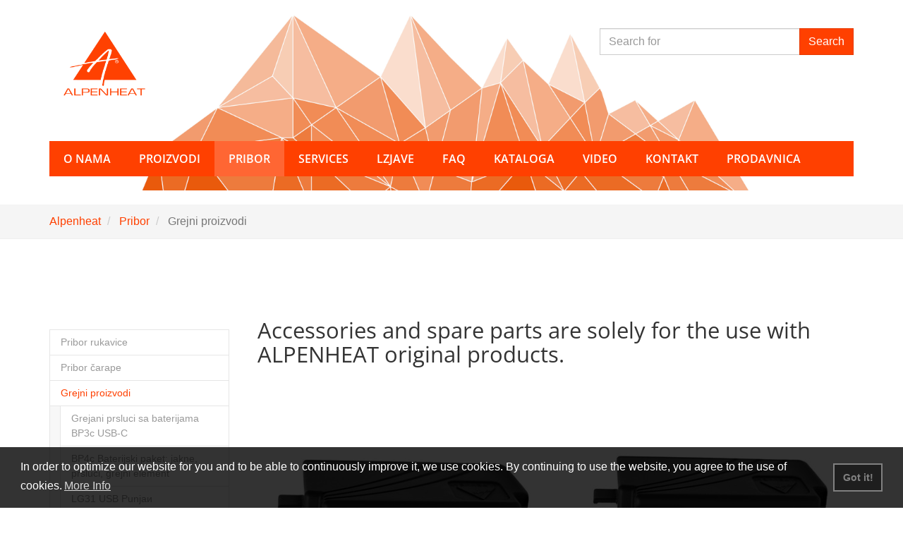

--- FILE ---
content_type: text/html; charset=utf-8
request_url: https://alpenheat.com/sr/pribor/grejni-proizvodi/
body_size: 7430
content:
<!DOCTYPE html>
<html lang="sr" dir="ltr" class="no-js">
<head>

<meta charset="utf-8">
<!-- 
	Site by Effet.Info Webservices

	This website is powered by TYPO3 - inspiring people to share!
	TYPO3 is a free open source Content Management Framework initially created by Kasper Skaarhoj and licensed under GNU/GPL.
	TYPO3 is copyright 1998-2019 of Kasper Skaarhoj. Extensions are copyright of their respective owners.
	Information and contribution at https://typo3.org/
-->


<link rel="shortcut icon" href="https://alpenheat.com/fileadmin/favicon.ico" type="image/x-icon">

<meta name="generator" content="TYPO3 CMS">
<meta name="viewport" content="width=device-width, initial-scale=1">
<meta name="robots" content="index,follow">
<meta name="apple-mobile-web-app-capable" content="no">
<meta name="description" content="ALPENHEAT is THE specialist for heated clothing and shoe drying systems">
<meta name="author" content="Alpenheat">
<meta name="keywords" content="Alpenheat, Hlađenje, Cipela za kosu, Bootheater, Heated Boots, Zagreva odeća, Termo Rukavice, Zagreva proizvodi, Izolacija, Šiljci za cipele">
<meta http-equiv="X-UA-Compatible" content="IE=edge">
<meta name="google" content="notranslate">
<meta property="og:title" content="Grejni proizvodi">
<meta property="og:site_name" content="Alpenheat">
<meta property="og:image" content="https://alpenheat.com/fileadmin/_processed_/2/8/csm_LG15_neu_f6a9de88fd.jpg">

<link rel="stylesheet" type="text/css" href="https://alpenheat.com/typo3temp/assets/compressed/merged-9afde9590e60123ad471d74b5c4fc1f4-75b211d8755c5528d9d70d36d6cf9700.1619684572.css" media="all">
<link rel="stylesheet" type="text/css" href="https://alpenheat.com/typo3temp/assets/compressed/merged-9b5bcc9b212cf4bb3be75ab5df664fdc-850395f95c07d67cc8ef6013305859bd.1763403468.css" media="all">


<script src="https://alpenheat.com/typo3temp/assets/compressed/merged-4ae72c93411eefbc4e9d239cd4a09a84-0daf13c9bc60d323875b056e8afaa188.1619684572.js" type="text/javascript"></script>
<script src="https://alpenheat.com/typo3temp/assets/compressed/merged-32889a10fafa811008b29548b1733a07-6787240bbb4e0fc301f13ffc53e3f02f.1516817591.js" type="text/javascript"></script>


<link rel="prev" href="https://alpenheat.com/sr/pribor/pribor-carape/"><link rel="next" href="https://alpenheat.com/sr/pribor/pribor-odeca/">      <meta name="geo.region" content="AT-6" />
      <meta name="geo.placename" content="Hausmannst&auml;tten" />
      <meta name="geo.position" content="46.99023;15.510679" />
      <meta name="ICBM" content="46.99023, 15.510679" />
<title>Grejni proizvodi</title>
<script type="text/javascript">"use strict";var palettes={honeybee:{popup:{background:"#000000"},button:{background:"#f1d600"}},blurple:{popup:{background:"#3937a3"},button:{background:"#e62576"}},mono:{popup:{background:"#237afc"},button:{background:"transparent",border:"#ffffff",text:"#ffffff"}},nuclear:{popup:{background:"#aa0000",text:"#ffdddd"},button:{background:"#ff0000"}},cosmo:{popup:{background:"#383b75"},button:{background:"#f1d600"}},neon:{popup:{background:"#1d8a8a"},button:{background:"#62ffaa"}},corporate:{popup:{background:"#edeff5",text:"#838391"},button:{background:"#4b81e8"}},custom:{popup:{background:"rgba(0,0,0,0.8)",text:"#ffffff",link:"#ffffff"},button:{background:"rgba(0,0,0,0.4)",border:"#808080",text:"#808080"},highlight:{background:"rgba(0,0,0,0.5)",border:"#ffffff",text:"#ffffff"}}},optionEnabled="1",optionRevokable="false",expiryDays="",optionsPalette="custom",position="bottom",theme="block",type="info",optionMessageLink="5",messagelink="",PositionStatic=!1,enabled=!0,revokable=!1,palette=palettes.custom;switch(optionsPalette){case"custom":palette=palettes.custom;break;case"honeybee":palette=palettes.honeybee;break;case"blurple":palette=palettes.blurple;break;case"mono":palette=palettes.mono;break;case"nuclear":palette=palettes.nuclear;break;case"cosmo":palette=palettes.cosmo;break;case"neon":palette=palettes.neon;break;case"corporate":palette=palettes.corporate;break;default:palette=palettes.custom}"1"!==optionEnabled&&(enabled=!1),!0===optionRevokable&&(revokable=!0),optionMessageLink&&(messagelink='<a href="https://alpenheat.com/sr/o-nama/privacy-policy/" target="_blank" class="cc-link" tabindex="0">More Info</a>'),"pushdown"===position&&(position="top",PositionStatic=!0);var header='Cookies used on the website!',message='In order to optimize our website for you and to be able to continuously improve it, we use cookies. By continuing to use the website, you agree to the use of cookies.',dismiss='Got it!',dismissButton='<a aria-label="dismiss cookie message" role="button" tabindex="0" class="cc-btn cc-dismiss">'+dismiss+"</a>",allow='Allow cookies',deny='Decline',link='<a href="https://alpenheat.com/sr/o-nama/privacy-policy/" target="_blank" class="cc-link" tabindex="0">More Info</a>',additionalButton='<a href="https://alpenheat.com/sr/" target="_blank" class="cc-btn" tabindex="0">Data Protection</a>';window.addEventListener("load",function(){window.cookieconsent.initialise({enabled:enabled,palette:palette,cookie:{name:"cookie_hint_status",expiryDays:expiryDays},content:{header:header,message:message,dismiss:dismiss,allow:allow,deny:deny,link:link},elements:{messagelink:'<span id="cookieconsent:desc" class="cc-message">'+message+messagelink+"</span>",link:link,additionalButton:additionalButton},revokable:revokable,revokeBtn:'<div class="cc-revoke ">Changed your Mind?</div>',compliance:{custominfo:'<div class="cc-compliance">'+additionalButton+dismissButton+"</div>"},type:type,position:position,theme:theme,static:PositionStatic})});</script>
</head>
<body class="page-201 lang-sr"><body>
<div class="body-bg">

    <a class="sr-only sr-only-focusable" href="https://alpenheat.com/sr/pribor/grejni-proizvodi/#content">
        Skip to main content
    </a>
    <header
    class="navbar navbar-default navbar-has-image navbar-top">
    <div>
    <div class="container">
		<div class="navbar-header navbar-header-main row">
			<div class="col-xs-3 logo">
		        <a class="navbar-brand navbar-brand-image" href="https://alpenheat.com/sr/">
		            <img src="https://alpenheat.com/fileadmin/Logos/AHLogo_orange_t-194x152.png" alt="Alpenheat" height="152" width="194" />
		        </a>
		    </div>
		    <div class="col-xs-9 col-md-4 col-md-push-5 suche">
				<form method="post" action="https://alpenheat.com/nc/sr/pronadi/?tx_indexedsearch_pi2%5Baction%5D=search&amp;tx_indexedsearch_pi2%5Bcontroller%5D=Search&amp;cHash=ad34a18d52b7dd7f767858855781f175">
					<div class="tx-indexedsearch-hidden-fields">
						<input type="hidden" name="tx_indexedsearch_pi2[search][group]" value="sections">					
					</div>
					<fieldset>
						<legend class="sr-only">Search form</legend>
						<div class="form-group">
							<label for="tx-indexedsearch-searchbox-sword" class="control-label sr-only">Search for</label>
							<div class="input-group">
								<input class="form-control" id="tx-indexedsearch-searchbox-sword" placeholder="Search for" type="text" name="tx_indexedsearch_pi2[search][sword]" value="">
								<span class="input-group-btn"><input class="btn btn-primary" id="tx-indexedsearch-searchbox-button-submit" type="submit" value="Search" name="tx_indexedsearch_pi2[search][submitButton]"></span>
							</div>
						</div>
					</fieldset>
				</form>
				
				
				    <button class="navbar-toggle collapsed" type="button" data-toggle="collapse" data-target=".navbar-collapse">
				        <span class="sr-only">Toggle navigation</span>
				        <span class="icon-bar"></span>
				        <span class="icon-bar"></span>
				        <span class="icon-bar"></span>
				    </button>
				
				<span class="navbar-header-border-bottom"></span>
			</div>		    

		</div>
		
		
		    <nav class="navbar-collapse collapse row navigation" role="navigation">
		        <ul class="nav navbar-nav navbar-main navigation col-md-12">
		            
		                <li class=" dropdown">
		                    
		                            <a href="#" class="dropdown-toggle" data-toggle="dropdown" role="button" aria-haspopup="true" aria-expanded="false">
		                                O nama
		                                <b class="caret"></b>
		                                <span class="bar"></span>
		                            </a>
		                            <ul class="dropdown-menu">
		                                
		                                    <li class="">
		                                        <a title="Misija i vizija" href="https://alpenheat.com/sr/o-nama/misija-i-vizija/">
		                                            Misija i vizija
		                                        </a>
		                                    </li>
		                                
		                                    <li class="">
		                                        <a title="Privacy Policy" href="https://alpenheat.com/sr/o-nama/privacy-policy/">
		                                            Privacy Policy
		                                        </a>
		                                    </li>
		                                
		                                    <li class="">
		                                        <a title="Istorija kompanije" href="https://alpenheat.com/sr/o-nama/istorija-kompanije/">
		                                            Istorija kompanije
		                                        </a>
		                                    </li>
		                                
		                                    <li class="">
		                                        <a title="Održite našu planetu" href="https://alpenheat.com/sr/o-nama/odrzite-nasu-planetu/">
		                                            Održite našu planetu
		                                        </a>
		                                    </li>
		                                
		                                    <li class="">
		                                        <a title="Otisak" href="https://alpenheat.com/sr/o-nama/otisak/">
		                                            Otisak
		                                        </a>
		                                    </li>
		                                
		                                    <li class="">
		                                        <a title="Uslovi" href="https://alpenheat.com/sr/o-nama/uslovi/">
		                                            Uslovi
		                                        </a>
		                                    </li>
		                                
		                            </ul>
		                        
		                </li>
		            
		                <li class=" dropdown">
		                    
		                            <a href="#" class="dropdown-toggle" data-toggle="dropdown" role="button" aria-haspopup="true" aria-expanded="false">
		                                Proizvodi
		                                <b class="caret"></b>
		                                <span class="bar"></span>
		                            </a>
		                            <ul class="dropdown-menu">
		                                
		                                    <li class="">
		                                        <a title="Hlađenje" href="https://alpenheat.com/sr/proizvodi/hladenje/">
		                                            Hlađenje
		                                        </a>
		                                    </li>
		                                
		                                    <li class="">
		                                        <a title="Cipela za kosu" href="https://alpenheat.com/sr/proizvodi/cipela-za-kosu/">
		                                            Cipela za kosu
		                                        </a>
		                                    </li>
		                                
		                                    <li class="">
		                                        <a title="Grejanje za cipele" href="https://alpenheat.com/sr/proizvodi/grejanje-za-cipele/">
		                                            Grejanje za cipele
		                                        </a>
		                                    </li>
		                                
		                                    <li class="">
		                                        <a title="Termo Rukavice" href="https://alpenheat.com/sr/proizvodi/termo-rukavice/">
		                                            Termo Rukavice
		                                        </a>
		                                    </li>
		                                
		                                    <li class="">
		                                        <a title="žučne čarape" href="https://alpenheat.com/sr/proizvodi/zucne-carape/">
		                                            žučne čarape
		                                        </a>
		                                    </li>
		                                
		                                    <li class="">
		                                        <a title="Zagreva odeća" href="https://alpenheat.com/sr/proizvodi/zagreva-odeca/">
		                                            Zagreva odeća
		                                        </a>
		                                    </li>
		                                
		                                    <li class="">
		                                        <a title="Zagreva proizvodi" href="https://alpenheat.com/sr/proizvodi/zagreva-proizvodi/">
		                                            Zagreva proizvodi
		                                        </a>
		                                    </li>
		                                
		                                    <li class="">
		                                        <a title="Šiljci za cipele" href="https://alpenheat.com/sr/proizvodi/siljci-za-cipele/">
		                                            Šiljci za cipele
		                                        </a>
		                                    </li>
		                                
		                                    <li class="">
		                                        <a title="Izolacija" href="https://alpenheat.com/sr/proizvodi/izolacija/">
		                                            Izolacija
		                                        </a>
		                                    </li>
		                                
		                            </ul>
		                        
		                </li>
		            
		                <li class="active dropdown">
		                    
		                            <a href="#" class="dropdown-toggle" data-toggle="dropdown" role="button" aria-haspopup="true" aria-expanded="false">
		                                Pribor
		                                <b class="caret"></b>
		                                <span class="bar"></span>
		                            </a>
		                            <ul class="dropdown-menu">
		                                
		                                    <li class="">
		                                        <a title="Pribor rukavice" href="https://alpenheat.com/sr/pribor/pribor-rukavice/">
		                                            Pribor rukavice
		                                        </a>
		                                    </li>
		                                
		                                    <li class="">
		                                        <a title="Pribor čarape" href="https://alpenheat.com/sr/pribor/pribor-carape/">
		                                            Pribor čarape
		                                        </a>
		                                    </li>
		                                
		                                    <li class="active">
		                                        <a title="Grejni proizvodi" href="https://alpenheat.com/sr/pribor/grejni-proizvodi/">
		                                            Grejni proizvodi
		                                        </a>
		                                    </li>
		                                
		                                    <li class="">
		                                        <a title="Pribor odeća" href="https://alpenheat.com/sr/pribor/pribor-odeca/">
		                                            Pribor odeća
		                                        </a>
		                                    </li>
		                                
		                                    <li class="">
		                                        <a title="Pribor Grejanje za cipele" href="https://alpenheat.com/sr/pribor/pribor-grejanje-za-cipele/">
		                                            Pribor Grejanje za cipele
		                                        </a>
		                                    </li>
		                                
		                            </ul>
		                        
		                </li>
		            
		                <li class=" dropdown">
		                    
		                            <a href="#" class="dropdown-toggle" data-toggle="dropdown" role="button" aria-haspopup="true" aria-expanded="false">
		                                Services
		                                <b class="caret"></b>
		                                <span class="bar"></span>
		                            </a>
		                            <ul class="dropdown-menu">
		                                
		                                    <li class="">
		                                        <a title="Video sa uputstvima" href="https://alpenheat.com/sr/services/video-sa-uputstvima/">
		                                            Video sa uputstvima
		                                        </a>
		                                    </li>
		                                
		                                    <li class="">
		                                        <a title="Uputstvo za upotrebu" href="https://alpenheat.com/sr/services/uputstvo-za-upotrebu/">
		                                            Uputstvo za upotrebu
		                                        </a>
		                                    </li>
		                                
		                                    <li class="">
		                                        <a title="Workshops" href="https://alpenheat.com/sr/services/workshops/">
		                                            Workshops
		                                        </a>
		                                    </li>
		                                
		                                    <li class="">
		                                        <a title="Merchandise and Promotional Items" href="https://alpenheat.com/sr/services/merchandise-and-promotional-items/">
		                                            Merchandise and Promotional Items
		                                        </a>
		                                    </li>
		                                
		                                    <li class="">
		                                        <a title="Joint Projects" href="https://alpenheat.com/sr/services/joint-projects/">
		                                            Joint Projects
		                                        </a>
		                                    </li>
		                                
		                                    <li class="">
		                                        <a title="Custom Made" href="https://alpenheat.com/sr/services/custom-made/">
		                                            Custom Made
		                                        </a>
		                                    </li>
		                                
		                                    <li class="">
		                                        <a title="Service Center" href="https://alpenheat.com/sr/services/service-center/">
		                                            Service Center
		                                        </a>
		                                    </li>
		                                
		                            </ul>
		                        
		                </li>
		            
		                <li class=" ">
		                    
		                            <a title="Lzjave" href="https://alpenheat.com/sr/lzjave/">
		                                Lzjave
		                                <span class="bar"></span>
		                            </a>
		                        
		                </li>
		            
		                <li class=" dropdown">
		                    
		                            <a href="#" class="dropdown-toggle" data-toggle="dropdown" role="button" aria-haspopup="true" aria-expanded="false">
		                                FAQ
		                                <b class="caret"></b>
		                                <span class="bar"></span>
		                            </a>
		                            <ul class="dropdown-menu">
		                                
		                                    <li class="">
		                                        <a title="Proizvod za hlađenje" href="https://alpenheat.com/sr/faq/proizvod-za-hladenje/">
		                                            Proizvod za hlađenje
		                                        </a>
		                                    </li>
		                                
		                                    <li class="">
		                                        <a title="Sušilica za cipele" href="https://alpenheat.com/sr/faq/susilica-za-cipele/">
		                                            Sušilica za cipele
		                                        </a>
		                                    </li>
		                                
		                                    <li class="">
		                                        <a title="Grijač za cipele" href="https://alpenheat.com/sr/faq/grijac-za-cipele/">
		                                            Grijač za cipele
		                                        </a>
		                                    </li>
		                                
		                                    <li class="">
		                                        <a title="Grijane rukavice" href="https://alpenheat.com/sr/faq/grijane-rukavice/">
		                                            Grijane rukavice
		                                        </a>
		                                    </li>
		                                
		                                    <li class="">
		                                        <a title="Zagrejane čarape" href="https://alpenheat.com/sr/faq/zagrejane-carape/">
		                                            Zagrejane čarape
		                                        </a>
		                                    </li>
		                                
		                                    <li class="">
		                                        <a title="Zagrejana odeća" href="https://alpenheat.com/sr/faq/zagrejana-odeca/">
		                                            Zagrejana odeća
		                                        </a>
		                                    </li>
		                                
		                                    <li class="">
		                                        <a title="Zagrejani proizvodi" href="https://alpenheat.com/sr/faq/zagrejani-proizvodi/">
		                                            Zagrejani proizvodi
		                                        </a>
		                                    </li>
		                                
		                                    <li class="">
		                                        <a title="Siljci za Cipele" href="https://alpenheat.com/sr/faq/siljci-za-cipele/">
		                                            Siljci za Cipele
		                                        </a>
		                                    </li>
		                                
		                                    <li class="">
		                                        <a title="Izolacija" href="https://alpenheat.com/sr/faq/izolacija/">
		                                            Izolacija
		                                        </a>
		                                    </li>
		                                
		                            </ul>
		                        
		                </li>
		            
		                <li class=" dropdown">
		                    
		                            <a href="#" class="dropdown-toggle" data-toggle="dropdown" role="button" aria-haspopup="true" aria-expanded="false">
		                                Kataloga
		                                <b class="caret"></b>
		                                <span class="bar"></span>
		                            </a>
		                            <ul class="dropdown-menu">
		                                
		                                    <li class="">
		                                        <a title="Katalog" href="https://alpenheat.com/sr/kataloga/katalog/">
		                                            Katalog
		                                        </a>
		                                    </li>
		                                
		                                    <li class="">
		                                        <a title="Lov na flajer" href="https://alpenheat.com/sr/kataloga/lov-na-flajer/">
		                                            Lov na flajer
		                                        </a>
		                                    </li>
		                                
		                                    <li class="">
		                                        <a title="Vinter Flier" href="https://alpenheat.com/sr/kataloga/vinter-flier/">
		                                            Vinter Flier
		                                        </a>
		                                    </li>
		                                
		                                    <li class="">
		                                        <a title="Konje leteći" href="https://alpenheat.com/sr/kataloga/konje-leteci/">
		                                            Konje leteći
		                                        </a>
		                                    </li>
		                                
		                            </ul>
		                        
		                </li>
		            
		                <li class=" dropdown">
		                    
		                            <a href="#" class="dropdown-toggle" data-toggle="dropdown" role="button" aria-haspopup="true" aria-expanded="false">
		                                Video
		                                <b class="caret"></b>
		                                <span class="bar"></span>
		                            </a>
		                            <ul class="dropdown-menu">
		                                
		                                    <li class="">
		                                        <a title="Hlađenje" href="https://alpenheat.com/sr/video/hladenje/">
		                                            Hlađenje
		                                        </a>
		                                    </li>
		                                
		                                    <li class="">
		                                        <a title="Cipela za kosu" href="https://alpenheat.com/sr/video/cipela-za-kosu/">
		                                            Cipela za kosu
		                                        </a>
		                                    </li>
		                                
		                                    <li class="">
		                                        <a title="Grejanje za cipele" href="https://alpenheat.com/sr/video/grejanje-za-cipele/">
		                                            Grejanje za cipele
		                                        </a>
		                                    </li>
		                                
		                                    <li class="">
		                                        <a title="Zagrejana odeća" href="https://alpenheat.com/sr/video/zagrejana-odeca/">
		                                            Zagrejana odeća
		                                        </a>
		                                    </li>
		                                
		                                    <li class="">
		                                        <a title="Termo Rukavice" href="https://alpenheat.com/sr/video/termo-rukavice/">
		                                            Termo Rukavice
		                                        </a>
		                                    </li>
		                                
		                                    <li class="">
		                                        <a title="Zagrejane čarape" href="https://alpenheat.com/sr/video/zagrejane-carape/">
		                                            Zagrejane čarape
		                                        </a>
		                                    </li>
		                                
		                                    <li class="">
		                                        <a title="Zagreva proizvodi" href="https://alpenheat.com/sr/video/zagreva-proizvodi/">
		                                            Zagreva proizvodi
		                                        </a>
		                                    </li>
		                                
		                            </ul>
		                        
		                </li>
		            
		                <li class=" ">
		                    
		                            <a title="Kontakt" href="https://alpenheat.com/sr/kontakt/">
		                                Kontakt
		                                <span class="bar"></span>
		                            </a>
		                        
		                </li>
		            
		                <li class=" dropdown">
		                    
		                            <a href="#" class="dropdown-toggle" data-toggle="dropdown" role="button" aria-haspopup="true" aria-expanded="false">
		                                Prodavnica
		                                <b class="caret"></b>
		                                <span class="bar"></span>
		                            </a>
		                            <ul class="dropdown-menu">
		                                
		                                    <li class="">
		                                        <a title="Distributeri" href="https://alpenheat.com/sr/prodavnica/distributeri/">
		                                            Distributeri
		                                        </a>
		                                    </li>
		                                
		                                    <li class="">
		                                        <a title="Vebshop" href="https://alpenheat.com/sr/prodavnica/vebshop/">
		                                            Vebshop
		                                        </a>
		                                    </li>
		                                
		                                    <li class="">
		                                        <a title="Online Shop CH" href="https://alpenheat.com/sr/prodavnica/online-shop-ch/">
		                                            Online Shop CH
		                                        </a>
		                                    </li>
		                                
		                                    <li class="">
		                                        <a title="Online Shop USA" href="https://alpenheat.com/sr/prodavnica/online-shop-usa/">
		                                            Online Shop USA
		                                        </a>
		                                    </li>
		                                
		                                    <li class="">
		                                        <a title="Online Shop NL" href="https://alpenheat.com/sr/prodavnica/online-shop-nl/">
		                                            Online Shop NL
		                                        </a>
		                                    </li>
		                                
		                            </ul>
		                        
		                </li>
		            
		        </ul>
		    </nav>
		

    </div>
</div>
</header>

    
    
        <div class="breadcrumb-section hidden-xs hidden-sm">
            <div class="container">
                <ol class="breadcrumb">
                    
                        <li class="">
                            
                                    <a title="Alpenheat" href="https://alpenheat.com/sr/">
                                        Alpenheat
                                    </a>
                                
                        </li>
                    
                        <li class="">
                            
                                    <a title="Pribor" href="https://alpenheat.com/sr/pribor/">
                                        Pribor
                                    </a>
                                
                        </li>
                    
                        <li class="active">
                            
                                    Grejni proizvodi
                                
                        </li>
                    
                </ol>
            </div>
        </div>
    



    <div id="content" class="main-section">
        <!--TYPO3SEARCH_begin-->
        <section id="p201" class="">
            

    <div class="section section-default">
        <div class="container">
            <div class="row">
                <div class="col-md-3 subnav-wrap">
                    
    <nav class="hidden-print hidden-xs hidden-sm" role="complementary">
        <ul class="nav nav-sidebar">
            
    
        <li class="">
            <a title="Pribor rukavice" href="https://alpenheat.com/sr/pribor/pribor-rukavice/">
                Pribor rukavice
            </a>
            
        </li>
    
        <li class="">
            <a title="Pribor čarape" href="https://alpenheat.com/sr/pribor/pribor-carape/">
                Pribor čarape
            </a>
            
        </li>
    
        <li class="active">
            <a title="Grejni proizvodi" href="https://alpenheat.com/sr/pribor/grejni-proizvodi/">
                Grejni proizvodi
            </a>
            
                <ul>
                    
    
        <li class="">
            <a title="Grejani prsluci sa baterijama BP3c USB-C" href="https://alpenheat.com/sr/pribor/grejni-proizvodi/grejani-prsluci-sa-baterijama-bp3c-usb-c/">
                Grejani prsluci sa baterijama BP3c USB-C
            </a>
            
        </li>
    
        <li class="">
            <a title="BP4c Baterijski paket: jakne, prsluci, grejni element" href="https://alpenheat.com/sr/pribor/grejni-proizvodi/bp4c-baterijski-paket-jakne-prsluci-grejni-element/">
                BP4c Baterijski paket: jakne, prsluci, grejni element
            </a>
            
        </li>
    
        <li class="">
            <a title="LG31 USB Punjaи" href="https://alpenheat.com/sr/pribor/grejni-proizvodi/lg31-usb-punjai/">
                LG31 USB Punjaи
            </a>
            
        </li>
    
        <li class="">
            <a title="LG33 USB kabl za punjenje" href="https://alpenheat.com/sr/pribor/grejni-proizvodi/lg33-usb-kabl-za-punjenje/">
                LG33 USB kabl za punjenje
            </a>
            
        </li>
    
        <li class="">
            <a title="LG34c EU utikač sa USB utičnicom za punjenje" href="https://alpenheat.com/sr/pribor/grejni-proizvodi/lg34c-eu-utikac-sa-usb-uticnicom-za-punjenje/">
                LG34c EU utikač sa USB utičnicom za punjenje
            </a>
            
        </li>
    
        <li class="">
            <a title="LG35c USB-C kabl za punjenje 1 izlaz" href="https://alpenheat.com/sr/pribor/grejni-proizvodi/lg35c-usb-c-kabl-za-punjenje-1-izlaz/">
                LG35c USB-C kabl za punjenje 1 izlaz
            </a>
            
        </li>
    
        <li class="">
            <a title="LG36c USB-C kabl za punjenje 2 izlaza" href="https://alpenheat.com/sr/pribor/grejni-proizvodi/lg36c-usb-c-kabl-za-punjenje-2-izlaza/">
                LG36c USB-C kabl za punjenje 2 izlaza
            </a>
            
        </li>
    

                </ul>
            
        </li>
    
        <li class="">
            <a title="Pribor odeća" href="https://alpenheat.com/sr/pribor/pribor-odeca/">
                Pribor odeća
            </a>
            
        </li>
    
        <li class="">
            <a title="Pribor Grejanje za cipele" href="https://alpenheat.com/sr/pribor/pribor-grejanje-za-cipele/">
                Pribor Grejanje za cipele
            </a>
            
        </li>
    

        </ul>
    </nav>




                </div>
                <main class="col-md-9 maincontent-wrap" role="main">
                    
<div id="c1879" class="frame frame-default frame-type-text frame-background- frame-no-backgroundimage frame-space-before-none frame-space-after-none"><div class="frame-container"><div class="frame-inner"><a id="c1896"></a><header><h2 class="element-header ">
                Accessories and spare parts are solely for the use with ALPENHEAT original products.
            </h2></header></div></div></div>


<div id="c1878" class="frame frame-default frame-type-menu_thumbnail_dir frame-background- frame-no-backgroundimage frame-space-before-none frame-space-after-none"><div class="frame-container"><div class="frame-inner"><div class="thumbnail-menu"><a href="https://alpenheat.com/sr/pribor/grejni-proizvodi/grejani-prsluci-sa-baterijama-bp3c-usb-c/" style="max-width: 440px" title="Grejani prsluci sa baterijama BP3c USB-C" class="thumbnail-menu-item" data-toggle="tooltip"><div class="thumbnail-menu-image"><img src="https://alpenheat.com/fileadmin/_processed_/9/2/csm_BP3c_seitlich_1_904b2066c3.jpg" width="440" height="250" alt="" /></div><div class="thumbnail-menu-caption"><h3 class="thumbnail-menu-caption-title">Grejani prsluci sa baterijama</h3></div></a><a href="https://alpenheat.com/sr/pribor/grejni-proizvodi/bp4c-baterijski-paket-jakne-prsluci-grejni-element/" style="max-width: 440px" title="BP4c Baterijski paket: jakne, prsluci, grejni element" class="thumbnail-menu-item" data-toggle="tooltip"><div class="thumbnail-menu-image"><img src="https://alpenheat.com/fileadmin/_processed_/b/5/csm_BP4c_seitlich_ff7277821b.jpg" width="440" height="250" alt="" /></div><div class="thumbnail-menu-caption"><h3 class="thumbnail-menu-caption-title">BP4c Baterijski paket: jakne, prsluci, grejni element</h3></div></a><a href="https://alpenheat.com/sr/pribor/grejni-proizvodi/lg31-usb-punjai/" style="max-width: 440px" title="LG31 USB Punjaи" class="thumbnail-menu-item" data-toggle="tooltip"><div class="thumbnail-menu-image"><img src="https://alpenheat.com/fileadmin/_processed_/5/7/csm_LG31_web_490d643f24.jpg" width="440" height="250" alt="" /></div><div class="thumbnail-menu-caption"><h3 class="thumbnail-menu-caption-title">LG31 USB Punjaи</h3></div></a><a href="https://alpenheat.com/sr/pribor/grejni-proizvodi/lg33-usb-kabl-za-punjenje/" style="max-width: 440px" title="LG33 USB kabl za punjenje" class="thumbnail-menu-item" data-toggle="tooltip"><div class="thumbnail-menu-image"><img src="https://alpenheat.com/fileadmin/_processed_/4/2/csm_LG33_web_fe04911b48.jpg" width="440" height="250" alt="" /></div><div class="thumbnail-menu-caption"><h3 class="thumbnail-menu-caption-title">LG33 USB kabl za punjenje</h3></div></a><a href="https://alpenheat.com/sr/pribor/grejni-proizvodi/lg34c-eu-utikac-sa-usb-uticnicom-za-punjenje/" style="max-width: 440px" title="LG34c EU utikač sa USB utičnicom za punjenje" class="thumbnail-menu-item" data-toggle="tooltip"><div class="thumbnail-menu-image"><img src="https://alpenheat.com/fileadmin/_processed_/b/9/csm_LG34c_16_9_9aa3898071.jpg" width="440" height="250" alt="" /></div><div class="thumbnail-menu-caption"><h3 class="thumbnail-menu-caption-title">LG34c EU utikač sa USB utičnicom za punjenje</h3></div></a><a href="https://alpenheat.com/sr/pribor/grejni-proizvodi/lg35c-usb-c-kabl-za-punjenje-1-izlaz/" style="max-width: 440px" title="LG35c USB-C kabl za punjenje 1 izlaz" class="thumbnail-menu-item" data-toggle="tooltip"><div class="thumbnail-menu-image"><img src="https://alpenheat.com/fileadmin/_processed_/b/d/csm_LG35c_16_9_6d1676188b.jpg" width="440" height="250" alt="" /></div><div class="thumbnail-menu-caption"><h3 class="thumbnail-menu-caption-title">LG35c USB-C kabl za punjenje 1 izlaz</h3></div></a><a href="https://alpenheat.com/sr/pribor/grejni-proizvodi/lg36c-usb-c-kabl-za-punjenje-2-izlaza/" style="max-width: 440px" title="LG36c USB-C kabl za punjenje 2 izlaza" class="thumbnail-menu-item" data-toggle="tooltip"><div class="thumbnail-menu-image"><img src="https://alpenheat.com/fileadmin/_processed_/6/e/csm_LG36c_19_9_c1daed22a6.jpg" width="440" height="250" alt="" /></div><div class="thumbnail-menu-caption"><h3 class="thumbnail-menu-caption-title">LG36c USB-C kabl za punjenje 2 izlaza</h3></div></a></div></div></div></div>


                </main>
            </div>
        </div>
    </div>


        </section>
        <!--TYPO3SEARCH_end-->
    </div>

    
<footer>

<section class="section footer-section footer-section-content">
    <div class="container">
        <div class="row">
            <div class="col-sm-4">
                
            </div>
            <div class="col-sm-4">
                
            </div>
            <div class="col-sm-4">
                
            </div>
        </div>
    </div>
</section>
<section class="section section-small footer-section footer-section-meta">
    <div class="container">
        <div class="row">
            <div class="col-md-4 language">
                

    <ul id="language_menu" class="language-menu row">
        
            <li class="col-xs-6  ">
                
                        
                        
                        
                    
                
                        <a hreflang="de-DE" href="https://alpenheat.com/zubehoer/beheizte-produkte/">
                           <img src="/fileadmin/design/flags/DE.svg" width="16" height="16" alt="Deutsch" align="left" /> Deutsch
                        </a>
                    
            </li>
        
            <li class="col-xs-6  ">
                
                        
                        
                        
                    
                
                        <a hreflang="en-GB" href="https://alpenheat.com/en/accessories/heated-products/">
                           <img src="/fileadmin/design/flags/GB.svg" width="16" height="16" alt="English" align="left" /> English
                        </a>
                    
            </li>
        
            <li class="col-xs-6  ">
                
                        
                        
                        
                    
                
                        <a hreflang="cs-CZ" href="https://alpenheat.com/cs/prislusenstvi/vyhrivane-rukavice/">
                           <img src="/fileadmin/design/flags/CZ.svg" width="16" height="16" alt="Čeština" align="left" /> Čeština
                        </a>
                    
            </li>
        
            <li class="col-xs-6  ">
                
                        
                        
                        
                    
                
                        <a hreflang="nl-NL" href="https://alpenheat.com/nl/accessoires/verwarmde-producten/">
                           <img src="/fileadmin/design/flags/NL.svg" width="16" height="16" alt="Nederlands" align="left" /> Nederlands
                        </a>
                    
            </li>
        
            <li class="col-xs-6  ">
                
                        
                        
                        
                    
                
                        <a hreflang="fi-FI" href="https://alpenheat.com/fi/varusteet/laemmitetyt-tuotteet/">
                           <img src="/fileadmin/design/flags/FI.svg" width="16" height="16" alt="Suomi" align="left" /> Suomi
                        </a>
                    
            </li>
        
            <li class="col-xs-6  ">
                
                        
                        
                        
                    
                
                        <a hreflang="fr-FR" href="https://alpenheat.com/fr/accessoires/produits-chauffes/">
                           <img src="/fileadmin/design/flags/FR.svg" width="16" height="16" alt="Français" align="left" /> Français
                        </a>
                    
            </li>
        
            <li class="col-xs-6  ">
                
                        
                        
                        
                    
                
                        <a hreflang="it-IT" href="https://alpenheat.com/it/accessori/prodotti-riscaldati/">
                           <img src="/fileadmin/design/flags/IT.svg" width="16" height="16" alt="Italiano" align="left" /> Italiano
                        </a>
                    
            </li>
        
            <li class="col-xs-6  ">
                
                        
                        
                        
                    
                
                        <a hreflang="pl-PL" href="https://alpenheat.com/pl/akcesoria/produkty-ogrzewane/">
                           <img src="/fileadmin/design/flags/PL.svg" width="16" height="16" alt="Polski" align="left" /> Polski
                        </a>
                    
            </li>
        
            <li class="col-xs-6  ">
                
                        
                        
                        
                    
                
                        <a hreflang="ru-RU" href="https://alpenheat.com/ru/aksessuary/podogretyye-produkty/">
                           <img src="/fileadmin/design/flags/RU.svg" width="16" height="16" alt="Русский" align="left" /> Русский
                        </a>
                    
            </li>
        
            <li class="col-xs-6  ">
                
                        
                        
                        
                    
                
                        <a hreflang="sl-SI" href="https://alpenheat.com/sl/dodatki/ogrevani-izdelki/">
                           <img src="/fileadmin/design/flags/SI.svg" width="16" height="16" alt="Slovenščina" align="left" /> Slovenščina
                        </a>
                    
            </li>
        
            <li class="col-xs-6  ">
                
                        
                        
                        
                    
                
                        <a hreflang="es-ES" href="https://alpenheat.com/es/accesorios/productos-calentados/">
                           <img src="/fileadmin/design/flags/ES.svg" width="16" height="16" alt="Español" align="left" /> Español
                        </a>
                    
            </li>
        
            <li class="col-xs-6  ">
                
                        
                        
                        
                    
                
                        <a hreflang="sv-SE" href="https://alpenheat.com/sv/accesoarer/uppvaermda-produkter/">
                           <img src="/fileadmin/design/flags/SE.svg" width="16" height="16" alt="Svenska" align="left" /> Svenska
                        </a>
                    
            </li>
        
            <li class="col-xs-6  ">
                
                        
                        
                        
                    
                
                        <a hreflang="nb-NO" href="https://alpenheat.com/no/tilbehoer/oppvarmede-produkter/">
                           <img src="/fileadmin/design/flags/NO.svg" width="16" height="16" alt="Bokmål" align="left" /> Bokmål
                        </a>
                    
            </li>
        
            <li class="col-xs-6  ">
                
                        
                        
                        
                    
                
                        <a hreflang="sk-SK" href="https://alpenheat.com/sk/prislusenstvo/vyhrievane-vyrobky/">
                           <img src="/fileadmin/design/flags/SK.svg" width="16" height="16" alt="Slovenčina" align="left" /> Slovenčina
                        </a>
                    
            </li>
        
            <li class="col-xs-6  ">
                
                        
                        
                        
                    
                
                        <a hreflang="hr-HR" href="https://alpenheat.com/hr/pribor/grijani-proizvodi/">
                           <img src="/fileadmin/design/flags/HR.svg" width="16" height="16" alt="Hrvatski" align="left" /> Hrvatski
                        </a>
                    
            </li>
        
            <li class="col-xs-6  ">
                
                        
                        
                        
                    
                
                        <a hreflang="hu-HU" href="https://alpenheat.com/hu/kiegeszitok/futoett-termekek/">
                           <img src="/fileadmin/design/flags/HU.svg" width="16" height="16" alt="Magyar" align="left" /> Magyar
                        </a>
                    
            </li>
        
            <li class="col-xs-6  ">
                
                        
                        
                        
                    
                
                        <a hreflang="lv-LV" href="https://alpenheat.com/lv/aksesuari/apsildami-izstradajumi/">
                           <img src="/fileadmin/design/flags/LV.svg" width="16" height="16" alt="Latviešu valoda" align="left" /> Latviešu valoda
                        </a>
                    
            </li>
        
            <li class="col-xs-6 active ">
                
                        
                        
                        
                    
                
                        <a hreflang="sr-RS" href="https://alpenheat.com/sr/pribor/grejni-proizvodi/">
                           <img src="/fileadmin/design/flags/RS.svg" width="16" height="16" alt="Srpski" align="left" /> Srpski
                        </a>
                    
            </li>
        
            <li class="col-xs-6  ">
                
                        
                        
                        
                    
                
                        <a hreflang="ro-RO" href="https://alpenheat.com/ro/accesorii/produse-incalzite/">
                           <img src="/fileadmin/design/flags/RO.svg" width="16" height="16" alt="Română" align="left" /> Română
                        </a>
                    
            </li>
        
            <li class="col-xs-6  ">
                
                        
                        
                        
                    
                
                        <a hreflang="bg-BG" href="https://alpenheat.com/bg/aksesoari/nagreti-produkti/">
                           <img src="/fileadmin/design/flags/BG.svg" width="16" height="16" alt="български" align="left" /> български
                        </a>
                    
            </li>
        
    </ul>



                
            </div>
            
                <div class="col-md-8 copyright" role="contentinfo">
                	<h4>Follow us</h4>
					<ul>
					<li class="facebook"><a class="_blank" href="https://www.facebook.com/alpenheat.page" target="_blank"> <span>Facebook</span> </a></li>
					<li class="youtube"> <a class="_blank" href="https://www.youtube.com/user/alpenheat" target="_blank"> <span>YouTube</span> </a></li>
					<li class="instagram"> <a class="_blank" href="https://www.instagram.com/alpenheat/" target="_blank"> <span>Instagram</span> </a></li>
					</ul>
                    <p><br>
                    © ALPENHEAT Produktions-&nbsp;u.&nbsp;Handels&nbsp;GmbH<br>
                    Kirchweg&nbsp;1/3, A&#8209;8071&nbsp;Hausmannstätten Austria<br>
                    <a href="javascript:linkTo_UnCryptMailto('ocknvq,qhhkeg0gwBcnrgpjgcv0eqo');">office.eu<span class="em-icon">&nbsp;</span>alpenheat.com&nbsp;<span class="glyphicon glyphicon-envelope"></span></a><br>
                    <a href="http://www.alpenheat.com">www.alpenheat.com&nbsp;<span class="glyphicon glyphicon-globe"></span></a></p>
                </div>
            
        </div>
    </div>
</section>

</footer>



</div>
<script src="https://alpenheat.com/typo3temp/assets/compressed/merged-fe0d2cfb953cea8a9ec8f7dd520b80c1-d66a8c37f60fa96ac0825a896ff5d3d6.1675964417.js" type="text/javascript"></script>
<script src="https://alpenheat.com/typo3temp/assets/compressed/merged-72605e3bd329dc9a889f4ffa198a42a7-5d94e154d1f356a02b5393f0d9d96c1e.1619684572.js" type="text/javascript"></script>


</body>
</html>

--- FILE ---
content_type: image/svg+xml
request_url: https://alpenheat.com/fileadmin/design/flags/SI.svg
body_size: 322
content:
<svg xmlns="http://www.w3.org/2000/svg" height="600" width="1200" xmlns:xlink="http://www.w3.org/1999/xlink" viewBox="0 0 12 6"><title>Flag of Slovenia</title><path fill="#ed1c24" d="M0 0h12v6H0z"/><path fill="#005da4" d="M0 0h12v4H0z"/><path fill="#fff" d="M0 0h12v2H0z"/><svg width="12" viewBox="-120 -190.223125 240 309.188274" height="15.459" transform="matrix(.1 0 0 .1 2.2 1)"><path d="M110.26-19.478l9.74-143.75a280.22 280.22 0 0 0-240 0l9.74 143.75A155.61 155.61 0 0 0 0 118.972a155.61 155.61 0 0 0 110.26-138.45" fill="#005da4"/><path d="M-90 0A138.29 138.29 0 0 0 0 100.77 138.29 138.29 0 0 0 90 0L45-60 27-36 0-90l-27 54-18-24-45 60" fill="#fff"/><path d="M-85.98 15A30 30 0 0 0-45 25.98a30 30 0 0 1 30 0 30 30 0 0 0 30 0 30 30 0 0 1 30 0A30 30 0 0 0 85.983 15v8.66a30 30 0 0 1-40.98 10.98 30 30 0 0 0-30 0 30 30 0 0 1-30 0 30 30 0 0 0-30 0A30 30 0 0 1-85.98 23.66z" id="a" fill="#005da4"/><use xlink:href="#a" transform="translate(0 17.3)"/><path stroke-width=".2" d="M0-131.25l2.25 7.353 7.493-1.728L4.5-120l5.243 5.625-7.493-1.728L0-108.75l-2.25-7.353-7.493 1.728L-4.5-120l-5.243-5.625 7.493 1.728z" fill="#fd0" id="b"/><use xlink:href="#b" transform="translate(-33.8 -45)"/><use xlink:href="#b" transform="translate(33.8 -45)"/><path d="M-111.58-167.05l9.96 146.99A146.95 146.95 0 0 0 0 109.89 146.95 146.95 0 0 0 101.62-20.06l9.96-146.99a280.22 280.22 0 0 0 8.42 3.82l-9.74 143.75A155.61 155.61 0 0 1 0 118.97 155.61 155.61 0 0 1-110.26-19.48L-120-163.23a280.22 280.22 0 0 0 8.42-3.82" fill="#ed1c24"/></svg></svg>

--- FILE ---
content_type: image/svg+xml
request_url: https://alpenheat.com/fileadmin/design/flags/RS.svg
body_size: 72640
content:
<svg xmlns="http://www.w3.org/2000/svg" xmlns:xlink="http://www.w3.org/1999/xlink" width="1350" height="900"><path fill="#fff" d="M0 0h1350v900H0z"/><path fill="#0c4076" d="M0 0h1350v600H0z"/><path fill="#c6363c" d="M0 0h1350v300H0z"/><g transform="translate(0 -.3)"><path fill="#21231e" d="M473.38 259.35zm1.01.034zm-93.132 5.243c-2.31-.254 3.483-.774 4.86-.744 29.238-1.828 58.48-3.657 87.744-5.025.006 2.15-3.954.674-5.642 1.283-29.155 1.446-58.29 3.26-87.424 5.102l.25-.33.212-.285zm-.99.212zm6.536 31.05l-6.535-31.05c2.247-.162 1.38 4.47 2.352 6.27l5.17 24.568c-.403.526-.437.868-.988.212zm.508.403zm94.846-4.08c.044 2.293-4.107.526-5.78 1.195-29.69.924-59.374 2.04-89.066 2.884.2-2.23 4.514-.575 6.414-1.204 29.48-.878 58.953-1.983 88.432-2.876zm-.03 0zm94.367 3.465c2.173 1.027-3.857.39-5.135.452-29.747-.88-59.486-1.998-89.232-2.9.26-2.205 4.356-.333 6.224-.827 29.552.923 59.098 2.03 88.652 2.872l-.325.257-.185.146zm.99.212zm6.533-31.05l-6.534 31.05c-2.12-.774.54-4.652.376-6.696l5.17-24.567c.525-.61.635-.326.988.212zm-.462-.616zm-93.66-4.84c.852-.7 3.256-.4 5.62-.288 29.362 1.444 58.702 3.276 88.04 5.128-.34 2.2-4.377.197-6.277.623-28.958-1.808-57.918-3.617-86.9-4.97l-.29-.296-.193-.195zm.483.493zm.52-.703zm-1.01.034zm-7.765.336c-.267-2.107 3.136-.647 4.545-1.148 1.47.3 4.04-.805 4.725.787-1.25 1.64-1.014-2.073-.692.28-2.852-.18-5.724.023-8.578.08zm.036 0zm-8.268.157c1.012-.99-2.16.39-.124-1.286 2.797-.114 5.596.04 8.393.113.096 2.046-3.177.475-4.634.888-1.046-.126-3.395.14-3.773-.066-.19-1.12.33-1.116.14.35zm0-1.02zm-.506.494z"/><path fill="#21231e" d="M595.05 245.94c.037-1.745-1.123 2.504-2.618 3.5-3.3 4.723-5.97 9.846-8.528 15-1.916-.993 1.288-3.688 1.602-5.383 2.553-4.853 5.373-9.598 8.853-13.85l.69.733zm-19.257-3.89c1.115-2.156.742 3.646 1.688 4.68 1.02 4.16 6.016 4.867 9.306 2.998 2.758-1.162 5.26-2.84 7.662-4.608 1.104 2-3.512 3.103-4.956 4.43-3.69 2.33-9.932 3.712-12.325-1.08-1.135-2.103-1.516-4.507-1.71-6.86l.276.362.06.078zm.337-.96zm-2.322.51c-1.862-1.07 1.126-.83 2-.607.85.635-.325 1.294-1.08.87-.285-.106-2.054.15-.92-.263zm-.85-.554zm-25.304-5.265c-1.112-1.84 2.273 3.416 2.865 4.86 2.78 4.64 7.315 10.892 13.543 8.974 3.98-1.526 6.615-5.143 8.895-8.567 1.75 1.364-1.993 3.86-2.86 5.446-3.187 4.148-9.57 6.296-13.886 2.54-4.385-3.383-7.038-8.433-9.44-13.305l.454.028.428.025zm-.855-.545zm-28.405-.522c-.986-1.978 2.04 3.38 2.516 4.73 2.434 4.828 7.245 10.87 13.372 8.53 5.676-2.373 9.24-7.8 12.517-12.738 1.737 1.464-2.178 4.157-2.936 5.968-3.594 4.7-9.603 10.423-15.966 7.485-5.403-2.82-8.05-8.778-10.364-14.1l.45.066.41.06zm-.788-.637zm-33.758.672c2.088-.5 2.52 3.57 4.355 4.982 3.492 5.15 10.385 8.687 16.378 5.636 5.34-2.393 9.392-6.833 13.024-11.29 1.565 1.645-2.618 3.876-3.568 5.586-4.93 5.295-12.946 10.375-20.158 6.418-4.515-2.442-7.704-6.888-10.033-11.332zm.064.25zm.947-2.335zm-1.012 0zm-.977.364c1.205-.5.16-.846 1.532-.654-.686.748.096 1.265.156-.174 1.745 1.195-1.116 1.566-1.687.827zm.382.273zm.325-1.117zm-.547-.268zm-.976 1.19c-.168-1.113.054-1.03.975-1.19.75 1.277-.24 1.042-.976 1.19zm.182 0zm-.623-.458c-2.477-.753 1.954-1.213.407.452-.356-.13-1.642-.108-.407-.453zm-.9-.464zm-.194.38zm.9.464zm-.98-.364c-2.167-.424.617 1.345-.525-.285.937-.537 1.753 1.187.35 1.004-1.59.403-1.096-2.142.175-.72zm-.71-.466zm-.302 2.552zm1.012 0zm-33.684-.162c-1.53-1.616 2.786 2.51 3.586 3.72 4.7 5.085 12.083 10.537 19.228 7.068 4.51-2.272 7.492-6.6 9.922-10.876 1.845 1.342-1.922 4.19-2.68 5.95-3.756 5.447-11.095 9.058-17.448 5.874-5.524-2.44-9.725-7.008-13.47-11.61l.452-.066.41-.06zm-.936-.387zm-28.302 1.528c-1.384-1.704 2.5 2.806 3.15 4.14 3.45 4.45 8.65 10.35 14.93 8.073 5.395-2.606 7.943-8.55 10.223-13.74 1.937 1.2-1.466 4.573-1.985 6.517-2.576 5.02-7.957 10.66-14.125 8.23-5.927-2.414-9.676-8.024-13.075-13.166l.455-.026.428-.026zm-.912-.44zm-25.7 6.545c.27-2.423 2.488 3.01 3.727 3.646 2.905 3.868 8.786 6.354 12.876 2.708 4.226-3.29 6.766-8.19 9.096-12.9 1.912 1.296-1.736 4.494-2.302 6.44-2.94 4.877-7.97 10.976-14.403 8.85-4.202-1.58-7.022-5.362-9.418-8.978l.4.22.024.013zm.002-1.02zm-2.077.796c-2.215-.324.87-1 1.814-.795 1.105.98-.44 1.145-1.31 1.067-.356-.063-1.37.52-.503-.273zm-1.006-.078zm-17.892 3.674c-1.668-.03 3.14 1.528 4.407 2.922 3.41 2.182 9.443 4.5 11.9-.157 1.06-1.972 1.398-4.232 1.584-6.438 2.193.324.053 4.334-.244 5.98-1.438 4.635-7.192 5.115-10.877 2.976-2.675-1.18-5.114-2.822-7.462-4.548l.692-.734zm10.885 18.497c-.178 2.447-1.894-2.644-2.607-3.56-2.608-5.004-5.478-9.91-9.06-14.29 1.68-1.374 2.766 2.69 4.05 3.746 3.095 4.557 5.646 9.455 8.09 14.385l-.39-.233-.083-.05zm.043 1.018zm101.31-5.973c-.186 2.39-4.823.595-6.78 1.375-31.504 1.655-63.01 3.283-94.532 4.6.36-2.322 5.106-.61 7.214-1.327 31.375-1.354 62.737-3.004 94.098-4.648zm-.053 0zm101.33 4.955c-.22 2.387-4.892.13-6.822.73-31.513-1.358-63.01-3.01-94.51-4.667.57-2.277 5.127-.127 7.288-.637 31.327 1.646 62.773 3.27 94.045 4.574zm0 1.02zm0 0zm.454-.283z"/><path d="M583.45 264.21c3.272-6.6 6.71-13.075 11.297-18.682-11.747 8.742-17.928 7.423-18.788-3.96-.697-.247-1.64-.247-2.58-.247-8.963 13.98-17.682 12.043-26.155-5.814-11.543 18.35-21.448 18.022-29.225-1.113-13.313 16.726-24.528 16.772-33.646.353v-2.085c.506.227.16.3-1.035.133l-.195-.38c-.355.07-.682.134-.982.19-.3-.056-.628-.12-.982-.19l-.193.38c-1.197.166-1.542.094-1.035-.132v2.087c-9.117 16.417-20.333 16.372-33.646-.354-7.777 19.135-17.683 19.465-29.226 1.113-8.47 17.857-17.192 19.794-26.155 5.815-.94 0-1.882 0-2.58.25-.858 11.38-7.038 12.7-18.785 3.958 4.587 5.607 8.025 12.082 11.297 18.682 33.848-1.413 67.58-3.18 101.31-4.956 33.728 1.775 67.457 3.543 101.31 4.956z" fill="#edb92e"/><path fill="#EDB92E" d="M504.882 276.178l-22.74 11.455-22.74-11.455 22.74-11.455"/><path fill="#edb92e" d="M473.89 259.19l-.006.176c-17.488.78-48.477 2.522-93.12 5.366l6.533 31.05c29.65-.836 64.257-2.138 94.845-3.062 30.588.924 65.195 2.226 94.846 3.063l6.535-31.05c-44.64-2.86-75.63-4.6-93.12-5.38l-.006-.178c1.766-.348-.976-.408-8.254-.156-7.278-.254-10.018-.193-8.25.155z"/><path fill="#edb92e" d="M597.33 236.74l-3.684-.62c-7.075 17.39-13.417 17.813-14.61 1.27 1.58-.568.957-3.334 2.748-2.228.94.58 2.13-1.07 1.354-1.977-2.005-1.482-3.788-1.252-5.54.398-.826-2.64-2.852-3.872-5.376-2.76-1.09.48-.717 2.458.378 2.345 1.768-.184 1.058 1.666 1.608 2.902-12.548 16.482-18.963 14.52-17.4-7.124-2.988-.62-6.466-1.238-9.577-2.352-11.547 23.346-19.764 24.35-26.417 3.4 1.425-1.07 1.02-3.752 3.102-2.89 1.174.486 2.16-1.6 1.11-2.49-2.43-2.06-5.07-1.364-6.838 1.285-1.42-2.855-3.95-3.884-6.62-2.15-1.152.748-.437 2.943.788 2.61 2.352-.635 1.296 2.475 3.076 3.542-5.1 19.695-30.866 21.02-26.65-8.13-2.364.078-4.5.16-6.63.238-2.13-.08-4.265-.16-6.63-.24 4.216 29.152-21.55 27.827-26.65 8.132 1.778-1.067.722-4.176 3.075-3.54 1.224.33 1.94-1.864.788-2.612-2.672-1.734-5.2-.705-6.62 2.15-1.768-2.65-4.408-3.347-6.838-1.285-1.05.89-.065 2.975 1.11 2.49 2.082-.863 1.676 1.82 3.1 2.888-6.65 20.95-14.868 19.947-26.415-3.4-3.11 1.115-6.59 1.733-9.578 2.353 1.563 21.644-4.85 23.607-17.4 7.124.55-1.236-.16-3.086 1.608-2.902 1.094.113 1.47-1.865.38-2.345-2.526-1.114-4.55.12-5.376 2.76-1.753-1.65-3.537-1.878-5.542-.398-.777.908.415 2.556 1.354 1.977 1.792-1.106 1.167 1.66 2.75 2.23-1.194 16.54-7.537 16.12-14.61-1.27l-3.685.618c-.112 4.087 1.307 8.434 3.808 11.63 10.608 13.554 18.5 10.48 18.788-4.7 13.89 16.39 24.394 14.318 26.278-2.972 11.685 21.81 30.433 11.372 30.82-1.855 5.147 19.226 33.666 19.09 35.49-3.007 1.822 22.096 30.34 22.232 35.487 3.007.39 13.227 19.137 23.665 30.822 1.855 1.883 17.29 12.388 19.363 26.278 2.97.287 15.18 8.178 18.256 18.788 4.702 2.5-3.194 3.92-7.543 3.806-11.63h-.002z"/><path fill="#21231e" d="M593.72 235.62c4.42.053 4.097 2.48-.167 1.005-.24-.558-.745-.766.167-1.005zm-.55.31zm-14.313.983c1.164.8.756 3.843 1.445 6.246.443 2.392 1.82 7.19 5.103 5.323 3.95-3.125 5.77-8.087 7.764-12.554 1.99 1.057-1.312 4.286-1.696 6.154-1.903 3.11-4.058 8.35-8.46 7.76-4.076-2.505-3.89-8.188-4.492-12.415l.254-.393.08-.125zm-.335.517zm3.517-2.7c-.236 1.182-1.38.215-1.456 1.613-.085 1.412-2.397 1.817-1.4.368.748-1 1.07-3.228 2.855-1.98zm.79-1.132c1.392-2.167 1.407 2.384-.44 2.18-1.686-.013-.034-.998.424-1.59.192-.135-.118-.822.015-.59zm.598-.822zm-6.323.962c.834-.132.382-1.663 2.72-1.978 1.173-.28 4.43.43 3.004 1.84-1.415-1.304-3.666-1.076-4.897.358l-.452-.12-.375-.1zm.828.22zm-5.518-2.666c-1.1-1.942 3.002-1.63 3.933-.564 1.472.514 2.07 4.24.515 2.36-.668-1.834-2.68-2.727-4.448-1.796zm.123 1.372c.492 2.55-2.618-.543-1.218-1.703.924-1.273 1.11.405.762 1.17.038.23.185.562.456.534zm2.062 3.718c-1.14-.336-1.037-.34-1.214-1.997.087-.91-1.566-.91-.654-1.735 2.01-.118 1.687 2.45 1.868 3.732zm.06-.518zm-17.963-6.417c1.047-2.15.195 4.217.38 5.54.268 3.81-.25 8.934 3.31 11.344 4.476.554 7.554-3.976 10.37-6.802.87-1.797 5.23-5.598 2.696-1.67-3.486 3.866-7.028 9.447-12.75 9.61-4.656-1.618-4.348-7.715-4.63-11.78.206-1.36-.397-7.092.624-6.24zm.203-.998zm-9.227-1.626c-1.973-1.456 2.814.35 3.886.495 1.58.68 4.562.36 5.246 1.586-.868 1.122-3.596-.522-5.17-.523-.75-.327-5.484-1.025-3.963-1.56zm-.904-.455zm-26.268 3.216c1.436.485 1.674 3.742 2.868 5.955 1.737 3.83 4.34 9.74 9.49 8.708 6.467-2.863 9.49-9.97 12.84-15.764 2.044-4.363 1.874.233.023 2.124-3.32 5.54-6.48 12.537-13.05 14.715-5.877.77-8.687-5.796-10.594-10.253-.466-1.746-1.848-3.705-1.578-5.484zm-.18.564zm3.776-3.515c-.285 1.113-1.893.73-1.973 2.41-.27 1.762-2.363 1.048-1.048-.173.533-1.283 1.242-3.133 3.02-2.237zm.592-1.628c1.534-2.086 1.806 2.685-.153 2.653-1.6.077-.134-1.017.332-1.575.134-.352.135-.82-.18-1.078zm-6.965 1.123c.6-.242.558-2.36 3.02-3 1.385-.61 4.468.086 4.297 1.456-.855.722-2.397-1.385-3.782-.548-1.59.12-2.082 2.396-3.535 2.092zm.873.055zm-6.766-2.005c-1.52-1.625 2.342-2.016 3.424-1.632 1.344.336 4.313 2.687 2.54 3.546-1.047-2.17-3.706-3.66-5.964-1.914zm.382 1.69c.893 2.272-2.415.243-1.735-1.163-.132-1.627 1.897-1.294 1.033-.06-.113.447.1 1.322.7 1.224zm3.697 4.163c-1.097.41-1.667-.25-2.206-2.08.096-1.47-1.626-.81-1.49-2.082 2.758-.775 2.22 2.956 3.697 4.163zm-.23-.567zm-26.893-7.184c.7-2.22-.035 4.128.043 5.55-.31 6.594 2.677 15.25 10.302 15.852 7.94.474 14.09-6.727 15.8-13.91 2.112.97-1.036 4.8-1.706 6.627-3.656 6.672-13.227 11.31-19.877 6.068-5.972-4.98-6.038-13.68-5.08-20.77l.31.35.207.234zm-.033-1.018zm-6.632 1.257c-.433-1.966 2.454-.704 3.64-1.146 1.064-.156 4.198-.273 2.586.93-2.076.068-4.15.145-6.226.217zm.038 0zm-6.15-.82c-2.374-.086 1.537-.68 2.51-.335 1.197.384 4.005-.725 3.602 1.148-2.21-.08-4.42-.16-6.63-.23l.31-.35.207-.233zm-1.002.146zm-26.408 7.62c1.33.61 1.582 3.937 3.113 6.052 3.297 6.354 12.302 11.092 18.63 6.12 5.62-4.804 5.552-13.054 4.665-19.792 2.316.08 1.02 4.88 1.445 6.895.14 6.854-3.41 15.378-11.177 15.954-8.443.575-15.09-7-16.906-14.66l.176-.434.054-.134zm-.23.567zm3.696-4.16c.172 1.35-1.61.566-1.492 2.084.07 1.233-1.987 3.354-1.748 1.343 1.122-1.202.702-4.22 3.24-3.428zm.383-1.692c1.256-2.265 2.13 2.436.18 2.65-1.577.285-.26-.99.132-1.602.09-.368.027-.827-.313-1.047zm-6.766 2.005c.56-.317.26-2.41 2.617-3.36 1.295-.78 4.44-.49 4.444.893-.756.825-2.553-1.066-3.82-.06-1.56.324-1.76 2.643-3.24 2.527zm.872-.055zm-6.966-1.123c-1.6-1.484 2.214-2.39 3.444-2.014 1.293.268 4.465 2.192 2.65 3.192-1.2-2.205-4.208-3.107-6.094-1.178zm.592 1.628c1.175 2.14-2.37.55-1.866-.933-.337-1.597 1.72-1.524 1.017-.193-.057.457.268 1.302.85 1.125zm3.775 3.516c-1.13.243-1.396-.16-2.124-1.846-.072-1.275-2.18-.536-1.43-1.752 2.272-.774 2.522 2.4 3.554 3.6zm-.18-.564zm-26.548-2.51c-.207-2.404 2.31 3.55 3.08 4.618 3.028 4.834 5.945 11.044 11.857 12.708 5.32.005 7.46-6.074 9.27-10.16.19-2.163 3.166-6.73 1.89-2.18-2.03 5.037-3.994 11.976-9.995 13.346-6.132-.032-9.506-6.363-12.527-10.84-1.513-2.517-2.89-5.115-4.198-7.744l.433.176.19.076zm-.34-.96zm-8.905 2.795c-2.444-.25 2.493-1.105 3.52-1.314 1.796-.06 4.29-1.69 5.54-1.038-.23 1.47-3.543 1.316-5.018 1.967-.8-.047-5.12 1.562-4.042.386zm-1.008.075zm-17.36 6.88c1.627-.267 2.723 2.826 4.522 4.366 2.646 2.61 5.6 6.69 9.754 6.1 3.673-2.525 3.037-7.872 3.31-11.81-.228-1.583-.295-8.212.868-4.21.028 5.387.955 11.716-2.625 16.224-3.985 2.888-8.252-1.746-10.945-4.407-1.645-1.984-3.905-3.923-4.884-6.263zm.062.518zm2.06-3.72c.057 1.11-1.308 1.275-.957 2.745-.024 1.54-1.662.426-.944-.644-.01-1.145.536-2.34 1.9-2.1zm.125-1.37c.788-2.42 2.29 1.77.517 2.24-1.54.47-.162-1.022-.18-1.75-.026-.204-.144-.407-.337-.49zm-5.517 2.665c.517-.49-.296-2.047 1.766-3.368 1.005-.94 4.802-1.152 3.75.702-1.957-1.125-4.29.376-4.69 2.446l-.45.12-.376.1zm.827-.22zm-5.642-.217c-1.87-1.148 1.854-2.103 2.92-1.76 1.255-.072 3.586 2.135 1.587 1.924-1.24-1.356-3.528-1.088-4.507-.163zm-.766-.666zm1.473 1.876c1.442 2.19-2.715.502-1.813-1.176.56-1.472 1.032.293 1.255.994.135.14.362.31.558.182zm3.517 2.7c-1.014.434-1.393.353-2.168-1.343-.022-1.112-1.7-.365-1.16-1.465 2.09-1.074 2 2.07 3.327 2.808zm-.335-.517zm-14.696-.287c.124-2.416 1.947 3.46 2.756 4.553 1.754 2.89 3.345 7.206 7.09 7.788 3.7-1.84 3.46-7.02 4.09-10.59 1.425-3.13.956 2.88.46 4.222-.488 3.053-2.054 8.633-6.192 7.07-4.65-2.956-6.564-8.557-8.755-13.353l.408.23.143.08zm-.167-1.006zm-3.684.62c4.197-1.396 4.675 1.005.167 1.005-.456-.442-.905-.475-.167-1.005zm-.422.488zm4.71 11.33c-1.964 1.273-2.91-3.48-3.762-5.008-.27-1.81-2.184-6.034.062-6.293-.086 4.034 1.23 8.105 3.7 11.3zm18.773-4.718c-.58.104.612 3.23-.34 5.535-.42 4.368-3.707 10.056-8.86 8.343-4.393-1.407-7.544-5.067-10.37-8.53 1.935-1.143 3.273 3.41 5.276 4.26 2.706 2.837 8.33 5.524 10.987 1.205 1.984-3.097 2.287-6.908 2.417-10.492.295-.107.596-.21.89-.32zm-.89.32zm27.23-3.2c-.734-.127.338 3.137-.828 5.27-.934 5.156-5.205 10.9-11.088 9.494-6.344-1.493-11.035-6.515-15.194-11.223 1.963-1.147 3.543 3.44 5.57 4.397 3.945 3.59 9.95 8.124 15.32 4.747 3.756-2.96 4.693-8.016 5.27-12.5.316-.06.632-.124.948-.185zm-.95.185zm31.813-1.933c-.847-.528.51 3.54-1.155 5.516-2.982 8.15-13.676 12.4-21.106 7.445-4.2-2.475-7.197-6.516-9.494-10.73 2.124-.8 2.7 3.925 4.595 5.1 4.298 5.962 13.16 9.1 19.554 4.526 3.893-2.58 6.474-7.06 6.613-11.742.327-.036.668-.08.993-.116zm35.504-2.916c-.904-.778.37 3.47-1.065 5.398-2.696 9.733-14.41 14.683-23.543 10.987-5.842-2.08-10.348-7.22-11.873-13.203 2.22-.257 1.892 4.474 3.827 5.868 6.194 9.31 21.7 10.244 28.23.825 2.063-2.88 3.115-6.37 3.417-9.874h1.007zm35.49 3.033c-.754-.72-.244 3.5-2.092 5.167-5.62 10.403-21.738 12.76-29.632 3.703-2.928-3.225-4.415-7.526-4.773-11.82 2.225.1.965 4.6 2.51 6.29 3.52 9.712 16.487 12.998 24.854 7.552 4.06-2.382 6.944-6.49 8.14-11.01.33.04.664.076.993.117zm30.818 1.815c-.55-.328-1.237 3.573-3.195 5.19-4.332 6.418-13.333 10.452-20.51 6.22-4.744-2.603-7.968-7.775-8.124-13.195 2.14.165.898 4.475 2.608 6.064 3.35 7.347 13.473 10.368 20.022 5.345 3.582-2.45 6.203-6.038 8.252-9.81.31.056.64.13.948.185zm-.948-.186zm27.23 3.2c-.512-.288-1.643 2.903-3.69 4.22-4.356 4.225-10.726 9.59-17.123 6.587-4.658-2.82-5.84-8.703-6.473-13.71 2.2-.03.994 4.317 2.232 6.008 1.022 4.612 5.466 9.11 10.49 7.238 5.638-1.83 9.863-6.33 13.673-10.663.29.103.6.22.89.32zm-.89-.32zm18.773 4.717c1.607 1.562-2.43 3.746-3.44 5.312-3.058 3.262-9.198 6.31-12.555 1.796-2.388-3.3-2.76-7.54-2.902-11.485 2.24.248.597 4.658 1.787 6.543.483 3.717 4.01 7.79 8.01 5.766 3.772-1.584 6.583-4.826 9.1-7.933zm4.204-10.805c.71-2.336.535 3.83-.205 5.025-.748 2.036-1.767 5.654-3.57 6.12-.336-1.582 2.347-3.868 2.488-6.03.865-1.033.324-6.15 1.288-5.115zm0-1.02zm0 0zm0 1.02z"/><path fill="#edb92e" d="M482.14 262.87c-33.983-.007-67.97 1.708-101.77 5.218-7.83-.164-1.91-8.284 3.262-6.29 66.883-6.63 134.465-6.587 201.306.496 7.556 3.092-1.564 8.07-5.923 5.298-32.186-3.177-64.53-4.73-96.874-4.723z"/><path fill="#0c4076" d="M482.14 105.07c9.483 0 17.17 7.744 17.17 17.298 0 9.553-7.687 17.298-17.17 17.298-9.482 0-17.168-7.744-17.168-17.298 0-9.554 7.686-17.298 17.168-17.298z"/><path fill="#edb92e" d="M485.26 84.894c1.678-.046 3.026-1.43 3.026-3.133s-1.35-3.09-3.03-3.133c-.01-1.723-1.4-3.117-3.112-3.117-1.71 0-3.1 1.395-3.11 3.118-1.68.043-3.03 1.43-3.03 3.133s1.348 3.088 3.026 3.134v6.425h-5.49c-.01-1.724-1.4-3.117-3.112-3.117-1.69 0-3.068 1.36-3.11 3.054-1.71.01-3.095 1.408-3.095 3.133 0 1.726 1.385 3.126 3.096 3.134.042 1.694 1.417 3.055 3.108 3.055 1.667 0 3.03-1.324 3.107-2.984h5.494v21.372h6.23V97.596h5.493c.08 1.66 1.44 2.983 3.108 2.983 1.692 0 3.068-1.362 3.11-3.056 1.71-.008 3.095-1.408 3.095-3.134 0-1.724-1.384-3.124-3.094-3.133-.042-1.693-1.42-3.055-3.11-3.055-1.71 0-3.1 1.394-3.11 3.117h-5.49v-6.426z"/><path fill="#21231e" d="M487.78 81.76c.784-.16 1.266.072.902.897-.364 1.536-1.824 2.73-3.41 2.746-.056-.612-.15-1.176.61-1.115 1.107-.302 1.916-1.383 1.898-2.527zm-3.03-3.13c.946.142.968-.123.634-.506 1.866.062 3.452 1.777 3.41 3.637-.622.047-1.173.116-1.092-.645-.262-1.108-1.316-1.97-2.46-1.98-.164-.168-.328-.34-.493-.506zm.492.506zm-3.097-3.116c-.16-.784.07-1.28.898-.906 1.565.378 2.736 1.904 2.718 3.51-.623.053-1.172.116-1.096-.648-.277-1.125-1.358-1.975-2.52-1.956zm-3.098 3.117c.12-.95-.14-.974-.516-.627.022-1.888 1.72-3.554 3.614-3.51.047.625.114 1.178-.65 1.102-1.125.274-1.968 1.372-1.954 2.528l-.493.507zm.493-.507zm-3.03 3.13c-.785.163-1.27-.073-.9-.897.362-1.54 1.827-2.73 3.41-2.743.058.61.153 1.176-.61 1.113-1.107.3-1.92 1.383-1.9 2.528zm3.026 3.134c-.948-.147-.968.117-.634.503-1.864-.065-3.448-1.778-3.405-3.636.62-.044 1.17-.114 1.09.646.26 1.108 1.314 1.965 2.455 1.98.165.168.33.34.494.508zm-.493-.51zm-.52 6.934v-6.424c.98-.256 1.166.28 1.013 1.156v5.268c-.494.585-.51.594-1.012 0zm1.013 0zm-5.997-.51h5.49c.253.98-.274 1.176-1.156 1.02h-4.335c-.585-.495-.586-.515 0-1.02zm0 1.02zm-3.112-3.116c-.16-.784.07-1.28.9-.905 1.563.38 2.734 1.903 2.717 3.51-.62.05-1.174.117-1.096-.647-.28-1.127-1.357-1.976-2.522-1.958zm-3.108 3.055c.14-.945-.118-.98-.502-.64.058-1.86 1.744-3.476 3.61-3.435.04.616.12 1.18-.64 1.1-1.112.268-1.955 1.336-1.966 2.478l-.502.497zm.503-.497zm-3.093 3.12c-.79.165-1.267-.08-.9-.906.373-1.56 1.877-2.755 3.485-2.737.048.622.122 1.18-.643 1.105-1.13.282-1.96 1.38-1.942 2.538zm3.094 3.12c-.95-.122-.963.145-.623.52-1.894-.023-3.528-1.753-3.483-3.64.63-.05 1.17-.108 1.094.655.268 1.124 1.352 1.984 2.51 1.97.168.165.335.333.504.496zm-.503-.496zm3.108 3.055c.157.777-.063 1.28-.89.905-1.543-.37-2.71-1.855-2.723-3.438.615-.062 1.17-.146 1.105.616.294 1.105 1.362 1.934 2.508 1.916zm3.108-2.984c-.145.938.113.984.497.65-.102 1.828-1.768 3.393-3.604 3.353-.04-.61-.128-1.183.63-1.098 1.094-.262 1.935-1.296 1.97-2.42.17-.162.338-.323.506-.486zm-.505.486zm6 .534h-5.494c-.254-.978.274-1.176 1.155-1.02h4.34c.58.496.587.518 0 1.02zm0-1.02zm-.507 21.882V97.596c.98-.256 1.165.28 1.012 1.156v20.216c-.495.585-.51.594-1.012 0zm.506.51zm6.23 0h-6.23c-.254-.978.273-1.176 1.155-1.02h5.075c.58.497.588.518 0 1.02zm.506-.51zm0-21.372v21.372c-.98.256-1.165-.28-1.012-1.155V97.596c.495-.585.51-.593 1.012 0zm-1.012 0zm6 .51h-5.494c-.253-.978.275-1.176 1.156-1.02h4.338c.618.488.555.502 0 1.02zm0-1.02zm3.107 2.983c.15.768-.05 1.28-.878.91-1.518-.363-2.684-1.8-2.733-3.36.604-.07 1.163-.18 1.116.58.308 1.083 1.366 1.885 2.495 1.87zm3.108-3.056c-.14.946.118.98.502.64-.056 1.86-1.743 3.477-3.608 3.435-.042-.618-.12-1.18.64-1.1 1.112-.268 1.954-1.336 1.964-2.478.167-.166.337-.33.502-.498zm-.503.497zm3.094-3.12c.79-.165 1.267.08.898.906-.37 1.56-1.877 2.756-3.485 2.738-.05-.62-.122-1.18.643-1.105 1.13-.282 1.962-1.382 1.943-2.54zm-3.093-3.12c.95.124.963-.143.622-.52 1.893.025 3.527 1.754 3.482 3.64-.628.05-1.17.108-1.094-.655-.267-1.122-1.35-1.983-2.508-1.968-.168-.165-.335-.333-.503-.497zm.502.497zm-3.11-3.055c-.155-.777.063-1.28.89-.906 1.543.37 2.713 1.854 2.726 3.438-.615.06-1.17.147-1.105-.615-.294-1.106-1.36-1.935-2.51-1.918zm-3.11 3.117c.143-.956-.113-.976-.502-.63.022-1.888 1.72-3.55 3.613-3.507.047.625.115 1.178-.65 1.102-1.125.272-1.968 1.372-1.954 2.527l-.506.507zm.506-.508zm-5.996-.513h5.49c.253.977-.275 1.175-1.156 1.018h-4.334c-.58-.496-.588-.517 0-1.02zm0 1.018zm.506-6.934v6.425c-.98.255-1.165-.282-1.012-1.157v-5.27c.49-.604.502-.574 1.012 0zm-1.012 0zm.506 0zm-.506 0z"/><path fill="#21231e" d="M499.82 122.37c-.698.095-1.264.055-1.032-.803-.22-5.986-3.93-11.675-9.325-14.28-2.265-1.123-4.79-1.703-7.318-1.705-.093-.703-.06-1.275.803-.998 6.27.22 12.204 4.122 14.966 9.745 1.26 2.48 1.9 5.26 1.906 8.04zm-17.675 17.808c-.093-.698-.06-1.272.803-1.04 5.94-.225 11.546-3.957 14.122-9.302 1.147-2.31 1.734-4.888 1.738-7.466.703-.095 1.267-.055.99.803-.213 6.318-4.092 12.336-9.762 15.132-2.436 1.235-5.162 1.866-7.89 1.873zM464.47 122.37c.7-.095 1.265-.055 1.033.803.22 5.986 3.93 11.675 9.325 14.28 2.265 1.123 4.79 1.702 7.317 1.705.093.703.058 1.275-.803.998-6.27-.22-12.203-4.123-14.965-9.745-1.26-2.48-1.9-5.26-1.906-8.04zm17.675-17.808c.093.698.06 1.272-.803 1.04-5.94.226-11.545 3.957-14.12 9.302-1.148 2.31-1.735 4.888-1.74 7.466-.7.095-1.265.055-.99-.803.215-6.317 4.09-12.338 9.764-15.132 2.435-1.235 5.16-1.866 7.89-1.873z"/><path fill="#edb92e" d="M498.96 118.85c.232 1.135.355 2.31.355 3.514 0 .83-.06 1.65-.174 2.45-5.642-.197-11.3-.33-16.994-.33-5.692 0-11.35.133-16.996.33-.113-.8-.173-1.62-.173-2.45 0-1.204.123-2.38.356-3.514 5.584-.19 11.183-.324 16.813-.324 5.63 0 11.23.133 16.813.324z"/><path fill="#21231e" d="M499.82 122.37c-.3-.11-1.06.242-1.013-.216-.012-1.073-.126-2.145-.34-3.196.315.048 1-.457 1.033.014.216 1.12.32 2.26.32 3.398zm-.697 2.958c-.073-.254.245-1.31-.185-.83-.39.47-.265-.005-.228-.334.06-.596.1-1.195.094-1.795.29.1.987-.205 1.01.158-.004.79-.066 1.58-.173 2.364l-.517.437zm.518-.436c.26.582-.903.564-.242.204l.243-.204zm-17.494.107c.11-.328-.268-1.14.288-1.02 5.576.002 11.152.133 16.724.33-.12.32.228 1.146-.323 1.007-5.56-.196-11.125-.316-16.69-.318zm-17.496-.108c.235-.117 1.33.01.78-.33-.664-.392.28-.227.592-.28 5.373-.184 10.748-.3 16.124-.3-.11.326.268 1.14-.288 1.02-5.565.004-11.13.13-16.69.327l-.518-.438zm.518.437c-.53.355-.708-.797-.243-.206l.243.205zm-.697-2.96c.292.098.974-.198 1.014.152 0 .745.067 1.49.163 2.227-.3-.058-.943.34-1.02-.01-.1-.786-.157-1.578-.156-2.37zm.846-4.022c.095.254-.167 1.31.254.83.43-.495.135.233.124.51-.14.886-.21 1.784-.21 2.682-.303-.11-1.08.25-1.01-.233.018-1.136.134-2.27.364-3.384l.478-.405zm-.48.405c-.055-.613.835-.437.095-.08l-.054.047-.04.033zm17.31-.73c-.11.326.268 1.14-.288 1.02-5.504.006-11.007.128-16.508.32.1-.33-.305-1.13.254-1.028 5.512-.187 11.028-.314 16.542-.312zm17.31.73c-.233.138-1.317.057-.772.392.608.387-.422.14-.697.188-5.278-.176-10.56-.286-15.84-.287.11-.327-.268-1.14.288-1.02 5.515.004 11.03.133 16.542.322l.478.406zm-.48-.405c.596-.16.57.752.095.08l-.054-.047-.04-.032z"/><path fill="#edb92e" d="M468.82 133.18c-3.635-2.257-4.27 1.236-4.178 4.75.346 13.233 2.865 25.826-.674 42.03-1.416 6.485-3.697 10.132-1.475 11.382 5.67 3.187 8.27 6.103 7.37 7.67 1.675 3.22 5.855 2.597 12.277 1.565 6.422 1.032 10.604 1.654 12.28-1.564-.9-1.568 1.7-4.484 7.37-7.67 2.222-1.25-.06-4.898-1.476-11.383-3.538-16.205-1.02-28.797-.674-42.03.092-3.514-.542-7.007-4.177-4.75-7.156 4.445-19.404 4.495-26.643 0z"/><path fill="#21231e" d="M465.15 137.91c-1.135.394-1.105-.457-1.006-1.31.074-1.725.332-4.28 2.425-4.637.904-.088 1.765.317 2.52.777-.32 1.372-1.143.388-2.028.246-1.575-.128-1.754 1.896-1.873 3.042-.05.626-.054 1.254-.04 1.882zm-.685 42.154c-1.49.15-.726-1.145-.615-2.04 2.107-10.348 1.556-20.972.743-31.428-.195-2.884-.376-5.77-.452-8.66 1.43-.51.964.97 1.076 1.862.533 11.156 1.978 22.38.417 33.52-.288 2.266-.69 4.515-1.168 6.746zm-1.723 10.828c-.244 1.402-1.28.545-1.536-.352-.48-2.413.794-4.727 1.33-7.032.35-1.21.673-2.43.94-3.662 1.476-.15.742 1.112.568 1.986-.57 2.697-1.888 5.267-1.952 8.047.04.42.262.817.65 1.012zm7.57 7.88c-1.23.98-.692-.15-.892-.99-1.39-2.623-4.145-4.133-6.578-5.66-1.228-.393.163-1.828.852-.68 2.503 1.592 5.32 3.21 6.67 5.972.427.396-.056 2.482-.053 1.358h.003zm-.895.472zm12.806.825c.155 1.337-.526 1.053-1.664 1.27-3.068.367-6.43 1.22-9.346-.212-.774-.425-1.392-1.103-1.797-1.884.966-1.02 1.196.28 1.95.778 2.412 1.468 5.387.738 8.022.46.945-.12 1.888-.323 2.833-.413zm-.16 0zm11.923-.808c1.114-1.062 1.037.226.302.862-2.018 2.293-5.417 1.843-8.135 1.558-1.368-.168-2.73-.39-4.09-.607-.232-1.438 1.016-.83 1.903-.73 2.84.325 5.934 1.154 8.645-.122.663-.04 1.45-2.012 1.375-.96zm.877-.51zm6.683-7.86c1.054.975-.263 1.277-1.005 1.77-2.14 1.43-4.622 2.84-5.723 5.278.35.74-.93 1.902-1.04.732-.125-2.194 1.927-3.685 3.43-4.96 1.366-1.057 2.836-1.973 4.34-2.82zm-1.722-10.828c1.257-.748 1.134.663 1.4 1.513.597 2.82 2.01 5.508 1.977 8.428.017.645-.952 2.328-1.4 1.347-.57-.646.797-1.166.407-2.054-.467-3.145-1.793-6.106-2.383-9.234zm-.686-42.154c1.457-.437.91 1.027.946 1.924-.52 11.05-1.963 22.16-.446 33.197.288 2.29.688 4.562 1.175 6.815-1.3.77-1.132-.752-1.364-1.62-2.127-10.437-1.584-21.153-.764-31.7.197-2.868.376-5.74.452-8.615zm-3.406-4.302c-.986-.837-.037-1.27.813-1.51 1.616-.682 3.145.76 3.335 2.323.265 1.152.296 2.34.27 3.516-1.45.436-.903-1.013-1.05-1.908-.126-1.14-.28-3.12-1.832-3.05-.555.076-1.064.346-1.536.63zm-27.173 0c.348-1.482 1.34-.274 2.198.04 6.28 2.87 13.66 3.06 20.214 1.024 1.476-.485 2.907-1.117 4.23-1.932 1.064.904-.128 1.27-.908 1.672-6.562 3.127-14.345 3.377-21.244 1.246-1.57-.51-3.085-1.185-4.49-2.05z"/><g id="a"><path d="M363.03 212.12c-1.897-4.143-.366-9.927.253-11.235.314-.663-.616-2.118-1.02-2.688-12.906-18.28-13.127-19.903-4.23-26.753 8.03-6.18 26.16-12.19 39.133-16.235 2.7-2.063 4.42-4.868 6.876-7.177-24.928 1.793-51.946 11.92-65.572 23.754-7.2 6.254 1.555 18.89 12.28 38.106 6.63 4.784 9.742 7.01 12.28 2.227z" fill="#edb92e"/><path fill="#21231e" d="M362.83 200.67c1.424.158.52 1.204.377 2.07-.707 2.99-.965 6.285.286 9.17-1.165 1.086-1.292-.625-1.552-1.47-.675-3.225-.28-6.71.89-9.77zm-.975-2.173c.703-.975 1.156-.303 1.49.483.323.64.7 1.41.396 2.128-.663-.18-1.012-.447-1.04-1.12-.215-.532-.522-1.025-.845-1.49zm-4.126-27.454c1.394.994-.633 1.525-1.237 2.278-2.204 1.754-4.728 4.223-3.982 7.33 1.164 4.643 4.245 8.482 6.8 12.435 1.11 1.615 2.238 3.218 3.368 4.82-1.05 1.38-1.52-.72-2.222-1.395-3.137-4.7-6.78-9.22-8.68-14.604-1.06-2.79.085-5.898 2.287-7.78 1.14-1.12 2.405-2.104 3.666-3.083zm39.133-16.236c1.495 1.184-.91 1.14-1.705 1.57-11.095 3.592-22.32 7.138-32.6 12.735-1.458.83-2.88 1.724-4.215 2.74-1.363-.958.512-1.473 1.197-2.09 8.35-5.235 17.756-8.435 27.01-11.66 3.476-1.167 6.97-2.284 10.47-3.376l-.157.08zm.612.813zm6.605-7.074c-.28-2.023.763.333-.56.73-2.01 2.12-3.7 4.564-6.046 6.344-1.298-.9.35-1.402.914-2.142 1.875-1.842 3.39-4.015 5.312-5.814l.38.882zm-.07-1.018c2.152-.954.723 1.466.147.345l-.077-.18-.07-.165zm-65.207 24.648c-1.483-.947.65-1.624 1.282-2.368 10.324-7.95 22.54-13.055 34.926-16.842 9.442-2.812 19.17-4.71 28.998-5.438.63 1.652-1.504.926-2.455 1.228-16.837 1.686-33.427 6.374-48.52 14.055-5.038 2.635-9.913 5.648-14.23 9.366zm12.244 37.306c-.685 1.766-1.212-.42-1.735-1.117-4.353-7.95-9.368-15.61-12.626-24.104-1.4-3.788-2.35-8.65.592-11.978.573-1.53 2.248-.123.808.612-2.765 3.118-1.683 7.648-.396 11.17 3.31 8.495 8.336 16.167 12.694 24.14.05.152 1.084 1.804.663 1.278zm-.59.828zm12.574 1.304c.025 1.32.67.754-.453 2.135-1.344 1.984-4.08 1.8-5.924.67-2.198-1.158-4.176-2.676-6.196-4.11.54-1.633 1.64.16 2.52.558 2.172 1.378 4.322 3.418 7.04 3.38 1.552-.14 1.963-1.877 3.014-2.634zm-.445.27zm.447.75zm.46-.723z"/><path d="M359.11 213.58c-.562-1.645-.967-3.232-1.245-4.72-.543-2.71-.31-5.516.59-8.15-2.974-4.21-6.31-8.784-8.72-13.33-1.72-3.244-3.05-6.856-2.038-10.557 1.08-3.947 4.494-6.636 7.58-9.01 3.696-2.847 8.625-5.34 13.613-7.467 11.172-4.634 20.054-6.902 26.563-7.108l-4.13 3.835c-12.113 3.917-26.407 9.084-33.284 14.38-8.9 6.85-8.678 8.47 4.23 26.752.402.57 1.333 2.026 1.02 2.688-.62 1.31-1.763 7.34.135 11.483-1.115 2.1-2.73 1.003-4.317 1.204z" fill="#edb92e"/><path fill="#21231e" d="M357.37 208.96c1.202-.7 1.12.498 1.32 1.347.248 1.05.55 2.085.9 3.105-.77.51-1.165.238-1.262-.6-.394-1.26-.72-2.58-.958-3.852zm.99-.202zm-.316-7.755c1.08-1.176.92.157.552.99-.582 2.2-.683 4.53-.235 6.765-1.184.67-1.152-.508-1.223-1.383-.214-2.304.09-4.647.84-6.834l.067.463zm.824-.59zm-9.58-12.792c.88-.905 1.2.01 1.587.786 2.377 4.186 5.22 8.08 7.993 12.006-.76 1.02-1.2.13-1.67-.6-2.796-3.955-5.626-7.91-7.91-12.19zm-2.078-10.932c1.192-.04.894.75.715 1.58-.383 3.123.82 6.165 2.256 8.872-.86.887-1.2.034-1.524-.772-1.44-2.973-2.37-6.408-1.446-9.68zm7.76-9.282c1.043.734.163 1.21-.548 1.712-2.627 2.074-5.316 4.497-6.237 7.84-1.35.058-.81-.97-.44-1.766 1.485-3.312 4.425-5.626 7.226-7.786zm13.73-7.533c.86 1.003-.165 1.207-.977 1.535-4.24 1.89-8.43 3.99-12.138 6.81-1.2-.838.132-1.338.85-1.876 3.818-2.624 8.02-4.642 12.264-6.47zm-.006.002zm27.103-6.263c-1.33-1.568.388.518-1.093.168-8.905.632-17.41 3.712-25.62 7.036-.933-1.1.43-1.245 1.246-1.608 8.048-3.16 16.4-6.062 25.11-6.48.118.295.237.59.357.884zm-.358-.884c1.587-.453 1.23.538.297.737-.1-.246-.2-.49-.298-.737zm-4.46 3.97c1.377-1.28 2.754-2.558 4.132-3.836 1.31.745-.09 1.38-.71 2.045-.985.87-1.892 1.845-2.925 2.65-.166-.287-.33-.574-.497-.86zm.685.75zm-33.318 14.408c-1.167-.814.065-1.3.785-1.818 7.127-4.633 15.18-7.562 23.13-10.45 2.954-1.042 5.925-2.037 8.907-3 .86 1.2-.596 1.207-1.434 1.537-9.454 3.176-18.99 6.39-27.712 11.298-1.268.745-2.51 1.54-3.677 2.433zm4.336 26.053c-.86 1.198-1.29-.133-1.828-.836-3.138-4.637-6.65-9.125-8.797-14.337-1.057-2.434-.89-5.452.963-7.464 1.35-1.636 3.054-2.927 4.714-4.228 1.203.836-.14 1.33-.808 1.93-2.15 1.758-4.84 3.94-4.498 7.04.563 3.8 2.954 6.982 4.93 10.17 1.724 2.61 3.524 5.167 5.325 7.724zm1.063 3.2c-.564-.212-1.038-.373-1.01-1.035-.212-.565-.536-1.08-.877-1.576.655-.846 1.12-.434 1.436.384.34.667.766 1.474.45 2.227zm.127 11.506c-1.12-.68-.96.25-1.386-1.3-.943-3.46-.808-7.25.348-10.643 1.217.16.716.974.505 1.798-.686 3.25-.67 6.744.54 9.85l-.004.158-.004.138zm.013-.455zm-4.776.91c.26 1.86-.58-.08.438-.027 1.19.055 2.86.555 3.432-.91 1.142.212.81.976.092 1.51-1.104.964-2.607.34-3.9.442-.02-.34-.04-.677-.062-1.016zm0 1.02c-.427-1.418.943-.866 0 0zm.48-.677z"/><path d="M468.14 132.2c.112-2.315-.044-1.924-.39 1.648-.373-.716-.862-1.044-1.454-1.032-1.047.02-1.68 1.615-1.78 5.22.06.93.124 1.848.186 2.76-33.058-.736-52.66 4.283-57.715 13.92-4.16 7.932 2.913 21.063 13.584 36.056 1.292 1.814 1.25 1.66.002 3.155-1.805 2.162-3.75 5.823-2.288 9.04-6.466 3.566-14.16 4.432-20.874 1.484-1.114-2.96-3.532-4.37-5.488-5.71-.397-.276-1.835-.98-1.98-1.442-3.526-11.35-7.067-21.843-10.106-31.615-9.536-30.687 75.242-33.5 88.304-33.483z" fill="#edb92e"/><path fill="#21231e" d="M467.31 134.09c1.79-.69-.882.086.09-1.72.117-.7-.007-2.453 1.092-1.926.616.77-.012 2.575-.84 1.53-.177-1.41.15-.733.954-.99-.303.927.003 2.34-.576 2.964l-.72.142zm.95-.188c.625 2.816-1.744.414-.255.05l.232-.045.024-.005zm-1.947-.57c-.33-.922.163-1.283.9-.803.53.305 1.51 1.233.366 1.416-.434.362-.618-.787-1.267-.615zm0 0zm-1.286 4.675c-1.596.637-.837-1.19-.87-2.072.194-1.363.44-3.437 2.137-3.623.35.912-.31 1.028-.655 1.685-.51 1.23-.557 2.857-.613 4.01zm-1.01.067zm.682 3.235c.38-1.774-.75.252-.554-1.33.118-.715-.642-2.198.577-1.952.644.023.235 1.252.427 1.794.048.63.2 1.08-.45 1.487zm.515-.544zm-57.772 14.195c-1.863-.462.378-2.127.868-3.03 5.185-5.624 12.946-7.71 20.175-9.27 11.92-2.318 24.13-2.586 36.236-2.368.412 1.896-2.207.64-3.31.966-13.425-.03-27.105.348-40.046 4.268-5.327 1.766-11.074 4.295-13.92 9.435zm13.547 35.52c-1.23 1.47-1.76-1.288-2.624-1.972-5.113-7.608-10.47-15.434-12.632-24.473-.682-3.158-.714-6.623.814-9.55 1.768.392-.187 2.012-.033 3.184-.968 6.394 2.128 12.493 4.985 18.004 2.816 5.148 6.1 10.024 9.49 14.807zm-.023 3.78c-1.324-.522-.218-1.07.055-1.834-.332-.8-1.363-1.508-.03-1.945.826.887 1.57 2.34.39 3.288l-.415.493zm-2.433 9.16c-.602-1.17-1.06-.04-1.22-2.14-.274-2.837 1.13-5.54 2.88-7.676 1.437.57.02 1.386-.353 2.213-1.268 2.017-2.13 4.647-1.088 6.943l-.218.66zm.218-.66zm-21.806 1.877c1.034-1.003 1.514-.12 3.173.26 5.976 1.747 12.543.62 17.93-2.373 1.3 1.448-1.6 1.64-2.476 2.304-5.828 2.376-12.817 2.768-18.52-.077l-.108-.113zm.27.286zm-5.57-5.758c.488-1.617 1.63.05 2.49.485 1.63 1.17 3.06 2.714 3.755 4.626-1.16.967-1.19-.588-1.788-1.266-1.113-1.658-2.834-2.75-4.456-3.845zm-2.176-1.71c.74-.54 1.138-.24 1.72.255.787.317 1.38.817.424 1.435-.735-.504-1.745-.836-2.144-1.69zm-10.107-31.614c1.55-.994 1.25 1.55 1.824 2.437 3.047 9.636 6.253 19.22 9.247 28.874-1.627.998-1.28-1.788-1.91-2.712-3-9.55-6.183-19.04-9.16-28.597zm88.28-33.66c2.315.155-.976.807-1.863.557-18.485.472-37.046 2.066-55.076 6.32-8.91 2.29-18.11 5.022-25.34 10.947-3.71 3.034-6.315 7.745-5.648 12.64.11 1.02 1.218 3.657-.405 2.967-1.49-4.69-.485-10.068 2.827-13.75 5.03-5.874 12.488-8.89 19.64-11.326 16.136-5.135 33.09-7.03 49.916-8.224 5.48-.343 10.966-.59 16.457-.614-.17.16-.338.324-.506.484zm1.01.05zm-.504-.025zm.503.026z"/><path d="M404.99 190.16c3.517 0 6.367 2.872 6.367 6.415 0 3.544-2.85 6.416-6.367 6.416s-6.367-2.87-6.367-6.415c0-3.542 2.85-6.415 6.367-6.415z" fill="#FFF"/><path d="M411.87 196.57h-1.012c.027-2.2-1.296-4.34-3.275-5.3-.8-.4-1.693-.606-2.586-.605v-1.02c2.333-.02 4.61 1.26 5.824 3.25.688 1.095 1.048 2.384 1.05 3.675zm-6.873 6.926v-1.02c2.17.027 4.27-1.287 5.225-3.23.42-.825.636-1.75.636-2.676h1.012c.02 2.352-1.253 4.66-3.26 5.89-1.076.677-2.343 1.035-3.613 1.036zm-6.874-6.926h1.013c-.026 2.186 1.278 4.317 3.24 5.283.808.41 1.714.623 2.62.623v1.02c-2.332.02-4.61-1.26-5.824-3.25-.686-1.096-1.048-2.383-1.05-3.676zm6.874-6.925v1.02c-2.17-.026-4.27 1.287-5.226 3.23-.42.824-.634 1.75-.634 2.675h-1.012c-.02-2.352 1.254-4.66 3.258-5.89 1.077-.676 2.344-1.034 3.615-1.035z" fill="#21231e"/><path d="M350.75 203.61c3.265 0 5.912 2.666 5.912 5.957 0 3.29-2.647 5.956-5.912 5.956-3.266 0-5.914-2.667-5.914-5.956 0-3.29 2.648-5.957 5.914-5.957z" fill="#FFF"/><path d="M357.17 209.56h-1.012c.02-1.94-1.09-3.837-2.793-4.77-.794-.444-1.704-.677-2.613-.677v-1.02c2.178-.018 4.305 1.178 5.44 3.034.64 1.023.976 2.227.978 3.433zm-6.418 6.467v-1.02c1.99.023 3.915-1.173 4.804-2.948.397-.77.602-1.635.602-2.5h1.012c.017 2.183-1.156 4.33-3.013 5.48-1.012.645-2.207.984-3.405.987zm-6.42-6.467h1.012c-.023 2.005 1.167 3.96 2.96 4.858.753.387 1.6.59 2.447.59v1.02c-2.177.016-4.306-1.18-5.44-3.037-.64-1.02-.977-2.225-.978-3.43zm6.42-6.467v1.02c-2.002-.023-3.94 1.188-4.822 2.98-.387.76-.585 1.615-.586 2.467h-1.012c-.017-2.196 1.17-4.352 3.044-5.5 1.006-.63 2.19-.964 3.376-.967z" fill="#21231e"/><path d="M345.1 192.72c3.265 0 5.912 2.667 5.912 5.958 0 3.29-2.647 5.957-5.912 5.957-3.266 0-5.912-2.668-5.912-5.957 0-3.29 2.646-5.958 5.912-5.958z" fill="#FFF"/><path d="M351.52 198.68h-1.012c.023-2.005-1.166-3.96-2.96-4.858-.752-.39-1.6-.59-2.446-.59v-1.02c2.178-.017 4.306 1.178 5.44 3.036.64 1.022.976 2.227.978 3.432zm-6.418 6.467v-1.02c1.937.022 3.816-1.11 4.733-2.813.443-.802.672-1.718.673-2.634h1.012c.017 2.196-1.17 4.352-3.044 5.5-1.006.63-2.188.965-3.375.967zm-6.42-6.467h1.013c-.023 2.005 1.166 3.96 2.96 4.858.752.387 1.6.59 2.447.59v1.02c-2.166.016-4.284-1.165-5.42-3.006-.655-1.03-.996-2.245-1-3.462zm6.42-6.468v1.02c-1.938-.02-3.818 1.11-4.733 2.813-.445.802-.674 1.72-.675 2.635h-1.012c-.018-2.196 1.17-4.352 3.043-5.5 1.007-.63 2.19-.966 3.376-.968z" fill="#21231e"/><path d="M339.79 181.71c3.266 0 5.912 2.666 5.912 5.957 0 3.29-2.646 5.956-5.912 5.956-3.265 0-5.912-2.667-5.912-5.956 0-3.29 2.647-5.957 5.912-5.957z" fill="#FFF"/><path d="M346.21 187.66h-1.012c.023-1.992-1.15-3.936-2.926-4.84-.76-.4-1.62-.606-2.48-.607v-1.02c2.165-.018 4.28 1.164 5.42 3.004.653 1.03.996 2.245.998 3.463zm-6.418 6.467v-1.02c1.925.02 3.794-1.095 4.714-2.78.456-.81.69-1.74.692-2.667h1.012c.018 2.183-1.157 4.327-3.012 5.48-1.012.644-2.208.984-3.407.987zm-6.42-6.467h1.013c-.023 1.993 1.152 3.935 2.926 4.84.762.4 1.622.606 2.48.607v1.02c-2.177.017-4.305-1.178-5.438-3.036-.64-1.02-.977-2.225-.98-3.43zm6.42-6.467v1.02c-1.99-.023-3.916 1.173-4.805 2.948-.397.77-.602 1.635-.602 2.5h-1.012c-.017-2.183 1.156-4.33 3.013-5.48 1.012-.645 2.207-.984 3.406-.987z" fill="#21231e"/><path d="M444.27 202.15c3.416-.232 2.57 5.894 1.897 7.26-.88 1.782-1.698 1.838-2.808.19-.852-1.262-2.505-7.218.91-7.45z" fill="#edb92e"/><path fill="#21231e" d="M446.62 209.63l-.905-.455c.327-.777.443-1.623.525-2.457.068-1.032.06-2.112-.35-3.08-.2-.46-.58-.874-1.094-.96-.162-.03-.327-.032-.49-.025l-.07-1.018c.645-.04 1.32.12 1.816.55.713.605 1.017 1.546 1.147 2.443.18 1.322.062 2.673-.235 3.97-.087.352-.19.705-.345 1.032zm-3.678.25c.28-.19.557-.38.836-.572.254.353.51.744.908.945.254.096.447-.172.59-.34.173-.23.312-.482.44-.738l.904.455c-.314.61-.68 1.276-1.337 1.567-.52.23-1.125.022-1.524-.348-.322-.28-.58-.623-.818-.97zm1.294-8.245l.07 1.017c-.488.024-.982.257-1.222.697-.384.665-.398 1.468-.356 2.216.093 1.156.372 2.302.844 3.362.06.13.127.26.205.38-.278.19-.557.38-.835.572-.475-.767-.737-1.644-.952-2.514-.266-1.165-.418-2.393-.155-3.573.167-.76.603-1.5 1.316-1.86.335-.18.71-.264 1.086-.298z"/><path d="M444.49 205.46c8.03-.547 6.045 13.845 4.458 17.055-2.068 4.186-3.99 4.316-6.6.45-2-2.966-5.888-16.957 2.143-17.504z" fill="#FFF"/><path fill="#21231e" d="M449.4 222.74l-.905-.455c.748-1.723 1.035-3.606 1.25-5.46.234-2.54.243-5.18-.613-7.614-.47-1.313-1.376-2.582-2.752-3.032-.598-.197-1.23-.242-1.856-.212l-.07-1.017c1.354-.092 2.772.246 3.81 1.152 1.496 1.295 2.128 3.287 2.42 5.185.43 3.035.164 6.142-.51 9.12-.2.795-.42 1.592-.774 2.333zm-7.47.508l.835-.573c.67.943 1.37 1.975 2.455 2.473.742.333 1.5-.19 1.955-.752.543-.633.946-1.37 1.32-2.11.302.15.603.303.905.454-.64 1.232-1.345 2.57-2.605 3.264-.935.524-2.1.203-2.875-.458-.796-.637-1.42-1.462-1.99-2.298zm2.56-17.28v-1.02l.035 1.018c-1.24.075-2.495.613-3.21 1.662-1.035 1.482-1.2 3.37-1.17 5.13.1 2.888.774 5.748 1.856 8.423.224.515.46 1.025.765 1.495-.278.19-.557.38-.835.572-1.04-1.687-1.61-3.615-2.102-5.522-.617-2.65-.987-5.44-.426-8.132.345-1.62 1.23-3.238 2.752-4.013.705-.388 1.505-.56 2.3-.63.013.338.023.68.036 1.018zm0-1.02v1.02l-.035-1.02h.034z"/><path d="M379.74 210.81c3.262-1.046 3.89 5.106 3.56 6.594-.434 1.942-1.214 2.193-2.683.86-1.124-1.02-4.14-6.408-.877-7.454z" fill="#edb92e"/><path fill="#21231e" d="M383.79 217.51l-.986-.224c.126-.77.053-1.56-.047-2.33-.155-1.006-.398-2.032-.957-2.897-.302-.47-.794-.894-1.383-.86-.18 0-.356.042-.528.09l-.307-.972c.61-.193 1.295-.2 1.874.09.834.403 1.354 1.235 1.695 2.065.504 1.267.716 2.638.728 3.997-.003.348-.02.7-.09 1.04zm-3.514 1.127l.678-.758c.336.284.68.62 1.13.7.256.01.37-.28.467-.47.116-.265.19-.544.254-.824l.986.224c-.16.67-.362 1.404-.93 1.845-.445.342-1.07.293-1.542.036-.385-.192-.723-.467-1.042-.753zm-.69-8.32c.1.325.202.65.304.973-.476.14-.904.5-1.028.993-.21.763-.018 1.567.215 2.302.37 1.074.903 2.097 1.602 2.993.084.106.174.21.274.3l-.678.76c-.646-.64-1.11-1.434-1.528-2.233-.524-1.056-.956-2.198-.985-3.39-.024-.786.226-1.62.836-2.148.282-.254.628-.425.985-.55z"/><path d="M380.74 213.97c7.67-2.46 9.145 11.994 8.364 15.49-1.02 4.565-2.855 5.153-6.304 2.023-2.643-2.4-9.73-15.055-2.06-17.513z" fill="#FFF"/><path fill="#21231e" d="M389.6 229.58l-.986-.224c.317-1.852.154-3.75-.078-5.603-.374-2.52-.99-5.087-2.398-7.246-.787-1.202-2.034-2.25-3.53-2.29-.582-.03-1.156.084-1.712.246l-.305-.972c1.292-.412 2.75-.426 3.975.208 1.774.908 2.86 2.712 3.59 4.5 1.125 2.833 1.594 5.897 1.645 8.934-.008.818-.03 1.646-.2 2.448zm-7.136 2.29l.678-.76c.873.756 1.797 1.59 2.965 1.814.803.143 1.416-.544 1.723-1.202.38-.744.597-1.556.784-2.366.33.074.657.15.986.223-.33 1.35-.7 2.82-1.758 3.796-.78.733-1.99.704-2.902.244-.925-.424-1.722-1.08-2.476-1.75zm-1.874-18.38l.306.972c-1.204.372-2.304 1.22-2.74 2.43-.662 1.774-.322 3.73.173 5.5.808 2.703 2.113 5.254 3.776 7.53.316.42.65.83 1.036 1.19-.226.25-.452.504-.678.756-1.407-1.392-2.42-3.124-3.346-4.86-1.227-2.426-2.247-5.048-2.338-7.796-.05-1.66.43-3.44 1.725-4.56.593-.544 1.33-.898 2.085-1.16zm.153.486c-.116-.366-.2-.637-.035-.11.01.036.023.073.035.11z"/><path d="M464.2 137.77c-17.233-1.568-34.854.195-52.298 7.17-14.703 5.882-13.262 23.055 4.666 46.89-1.622 3.02-2.545 6.776-2.69 11.11 1.896-.104 3.226-.055 4.9-.097-1.3-2.888.155-6.425 1.796-8.916 1.07-1.628 1.29-1.34 0-3.155-10.673-14.993-17.745-28.125-13.585-36.055 5.054-9.637 24.655-14.657 57.714-13.922-.06-.88-.122-1.767-.18-2.663-.106-.12-.213-.24-.325-.36z" fill="#edb92e"/><path fill="#21231e" d="M412.09 145.42c-1.043-1.31.955-1.304 1.79-1.782 15.987-6.06 33.388-7.964 50.367-6.37.348 1.658-1.47.718-2.438.824-16.856-1.285-34.01.99-49.72 7.328zm4.925 46.66c-1.202-.553-.946.166-1.945-1.424-5.67-7.88-11.01-16.372-13.12-25.97-1.203-5.515-.656-11.957 3.517-16.143 1.728-1.825 3.938-3.123 6.25-4.07 1.05 1.318-.985 1.307-1.745 1.947-4.41 2.196-7.372 6.843-7.52 11.765-.348 7.505 2.87 14.608 6.396 21.048 2.407 4.29 5.18 8.36 8.125 12.295l.042.55zm-.04-.552zm-3.123 10.908c.365 1.807-.87.272-.42-.695.243-3.508 1.024-7.03 2.693-10.147 1.56.298.22 1.465.005 2.384-1.143 2.852-1.64 5.925-1.746 8.985l-.532-.526zm.055 1.018zm4.412-.396c1.646-.998.334.828-.74.316-1.226.005-2.45.005-3.673.075-.568-1.505 1.14-.963 2.06-1.086.932-.01 1.866-.004 2.8-.025-.15.238-.3.478-.448.718zm.92-.42zm.915-8.988c1.447.402.23 1.34-.103 2.184-1.042 2.056-1.785 4.58-.81 6.803-1.2 1.085-1.317-.71-1.44-1.596-.207-2.65.944-5.214 2.353-7.39zm.01-2.577c.796-1.125 1.323.013 1.702.806.386.897-.45 1.634-.87 2.332-1.242-.36-.51-1.042-.058-1.76.01-.514-.565-.948-.776-1.38zm-13.622-36.59c1.576.286.2 1.502.127 2.477-1.254 5.383.987 10.79 3.222 15.597 3.092 6.325 7.038 12.184 11.093 17.922-1 1.326-1.47-.578-2.13-1.265-5.007-7.326-10.095-14.846-12.696-23.417-1.03-3.673-1.442-7.814.383-11.315zm57.658-13.65c1.965-.317-.028.912-.984.45-12.992-.146-26.16.183-38.824 3.36-5.866 1.614-12.12 3.815-15.987 8.786-.28.96-1.694 2.155-1.676.733 3.17-5.398 9.297-8.013 15.01-9.83 12.142-3.54 24.91-4.057 37.48-4.112 1.833.005 3.665.035 5.497.07l-.516.543zm1.01-.07zm-1.065-2.29c.72-1.05 1.01-.338.947.548-.068.546.325 1.492-.063 1.757-.988.418-.876-.424-.907-1.103.006-.37-.175-1.54-.033-1.333l.055.133zm.76-.674zm-1.062-.386c.67 1.07.67.247.826.124.545.323-.367.806-.576.88-.222-.153-.386-.536-.25-1.004zm-.012.71zm.73.01zm-.313-.868z"/><path d="M380.59 142.66c3.39 0 6.14 2.768 6.14 6.185s-2.75 6.187-6.14 6.187-6.14-2.77-6.14-6.187 2.75-6.185 6.14-6.185z" fill="#FFF"/><path d="M387.24 148.84h-1.012c.025-2.114-1.246-4.174-3.15-5.094-.768-.384-1.626-.58-2.484-.58v-1.02c2.255-.02 4.458 1.218 5.63 3.14.668 1.06 1.013 2.306 1.016 3.554zm-6.646 6.696v-1.02c2.085.025 4.105-1.237 5.023-3.105.404-.79.61-1.68.61-2.57h1.013c.02 2.275-1.212 4.507-3.152 5.695-1.04.656-2.266 1-3.495 1zm-6.647-6.696h1.012c-.025 2.102 1.23 4.15 3.116 5.08.776.394 1.647.596 2.517.596v1.02c-2.256.02-4.46-1.22-5.63-3.143-.668-1.057-1.013-2.305-1.016-3.553zm6.646-6.695v1.02c-2.085-.025-4.105 1.236-5.023 3.104-.404.79-.61 1.68-.61 2.57h-1.013c-.02-2.262 1.198-4.482 3.12-5.675 1.05-.667 2.285-1.02 3.527-1.02z" fill="#21231e"/><path d="M392.62 138.7c3.39 0 6.14 2.768 6.14 6.185 0 3.418-2.75 6.187-6.14 6.187-3.39 0-6.14-2.77-6.14-6.187 0-3.415 2.75-6.185 6.14-6.185z" fill="#FFF"/><path d="M399.27 144.88h-1.012c.025-2.114-1.246-4.174-3.15-5.094-.768-.384-1.626-.58-2.484-.58v-1.02c2.255-.02 4.458 1.218 5.63 3.14.67 1.06 1.013 2.306 1.016 3.554zm-6.646 6.696v-1.02c2.073.025 4.08-1.22 5.006-3.07.415-.802.627-1.704.628-2.605h1.012c.02 2.275-1.212 4.507-3.152 5.697-1.042.653-2.265.998-3.495 1zm-6.646-6.696h1.012c-.024 2.09 1.214 4.126 3.082 5.062.785.405 1.668.615 2.55.614v1.02c-2.267.02-4.482-1.233-5.65-3.174-.652-1.052-.99-2.286-.994-3.522zm6.645-6.695v1.02c-2.072-.025-4.08 1.22-5.005 3.07-.414.802-.627 1.703-.628 2.604h-1.012c-.02-2.287 1.226-4.53 3.183-5.715 1.036-.642 2.247-.978 3.464-.98z" fill="#21231e"/><path d="M394.22 143.97c.605.82 1.218 1.637 1.838 2.456-9.7 5.36-13.717 11.016-12.77 16.702.16.976 3.11 11.382 9.7 31.55 4.503 3.132 7.86 5.936 10.07 8.41-.248.283.71 1.16.424 1.4.673 3.08-2.775 2.455-5.09 1.695-1.115-2.96-4.516-6.103-6.47-7.446-.398-.273-1.837-.98-1.98-1.44-3.526-11.35-7.068-21.843-10.106-31.615-3.052-9.82 3.56-16.78 14.384-21.713z" fill="#edb92e"/><path fill="#21231e" d="M396.31 146.88c-.463-1.35-.47-.23-.818-.366-.562-.74-1.116-1.486-1.67-2.233.602-.757 1.06-.544 1.438.236.358.59 1.003 1.115 1.18 1.743l-.13.62zm.16-.755zm-12.675 16.928c-.94.448-1.207-.065-1.124-.954-.277-4.556 2.704-8.52 6.03-11.305 2.184-1.864 4.616-3.415 7.123-4.808.892.862.03 1.212-.756 1.602-4.202 2.523-8.53 5.563-10.607 10.17-.717 1.656-.967 3.51-.665 5.293zm0 0zm9.488 31.213c-.492 1.286-.945.47-1.11-.47-3.23-10.042-6.526-20.07-9.306-30.248-.185-.69 1.393-.664 1.108.253 2.873 10.33 6.203 20.527 9.5 30.727-.063-.087-.128-.174-.192-.26zm-.575.84zm10.736 8.33c-.924-1.32-.536.43-1.175-.456-2.85-3.005-6.182-5.502-9.562-7.875.368-1.19 1.066-.578 1.747-.013 3.192 2.306 6.334 4.737 8.986 7.666l.004.678zm-.002-.678zm.542 1.63c-.907.635-.96-.454-.942.023-.24-.502-.8-1.095-.353-1.65.357.56.806.472.918.59.28.44.707 1.095.206 1.54.056-.168.114-.335.17-.5zm-.988.22zm-5.07 1.764c1.282-.145.26-.955 1.42-.427 1.125.228 2.57.754 3.55-.078.38-.643-.224-1.56.908-1.438.484.17.277 1.35.035 1.837-1.005 1.55-3.158 1.052-4.66.688-.442-.15-.963-.17-1.253-.583zm.318.304zm-6.598-7.51c.338-1.122.978-.712 1.604-.067 2.288 1.9 4.477 4.117 5.622 6.91-.832.617-1.148.132-1.422-.667-1.414-2.467-3.52-4.518-5.804-6.176zm.568-.84zm-2.746-.867c.5-.073.952-.59 1.29-.033.462.336.978.587 1.456.898-.302.637-.64 1.067-1.225.452-.553-.358-1.26-.674-1.522-1.318zm-10.106-31.616c1.058-.744 1.19.284 1.416 1.14 3.165 10.073 6.527 20.084 9.654 30.17-1 .692-1.187-.165-1.378-1.02-3.156-10.12-6.54-20.17-9.692-30.29zm15.272-22.17c-1.478.64.424.723-.948 1.118-5 2.417-10.12 5.562-12.752 10.65-1.606 3.1-1.67 6.812-.608 10.096-1 .697-1.194-.17-1.32-1.037-1.117-4.32.057-9.06 2.925-12.456 3.177-3.87 7.6-6.456 12.09-8.53l.614.16zm-.615-.16z"/><path d="M355.95 216.87l-.368 1.98c-2.824.66-5.24.825-7.245.494 3.355-3.3 5.854-4 7.613-2.474z" fill="#edb92e"/><path fill="#21231e" d="M355.08 218.76l.368-1.98.993.188-.367 1.98-.382.403-.61-.59zm.993.188c-.043.103-.004.285-.1.337-.07-.002-.368.128-.226.006.11-.113.218-.228.326-.342zm-8.095.036l.706.728c-.09-.29-.18-.578-.272-.867 2.088.334 4.22.1 6.28-.318.256-.054.514-.11.77-.17l.23.993c-2.216.51-4.51.83-6.782.59-.22-.025-.44-.054-.66-.09l-.272-.866zm.272.867l-.99-.163.718-.703c.09.29.18.578.272.867zm8.19-2.882l-.992-.188c.055.16.11.32.167.48-.534-.48-1.272-.72-1.987-.63-1.022.12-1.94.65-2.77 1.23-.78.55-1.493 1.187-2.174 1.853l-.706-.73c1.108-1.075 2.298-2.104 3.69-2.795.972-.48 2.108-.765 3.18-.473.527.14 1.013.417 1.426.773.055.16.11.32.167.48zm-.166-.48c.065.092.26.138.206.272-.02.157-.044.272-.093.054l-.113-.326zm-.33.386c.166.03.33.063.497.094-.165-.03-.33-.063-.496-.094zm.33-.386c.065.092.26.138.206.272-.02.157-.044.272-.093.054l-.113-.326z"/><path d="M355.64 212.34c1.77.394 1.934.695 2.706.83.992.172 2.36.102 3.3-.73 3.837-2.318 3.92 1.86 2.43 4.987-1.083 2.266-.528 4.826.504 6.766 1.22 2.29.96 3.34.097 3.96-.596.393-1.166.762-1.677 1.09-1.033 1.23-1.82 1.018-1.964-.59-3.832-1.59-5.1-5.292-6.248-8.55-1.677-4.767-7.77-5.894.85-7.763h.002z" fill="#edb92e"/><path fill="#21231e" d="M358.43 212.66l-.172 1.003c-.833-.168-1.583-.61-2.423-.763-.432.033-.248-.324-.19-.6.023-.338.113-.574.472-.38.777.15 1.485.52 2.244.725.024.005.05.008.07.015zm2.953-.664c.174.29.347.582.52.873.1-.058-.39.317-.563.388-.936.5-2.048.58-3.082.405l.172-1.003c1.015.168 2.16.05 2.953-.664zm-.073.054zm3.22 5.59c-.305-.146-.61-.297-.913-.44.566-1.256 1.003-2.66.783-4.046-.055-.49-.456-.992-.997-.876-.542.06-1.035.32-1.5.59l-.52-.872c.88-.52 2.013-1.038 3.013-.537.96.523 1.132 1.75 1.07 2.743-.08 1.193-.433 2.358-.937 3.437zm.493 6.305l-.89.48c-1.14-2.123-1.6-4.774-.6-7.04.08-.393.472.082.705.114.43.06.183.355.09.623-.698 1.918-.233 4.067.695 5.822zm-.07 4.626c-.193-.27-.37-.62-.57-.84.615-.377.594-1.194.392-1.8-.153-.525-.39-1.022-.643-1.505l.89-.48c.547 1.073 1.143 2.315.773 3.54-.15.444-.46.82-.843 1.086zm.016-.01l-.018.01.017-.01zm-1.586 1.004l-.77-.66c.57-.427 1.198-.78 1.785-1.186l.553.854c-.56.365-1.12.732-1.682 1.092.038-.033.078-.067.114-.1zm-.77-.66zm-1.773.212c.13-.314.258-.63.386-.943.194.235.367.473.36.79.054.184.078.45.256.552.326-.09.55-.37.77-.61l.77.66c-.462.558-1.188 1.193-1.964.883-.656-.31-.826-1.1-.89-1.758l.313.426zm.386-.943c.347-.074.405.693.166.227l-.166-.227zm-6.917-7.91c.317-.112.634-.226.952-.34.856 2.428 1.74 5 3.68 6.797.668.615 1.447 1.105 2.284 1.453l-.385.943c-2.098-.84-3.734-2.562-4.763-4.545-.736-1.37-1.252-2.842-1.768-4.306zm1.327-8.44v1.02c.193-.018-.495.115-.65.157-1.07.29-2.213.496-3.137 1.14-.416.244-.1.716.11.985 1.003 1.256 2.19 2.393 2.9 3.858.152.306.283.62.402.94l-.952.34c-.583-1.7-1.884-2.99-3.014-4.335-.48-.566-.93-1.41-.484-2.12.544-.826 1.574-1.103 2.46-1.403.778-.23 1.568-.434 2.365-.583zm-.106.01zm.108 1.01c-.002-.34-.002-.684 0-1.02.24.077-.018.556.024.794l-.024.225zm0-1.02z"/><path d="M357.15 212.5c3.336 1.198 3.71-.666 5.96-.57-.887 5.14-1.785 7.8-7.11 5.04-2.938-1.522-6.7.707-7.416 2.36-.26.605-1.97-.65-2.595-2.024-2.617-5.757 6.687-6.412 11.16-4.806z" fill="#edb92e"/><path fill="#21231e" d="M363.61 212.02c-.332-.06-.664-.117-.996-.176l.477.597c-1.237-.093-2.23.833-3.433.943-.908.115-1.822-.098-2.674-.4l.34-.96c.986.37 2.12.556 3.113.1.85-.38 1.743-.772 2.698-.7.158.2.317.4.476.597zm-.476-.597c.2.06.693-.117.54.228-.01.375-.106.41-.295.08l-.246-.306zm-7.363 6.005l.464-.907c1.1.543 2.282 1.125 3.542 1.037.905-.07 1.516-.866 1.828-1.65.54-1.295.76-2.69 1.01-4.063.332.06.664.117.996.176-.307 1.644-.553 3.346-1.348 4.84-.488.95-1.445 1.69-2.538 1.72-1.4.07-2.73-.543-3.953-1.152zm-6.72 2.11c-.31-.136-.618-.27-.927-.407.57-1.182 1.716-1.967 2.87-2.52 1.627-.75 3.613-.94 5.24-.09-.153.304-.308.606-.462.908-1.546-.8-3.434-.447-4.892.384-.72.423-1.448.96-1.83 1.726zm-3.518-2.017l.92-.422c.384.77.992 1.474 1.774 1.855.26.005-.352.19.048.244l.776.34c-.212.52-.89.557-1.324.308-.96-.495-1.727-1.364-2.194-2.324zm11.79-5.496l-.34.96c-2.09-.704-4.345-.866-6.53-.616-1.304.186-2.688.503-3.684 1.42-.71.626-.877 1.67-.594 2.543.064.266.176.515.276.768l-.92.423c-.49-1.072-.72-2.364-.19-3.468.625-1.3 2.01-2 3.343-2.37 2.347-.618 4.84-.556 7.206-.066.483.11.963.24 1.432.408zm-.17.48l.087-.247c-.03.082-.06.164-.088.246z"/><path d="M458.84 124.49c3.376 0 6.112 2.758 6.112 6.16s-2.736 6.158-6.112 6.158-6.113-2.758-6.113-6.16 2.737-6.158 6.113-6.158z" fill="#FFF"/><path d="M465.46 130.64h-1.012c.027-2.145-1.29-4.233-3.244-5.123-.735-.35-1.55-.525-2.362-.525v-1.02c2.247-.02 4.44 1.215 5.61 3.13.66 1.054 1.006 2.296 1.008 3.538zm-6.618 6.67v-1.02c2.076.024 4.085-1.232 4.998-3.09.402-.79.608-1.675.608-2.56h1.012c.02 2.265-1.207 4.488-3.137 5.672-1.037.65-2.257.996-3.48.997zm-6.62-6.67h1.014c-.026 2.104 1.24 4.154 3.134 5.07.764.382 1.618.58 2.472.578v1.02c-2.26.02-4.464-1.23-5.63-3.16-.647-1.05-.987-2.277-.99-3.508zm6.62-6.67v1.02c-2.088-.025-4.11 1.25-5.015 3.125-.392.78-.592 1.653-.59 2.525h-1.014c-.02-2.265 1.207-4.488 3.14-5.672 1.036-.652 2.256-.995 3.48-.997z" fill="#21231e"/><path d="M446.31 124.49c3.376 0 6.113 2.758 6.113 6.16s-2.737 6.158-6.113 6.158-6.113-2.758-6.113-6.16 2.737-6.158 6.113-6.158z" fill="#FFF"/><path d="M452.93 130.64h-1.012c.025-2.104-1.24-4.154-3.135-5.07-.764-.382-1.618-.58-2.472-.578v-1.02c2.26-.02 4.465 1.23 5.63 3.16.65 1.05.988 2.278.99 3.508zm-6.62 6.67v-1.02c2.09.025 4.11-1.248 5.017-3.125.39-.78.59-1.653.59-2.525h1.013c.02 2.265-1.207 4.488-3.14 5.672-1.036.65-2.255.996-3.48.997zm-6.618-6.67h1.012c-.025 2.104 1.24 4.154 3.135 5.07.763.382 1.617.58 2.47.578v1.02c-2.26.02-4.463-1.23-5.628-3.16-.65-1.05-.99-2.277-.99-3.508zm6.62-6.67v1.02c-2.09-.025-4.11 1.25-5.017 3.125-.39.78-.59 1.653-.59 2.525h-1.013c-.02-2.265 1.207-4.488 3.14-5.672 1.035-.652 2.256-.995 3.48-.997z" fill="#21231e"/><path d="M433.79 125.48c3.376 0 6.113 2.756 6.113 6.16 0 3.4-2.737 6.158-6.113 6.158s-6.112-2.758-6.112-6.16 2.736-6.158 6.112-6.158z" fill="#FFF"/><path d="M440.41 131.63h-1.012c.025-2.09-1.223-4.13-3.1-5.054-.774-.393-1.64-.595-2.507-.595v-1.018c2.248-.02 4.44 1.214 5.61 3.128.66 1.055 1.01 2.297 1.01 3.54zm-6.62 6.67v-1.02c2.09.025 4.11-1.248 5.017-3.125.39-.78.59-1.653.59-2.525h1.013c.02 2.265-1.207 4.488-3.14 5.672-1.036.65-2.255.996-3.48.997zm-6.617-6.67h1.012c-.026 2.145 1.29 4.233 3.244 5.123.734.35 1.548.526 2.36.526v1.018c-2.258.02-4.464-1.23-5.628-3.162-.647-1.048-.987-2.275-.99-3.506zm6.618-6.67v1.02c-2.087-.025-4.108 1.247-5.014 3.124-.39.78-.59 1.653-.59 2.526h-1.013c-.02-2.334 1.285-4.624 3.316-5.78.994-.583 2.148-.887 3.3-.89z" fill="#21231e"/><path d="M422.25 127.7c3.376 0 6.112 2.756 6.112 6.158 0 3.402-2.736 6.16-6.112 6.16s-6.113-2.758-6.113-6.16 2.737-6.158 6.113-6.158z" fill="#FFF"/><path d="M428.87 133.86h-1.012c.025-2.104-1.24-4.154-3.134-5.07-.764-.38-1.618-.578-2.472-.577v-1.02c2.26-.02 4.464 1.228 5.63 3.16.647 1.05.987 2.276.988 3.507zm-6.618 6.67v-1.02c2.088.026 4.108-1.248 5.015-3.124.39-.78.59-1.653.59-2.526h1.013c.02 2.265-1.206 4.488-3.137 5.673-1.037.65-2.257.996-3.48.997zm-6.62-6.67h1.013c-.022 2.014 1.13 3.98 2.895 4.947.825.46 1.768.705 2.712.703v1.02c-2.246.02-4.44-1.215-5.61-3.13-.66-1.054-1.007-2.298-1.01-3.54zm6.62-6.668v1.02c-2.1-.026-4.132 1.263-5.032 3.156-.38.772-.575 1.632-.575 2.492h-1.012c-.02-2.322 1.27-4.6 3.284-5.76 1.004-.595 2.17-.906 3.335-.908z" fill="#21231e"/><path d="M346.3 159.43c3.39 0 6.14 2.768 6.14 6.186 0 3.417-2.75 6.186-6.14 6.186-3.39 0-6.14-2.77-6.14-6.186 0-3.418 2.75-6.186 6.14-6.186z" fill="#FFF"/><path d="M352.94 165.62h-1.012c.024-2.1-1.23-4.15-3.117-5.078-.775-.395-1.646-.598-2.517-.598v-1.02c2.256-.02 4.46 1.22 5.632 3.142.667 1.06 1.012 2.305 1.015 3.554zm-6.646 6.695v-1.02c2.085.025 4.105-1.236 5.023-3.104.404-.79.61-1.68.61-2.57h1.013c.02 2.262-1.198 4.482-3.12 5.675-1.05.667-2.285 1.02-3.527 1.02zm-6.647-6.695h1.012c-.026 2.1 1.23 4.15 3.115 5.077.777.394 1.648.598 2.518.598v1.02c-2.242.02-4.434-1.205-5.61-3.11-.68-1.064-1.033-2.325-1.036-3.585zm6.646-6.696v1.02c-2.073-.025-4.08 1.22-5.007 3.07-.414.802-.626 1.704-.627 2.605h-1.013c-.02-2.275 1.212-4.507 3.152-5.697 1.04-.653 2.264-.998 3.494-1z" fill="#21231e"/><path d="M356.82 152.75c3.39 0 6.14 2.768 6.14 6.186 0 3.417-2.75 6.186-6.14 6.186s-6.14-2.77-6.14-6.186 2.75-6.186 6.14-6.186z" fill="#FFF"/><path d="M363.47 158.94h-1.012c.024-2.09-1.214-4.126-3.083-5.062-.784-.405-1.667-.615-2.55-.614v-1.02c2.268-.02 4.482 1.234 5.65 3.174.654 1.052.992 2.286.995 3.522zm-6.645 6.695v-1.02c2.085.025 4.104-1.236 5.022-3.103.404-.793.61-1.683.61-2.572h1.013c.02 2.26-1.197 4.48-3.118 5.674-1.05.668-2.285 1.02-3.527 1.02zm-6.647-6.695h1.012c-.024 2.114 1.246 4.174 3.15 5.094.77.384 1.626.58 2.485.58v1.02c-2.256.02-4.46-1.218-5.632-3.14-.667-1.06-1.01-2.306-1.015-3.554zm6.647-6.696v1.02c-2.086-.025-4.106 1.237-5.024 3.105-.403.79-.61 1.68-.61 2.57h-1.012c-.02-2.275 1.212-4.507 3.152-5.695 1.04-.656 2.266-1 3.495-1z" fill="#21231e"/><path d="M368.79 147.09c3.39 0 6.14 2.768 6.14 6.186 0 3.417-2.747 6.186-6.14 6.186-3.39 0-6.14-2.77-6.14-6.186 0-3.418 2.75-6.186 6.14-6.186z" fill="#FFF"/><path d="M375.43 153.28h-1.012c.025-2.115-1.246-4.175-3.15-5.096-.768-.383-1.626-.58-2.484-.58v-1.02c2.255-.02 4.458 1.22 5.63 3.142.668 1.06 1.014 2.305 1.016 3.554zm-6.646 6.695v-1.02c2.085.026 4.104-1.236 5.023-3.103.404-.793.61-1.683.61-2.572h1.013c.02 2.274-1.21 4.505-3.15 5.694-1.043.654-2.266 1-3.496 1zm-6.646-6.695h1.012c-.024 2.09 1.215 4.125 3.083 5.06.784.406 1.667.615 2.55.615v1.02c-2.268.02-4.482-1.234-5.65-3.174-.654-1.05-.992-2.284-.995-3.52zm6.646-6.696v1.02c-2.073-.025-4.08 1.22-5.006 3.07-.414.802-.628 1.704-.627 2.605h-1.012c-.02-2.274 1.21-4.506 3.15-5.696 1.042-.654 2.266-1 3.495-1z" fill="#21231e"/><path d="M338.16 169.49c3.39 0 6.14 2.768 6.14 6.186 0 3.416-2.75 6.186-6.14 6.186-3.39 0-6.14-2.77-6.14-6.186 0-3.417 2.75-6.186 6.14-6.186z" fill="#FFF"/><path d="M344.8 175.68h-1.012c.025-2.115-1.246-4.175-3.15-5.096-.768-.383-1.626-.58-2.484-.58v-1.02c2.255-.02 4.458 1.22 5.63 3.142.667 1.06 1.014 2.305 1.016 3.554zm-6.646 6.695v-1.02c2.073.025 4.08-1.22 5.007-3.072.415-.8.627-1.702.628-2.603h1.012c.02 2.274-1.213 4.506-3.153 5.694-1.04.656-2.265 1-3.494 1zm-6.646-6.695h1.012c-.024 2.09 1.215 4.125 3.083 5.06.785.406 1.668.615 2.55.615v1.02c-2.268.02-4.482-1.234-5.65-3.174-.654-1.05-.992-2.285-.995-3.52zm6.646-6.696v1.02c-2.073-.025-4.08 1.22-5.006 3.07-.414.802-.627 1.704-.627 2.605h-1.012c-.02-2.274 1.212-4.506 3.15-5.696 1.043-.654 2.266-1 3.496-1z" fill="#21231e"/><path fill="#edb92e" d="M408.85 279.06l22-12.83 23.398 10.03-22.002 12.84z"/><path d="M431.11 266.67l-22.003 12.832-.506-.883 22.004-12.833.45-.027.056.91zm-.506-.883l.218-.127.233.1-.45.027zm23.447 10.945l-23.39-10.035.395-.938 23.392 10.034.055.91-.45.028zm.397-.938l.93.4-.875.51-.055-.91zm-22.456 12.86l22.006-12.832.506.883-22.005 12.833-.45.028-.056-.91zm.507.884l-.218.127-.234-.1.45-.027zm-23.445-10.947l23.39 10.037-.396.938-23.39-10.036-.055-.91.452-.03zm-.396.94l-.93-.4.875-.51.056.91z" fill="#21231e"/><path d="M431.13 270.65c5.64-.348 10.4 2.443 10.63 6.23.23 3.79-4.157 7.143-9.797 7.49-5.64.35-10.4-2.442-10.63-6.23-.23-3.79 4.156-7.143 9.797-7.49z" fill="#c6363c"/><path fill="#21231e" d="M442.26 276.85c-.337.02-.673.042-1.01.063-.11-1.898-1.538-3.424-3.126-4.31-2.104-1.183-4.578-1.585-6.97-1.444l-.06-1.018c3.07-.176 6.325.478 8.775 2.426 1.31 1.048 2.293 2.577 2.39 4.282zm-10.272 8.03c-.02-.34-.04-.678-.062-1.017 2.81-.187 5.7-1.12 7.725-3.15.99-.997 1.692-2.368 1.6-3.8.337-.02.673-.042 1.01-.063.136 2.094-1.082 4.036-2.678 5.297-2.138 1.72-4.886 2.556-7.594 2.733zm-11.166-6.708c.337-.02.673-.042 1.01-.063.11 1.878 1.513 3.395 3.08 4.282 2.114 1.203 4.606 1.613 7.014 1.47.02.34.04.68.062 1.018-3.07.175-6.325-.478-8.775-2.426-1.31-1.048-2.294-2.576-2.39-4.282zm10.27-8.03l.063 1.017c-2.81.185-5.7 1.12-7.725 3.148-.987.998-1.692 2.37-1.598 3.8l-1.01.064c-.138-2.112 1.102-4.068 2.718-5.33 2.133-1.696 4.86-2.525 7.553-2.7z"/><path d="M382.38 269.85l23.776 9.074-19.628 13.224c-5.088-1.704-9.122-19.12-4.148-22.298z" fill="#edb92e"/><path fill="#21231e" d="M405.98 279.4l-23.776-9.074c.218-.265.15-1.165.63-.85l23.504 8.97c-.005.4.342 1.08-.33.95l-.028.004zm.358-.953c.263.178 1.293.268.617.553-.49.508-.61.212-.597-.373l-.02-.18zm-20.088 13.277l19.628-13.224c.087.333.854.8.32 1.01l-19.387 13.06c-.616.3-.46-.412-.554-.8l-.006-.045zm.56.847zm-4.248-23.197c-.004.293-.67 1.096-.07.923.31-.008-.564.464-.627.748-1.182 1.734-1.257 3.94-1.233 5.97.183 3.874 1.113 7.744 2.887 11.202.764 1.357 1.663 2.835 3.17 3.448-.203.265-.11 1.192-.585.852-1.775-.82-2.842-2.6-3.708-4.274-1.728-3.57-2.655-7.525-2.78-11.485-.015-2.242.168-4.69 1.594-6.525.375-.384.76-.907 1.352-.86zm-.45.046c.39-.265.55.058 0 0zm.27.43zm-.27-.43c.39-.265.55.058 0 0z"/><path d="M382.83 274.26c5.62-.577 10.49 2.017 10.872 5.792.382 3.777-3.868 7.306-9.49 7.883-3.654.376-5.927-2.845-6.322-6.26-.396-3.413 1.085-7.02 4.94-7.415z" fill="#0c4076"/><path fill="#21231e" d="M394.21 280c-.335.035-.67.07-1.005.103-.176-1.777-1.515-3.198-3.022-4.026-2.204-1.225-4.812-1.555-7.297-1.31l-.102-1.014c2.935-.29 6.055.18 8.545 1.84 1.504 1 2.702 2.567 2.88 4.407zm-9.94 8.44l-.103-1.01c2.708-.294 5.45-1.282 7.393-3.25 1.053-1.065 1.805-2.546 1.645-4.077.335-.034.67-.07 1.005-.103.208 1.96-.788 3.854-2.195 5.158-2.09 1.962-4.93 2.985-7.745 3.283zm-6.877-6.706l1.005-.118c.238 1.992 1.135 4.046 2.872 5.164.853.545 1.895.755 2.898.65l.102 1.012c-1.722.206-3.502-.462-4.678-1.734-1.28-1.34-1.98-3.154-2.2-4.974zm5.39-7.98l.104 1.012c-1.478.123-2.887.954-3.63 2.25-.823 1.37-1.035 3.032-.86 4.6-.334.04-.67.08-1.004.118-.257-2.228.228-4.682 1.837-6.33.933-.966 2.227-1.52 3.554-1.65z"/><path d="M457.46 280.42c1.763 0 3.193 1.44 3.193 3.217 0 1.776-1.43 3.216-3.193 3.216s-3.192-1.44-3.192-3.216c0-1.777 1.43-3.217 3.192-3.217z" fill="#FFF"/><path fill="#21231e" d="M461.16 283.63h-1.012c.018-1.09-.7-2.143-1.72-2.527-.307-.12-.637-.18-.967-.18v-1.02c1.196-.007 2.365.614 3.037 1.6.432.62.663 1.375.663 2.127zm-3.7 3.726v-1.02c1.09.018 2.132-.712 2.508-1.73.12-.31.18-.643.18-.975h1.01c.01 1.206-.61 2.392-1.605 3.07-.61.428-1.353.656-2.092.656zm-3.697-3.726h1.012c-.018 1.09.698 2.143 1.718 2.525.307.12.637.18.967.18v1.02c-1.21.008-2.392-.628-3.06-1.634-.416-.612-.64-1.354-.637-2.09zm3.698-3.727v1.02c-1.05-.016-2.06.66-2.464 1.63-.146.338-.222.707-.22 1.076h-1.013c-.01-1.252.66-2.482 1.72-3.148.584-.38 1.285-.58 1.978-.58z"/><path d="M408.71 283.14c1.763 0 3.193 1.44 3.193 3.217 0 1.776-1.43 3.216-3.193 3.216s-3.192-1.44-3.192-3.216c0-1.777 1.43-3.217 3.192-3.217z" fill="#FFF"/><path fill="#21231e" d="M412.41 286.36h-1.012c.018-1.083-.69-2.13-1.7-2.52-.313-.124-.65-.188-.986-.186v-1.02c1.194-.008 2.364.613 3.036 1.598.43.62.664 1.377.662 2.128zm-3.7 3.726v-1.02c1.09.018 2.133-.712 2.508-1.73.12-.31.18-.643.18-.975h1.01c.01 1.206-.61 2.392-1.605 3.07-.61.428-1.352.656-2.092.656zm-3.697-3.726h1.012c-.018 1.09.698 2.143 1.718 2.525.307.12.637.182.967.18v1.02c-1.21.008-2.392-.628-3.06-1.634-.416-.612-.64-1.354-.637-2.09zm3.698-3.727v1.02c-1.05-.016-2.06.66-2.464 1.63-.146.338-.222.707-.22 1.076h-1.012c-.01-1.252.658-2.482 1.72-3.148.584-.38 1.286-.58 1.977-.58z"/><path d="M406.99 268.29c1.763 0 3.193 1.44 3.193 3.217s-1.43 3.217-3.193 3.217-3.192-1.44-3.192-3.217 1.43-3.217 3.192-3.217z" fill="#FFF"/><path fill="#21231e" d="M410.69 271.51h-1.012c.018-1.083-.69-2.13-1.7-2.52-.313-.124-.65-.188-.987-.187v-1.02c1.21-.008 2.393.63 3.06 1.635.42.613.64 1.355.64 2.092zm-3.7 3.727v-1.02c1.083.018 2.12-.703 2.5-1.713.125-.315.188-.654.187-.993h1.012c.008 1.237-.644 2.453-1.684 3.124-.593.394-1.307.603-2.015.603zm-3.697-3.727h1.012c-.018 1.09.698 2.143 1.718 2.526.307.12.637.182.967.18v1.02c-1.202.008-2.38-.62-3.047-1.618-.425-.615-.652-1.366-.65-2.108zm3.698-3.727v1.02c-1.05-.016-2.06.662-2.464 1.628-.146.34-.222.71-.22 1.08h-1.013c-.01-1.244.65-2.466 1.7-3.135.59-.387 1.297-.592 1.998-.592z"/><path d="M457.34 266.19c1.763 0 3.192 1.44 3.192 3.216 0 1.777-1.43 3.217-3.192 3.217-1.764 0-3.193-1.44-3.193-3.217 0-1.776 1.43-3.216 3.193-3.216z" fill="#FFF"/><path fill="#21231e" d="M461.04 269.41h-1.012c.017-1.082-.69-2.13-1.7-2.517-.312-.125-.65-.19-.985-.188v-1.02c1.21-.008 2.392.628 3.06 1.634.415.612.64 1.355.637 2.09zm-3.698 3.727v-1.02c1.082.017 2.12-.702 2.498-1.713.125-.315.188-.654.187-.993h1.012c.008 1.252-.66 2.482-1.72 3.148-.585.38-1.286.58-1.978.58zm-3.7-3.727h1.013c-.018 1.083.688 2.13 1.7 2.518.312.126.65.19.986.188v1.02c-1.247.01-2.468-.67-3.123-1.733-.377-.59-.576-1.297-.574-1.993zm3.7-3.726v1.02c-1.082-.017-2.12.702-2.5 1.712-.124.315-.187.654-.186.993h-1.012c-.01-1.252.658-2.482 1.72-3.147.585-.38 1.286-.58 1.978-.58z"/><path d="M370.93 237.39c2.417-.743 6.195 4.636 7.094 4.544 1.19-3.077-1.237-10.433-5.533-16.257-2.917-.96-3.18-2.848-3.78-7.23-.182-1.312-2.68-.408-2.727 1.822-.05 2.39-.234 3.714.298 5.755.21.805.094 1.576-.798 2.31 4.55 1.815 5.668 4.04 5.448 9.057z" fill="#edb92e"/><path fill="#21231e" d="M377.56 241.75c.262.14.803.242.897.406-.232.26-.565.382-.88.176-1.064-.647-1.848-1.654-2.784-2.463-.948-.824-1.924-1.782-3.2-2.03-.41.067-.628.003-.66-.46-.25-.408-.054-.603.39-.562 1.42-.006 2.59.967 3.628 1.83 1.044.87 1.923 1.928 3.012 2.74.227-.005-.37.276-.402.362zm.943.37c-.044.454-.692.35-.098.075l.098-.075zm-6.16-15.958c.13-.28.18-.805.36-.935.497.394.774 1.01 1.157 1.513 2.14 3.267 3.874 6.86 4.693 10.696.29 1.536.486 3.18-.05 4.684-.28-.154-.765-.214-.924-.425.502-1.612.153-3.337-.22-4.94-1.022-3.892-2.91-7.527-5.267-10.773l.25.18zm.312-.97zm-4.44-6.675c.318-.003.775-.19 1.01-.082.27 1.68.36 3.44 1.117 4.992.45.912 1.37 1.474 2.313 1.766-.136.29-.17.785-.368.95-1.346-.403-2.55-1.357-3.055-2.695-.626-1.566-.767-3.28-1.018-4.93zm-1.718 1.764c-.314-.046-.798.065-1.01-.078.018-1.394 1.12-2.862 2.59-2.868.575 0 1.085.472 1.14 1.044-.322.007-.76.18-1.013.088-.153-.26-.56-.033-.76.07-.597.363-.94 1.06-.947 1.746zm.28 5.618c-.315.04-.748.28-.993.2-.533-1.902-.342-3.89-.3-5.838.316.047.797-.063 1.012.08-.04 1.856-.234 3.744.28 5.558zm-1.102 1.965c-.122.257-.28.82-.38.89.028-.3-.28-.723.01-.927.484-.4.69-1.073.494-1.67.314-.042.747-.28.992-.203.304 1.025-.14 2.15-.984 2.777-.044-.288-.092-.583-.133-.867zm-.372.948c-.192-.157-1.035-.213-.62-.465.305-.297.595-.552.557.055.02.137.042.274.063.41zm5.128 8.583c.276 0 .875.002.955 0-.28-.08-.866.128-.948-.138.063-2.007.036-4.224-1.247-5.888-.98-1.248-2.448-1.97-3.887-2.556.154-.28.218-.77.426-.925 1.98.786 4.015 1.957 4.944 3.973.814 1.727.838 3.687.77 5.558l-1.013-.023zm1.013 0h-1.012c.202-.356.414-.632.73-.212l.283.212zm-1.012 0c-.26-.392.626-.68.188-.255l-.187.254z"/><path d="M368.78 218.51c-.417 1.01-.543 1.835-.643 3.367-.077 1.168.35 2.26 1.092 3.23.744.972 1.81 1.83 3.007 2.524.74.433 1.592 1.626 2.266 2.982.67 1.35 1.16 2.872 1.187 3.955.096 3.58.79 6.708 2.417 7.325 1.065.404 1.49.34 2.316.15-.233-.644-.144-1.55-.718-2.447-.74-1.157-1.388-2.486-1.446-3.65-.052-.903-.476-1.507-.126-3.29.225-1.154.973-1.59.84-2.655-.257-2.062-1.874-6.02-4.248-6.02-2.34 0-3.435-.254-4.646-3.37-.412-1.06-.95-1.57-1.3-2.1z" fill="#edb92e"/><path fill="#21231e" d="M368.64 221.91c-.314-.06-.794.025-1.006-.125.072-1.178.202-2.377.676-3.47.278.158.76.233.912.444-.423.994-.517 2.084-.582 3.15zm.987 2.884c-.274.164-.577.55-.834.577-.766-.998-1.255-2.254-1.162-3.527.315.06.795-.026 1.007.124-.06 1.03.372 2.026.99 2.827zm2.86 2.394c-.19.258-.327.73-.554.854-1.172-.69-2.27-1.542-3.105-2.625.274-.164.576-.548.835-.578.763.97 1.764 1.73 2.825 2.348zm2.466 3.196c-.3.107-.672.425-.93.403-.532-.994-1.095-2.054-2.04-2.715.192-.257.328-.73.555-.854 1.11.76 1.808 2 2.415 3.166zm1.24 4.168c-.317-.03-.786.1-1.012-.03-.09-1.295-.575-2.524-1.13-3.683.3-.108.672-.427.93-.404.612 1.29 1.146 2.677 1.214 4.116zm2.09 6.863c-.147.283-.206.774-.408.93-1.29-.568-1.817-2.02-2.154-3.287-.364-1.463-.492-2.975-.536-4.48.317.032.787-.098 1.012.032.09 1.957.212 3.997 1.09 5.785.232.418.538.84.998 1.02zm1.664.8c.28-.075.78-.342.923-.3-.183.27-.234.717-.64.69-.77.196-1.58.066-2.303-.236.15-.287.205-.77.41-.934.62.276 1.322.312 1.97.11-.12.22-.245.46-.36.668zm.95-.35c.19.364.274.67-.25.646-.267.13.25-.558.25-.644zm-1.62-1.996c.284-.185.57-.368.85-.553.528.753.545 1.692.77 2.548-.31.072-.717.347-.97.295-.234-.758-.19-1.61-.65-2.29zm-1.524-3.896c.335-.016.68-.044 1.01-.054.097 1.24.72 2.36 1.365 3.4-.288.138-.623.495-.88.5-.727-1.165-1.406-2.463-1.495-3.846zm1.01-.058zm-1.127-3.36c.303.1.79.077.982.254-.213.907-.093 1.838.105 2.735.205.47-.26.39-.59.407-.37.127-.426-.087-.434-.403-.238-.984-.284-2.003-.064-2.994zm.835-2.493c.32 0 .778-.178 1.01-.07.172 1.03-.66 1.808-.85 2.76-.303-.1-.793-.078-.982-.253.11-.784.718-1.388.83-2.163.01-.09.004-.183-.006-.274zm-3.746-5.574c.04-.32-.077-.8.058-1.018 1.537.05 2.647 1.344 3.353 2.584.67 1.2 1.148 2.517 1.34 3.88-.32 0-.775.177-1.012.07-.288-1.7-.947-3.397-2.114-4.69-.43-.44-.987-.828-1.626-.827zm-5.116-3.696c.313-.124.63-.246.94-.37.454 1.087.957 2.395 2.163 2.828.648.216 1.34.21 2.014.216-.038.32.077.796-.057 1.02-1.27.024-2.703-.118-3.602-1.127-.68-.724-1.096-1.653-1.457-2.566zm-.363-2.09c-.253-.126-.807-.298-.876-.397.31.046.78-.255.953.096.486.622.954 1.273 1.227 2.02-.31.08-.706.363-.963.318-.267-.732-.785-1.323-1.23-1.95l.888-.085zm-.933-.39c.148-.206.247-.913.427-.786.062.234.715.75.232.722l-.66.063zm.467.195zm-.468-.197c.148-.205.247-.912.427-.785.062.234.715.75.232.722l-.66.063z"/><path d="M359.96 227.08c.635-.49 1.405-.853 2.128-1.135 1.23-.48 2.544-.555 3.812-.17 5.613 1.696 8.07 11.667 1.92 14.063-1.21.148-2.328-.948-3.416-3.354-1.282-3.185-2.645-5.395-4.106-6.747-.895-1.13-.925-2.086-.34-2.657h.002z" fill="#edb92e"/><path fill="#21231e" d="M361.91 225.47l.365.95c-.704.277-1.4.602-2.003 1.064-.205-.27-.41-.54-.616-.808.678-.523 1.46-.894 2.254-1.206zm4.14-.184l-.292.977c-1.134-.352-2.382-.28-3.483.158l-.365-.95c1.31-.518 2.79-.6 4.14-.184zm1.836 15.058l-.122-1.013c-.28.074.322-.148.42-.213 1.287-.645 2.21-1.896 2.534-3.29.518-2.188-.03-4.535-1.185-6.434-.863-1.418-2.164-2.635-3.774-3.13l.29-.977c2.103.647 3.744 2.328 4.73 4.253 1.09 2.15 1.525 4.736.765 7.064-.516 1.606-1.745 2.963-3.307 3.606-.117.05-.226.113-.352.134zm.12-.03zm-4.067-3.64c.3-.138.678-.243.93-.402.48 1.015.996 2.09 1.914 2.784.282.2.632.322.98.276l.12 1.013c-1.1.148-2.068-.613-2.683-1.454-.514-.68-.91-1.44-1.26-2.215zm.007.02zm-4.04-6.64c.263-.21.526-.423.79-.635-.073-.09.282.263.378.367 1.732 1.855 2.847 4.18 3.802 6.505l-.938.383c-.907-2.207-1.955-4.42-3.595-6.183-.14-.153-.296-.288-.438-.438zm.052.058zm.003-3.542v1.02c.204-.08.457-.232.21.034-.287.6.123 1.254.474 1.73.075.184-.337.308-.45.467-.19.223-.364.278-.487-.027-.55-.757-.914-1.834-.396-2.7.137-.27.358-.445.65-.523zm-.352.145c.157-.24.53-.14.094-.038l-.093.038zm.354.875c-.002-.338-.002-.682 0-1.02l.308.914-.308.106zm.308-.106z"/><path d="M362.79 227.74c5.392-2.105 9.36 8.226 4.322 10.19-2.704 1.052-2.962-2.332-3.488-4.213-.71-2.54-6.012-3.955-.834-5.977z" fill="#edb92e"/><path fill="#21231e" d="M367.29 238.4l-.365-.95c.802-.306 1.452-.97 1.73-1.782.45-1.245.276-2.632-.15-3.858-.473-1.317-1.292-2.57-2.5-3.316-.854-.548-1.962-.684-2.916-.322-.21.126-.183-.244-.277-.36l-.21-.55c.818-.31 1.726-.41 2.58-.2 1.383.326 2.52 1.317 3.3 2.472 1.038 1.55 1.61 3.46 1.4 5.33-.135 1.12-.637 2.228-1.54 2.93-.315.26-.682.443-1.053.606zm-4.158-4.548l.974-.277c.325 1.14.443 2.368 1.054 3.407.232.402.677.702 1.155.623.21-.02.412-.083.61-.155.12.317.243.634.365.95-.737.3-1.648.357-2.312-.145-.816-.6-1.14-1.62-1.396-2.557-.164-.612-.283-1.236-.45-1.846zm-.53-6.59l.366.95c-.646.277-1.354.53-1.823 1.08-.25.318.056.685.258.935.874.99 2.05 1.764 2.585 3.015.072.175.203.4-.087.39l-.767.22c-.294-.903-1.064-1.522-1.718-2.165-.57-.557-1.247-1.14-1.37-1.973-.083-.68.39-1.27.925-1.628.502-.35 1.068-.6 1.632-.825z"/><path d="M363.35 229.27c2.628-1.025 6.238 5.136 2.948 6.536-2.22.946-3.977-.298-4.69-2.155-.713-1.856-.102-3.66 1.742-4.38z" fill="#0c4076"/><path fill="#21231e" d="M366.5 236.28c-.13-.313-.263-.625-.394-.938.462-.187.837-.588.944-1.08.183-.826-.088-1.678-.46-2.412-.445-.827-1.074-1.605-1.935-2.018-.347-.156-.754-.223-1.117-.082l-.366-.95c.585-.223 1.25-.177 1.818.072.933.402 1.666 1.167 2.207 2.01.567.898.96 1.947.92 3.02-.025.733-.333 1.47-.905 1.942-.21.184-.46.32-.712.436zm-5.359-2.44l.945-.368c.348.92 1.047 1.773 2.02 2.054.66.195 1.376.084 2-.184l.395.938c-.964.42-2.104.51-3.08.08-1.082-.46-1.866-1.442-2.278-2.52zm2.032-5.04l.365.95c-.75.277-1.4.888-1.607 1.676-.192.674-.094 1.4.155 2.046l-.943.368c-.424-1.08-.47-2.357.1-3.393.408-.768 1.126-1.338 1.93-1.648zm.183.475c-.06-.16-.122-.317-.183-.476l.183.475z"/><path d="M400.08 179.66c3.517 0 6.367 2.872 6.367 6.415 0 3.542-2.85 6.415-6.367 6.415s-6.367-2.872-6.367-6.415 2.85-6.415 6.367-6.415z" fill="#FFF"/><path d="M406.95 186.07h-1.012c.027-2.2-1.296-4.34-3.275-5.3-.8-.4-1.693-.605-2.586-.605v-1.02c2.333-.02 4.61 1.26 5.824 3.25.688 1.095 1.05 2.384 1.05 3.675zm-6.873 6.925v-1.02c2.17.026 4.27-1.287 5.225-3.23.42-.824.636-1.75.635-2.675h1.013c.02 2.352-1.255 4.66-3.26 5.89-1.076.676-2.343 1.033-3.613 1.035zm-6.874-6.925h1.013c-.027 2.2 1.295 4.34 3.274 5.3.8.4 1.693.605 2.586.605v1.02c-2.332.02-4.61-1.26-5.824-3.25-.686-1.095-1.047-2.384-1.05-3.675zm6.874-6.925v1.02c-2.17-.027-4.27 1.287-5.225 3.228-.42.825-.636 1.75-.636 2.676h-1.012c-.02-2.352 1.253-4.66 3.258-5.89 1.077-.676 2.344-1.034 3.615-1.035z" fill="#21231e"/><path d="M395.43 169c3.517 0 6.367 2.872 6.367 6.416 0 3.543-2.85 6.415-6.367 6.415s-6.367-2.87-6.367-6.414c0-3.544 2.85-6.416 6.367-6.416z" fill="#FFF"/><path d="M402.31 175.42h-1.012c.026-2.186-1.28-4.317-3.24-5.283-.808-.41-1.715-.623-2.62-.623v-1.02c2.332-.02 4.61 1.26 5.823 3.25.687 1.096 1.05 2.383 1.05 3.676zm-6.873 6.925v-1.02c2.17.026 4.268-1.287 5.224-3.228.422-.825.638-1.75.637-2.677h1.013c.02 2.352-1.253 4.66-3.26 5.89-1.076.676-2.343 1.034-3.613 1.035zm-6.874-6.925h1.013c-.027 2.2 1.295 4.34 3.274 5.3.8.4 1.693.605 2.587.605v1.02c-2.333.02-4.61-1.26-5.825-3.25-.686-1.095-1.047-2.384-1.05-3.675zm6.874-6.926v1.02c-2.17-.027-4.27 1.287-5.226 3.23-.418.825-.635 1.75-.634 2.676h-1.012c-.02-2.352 1.253-4.66 3.258-5.89 1.077-.677 2.344-1.035 3.615-1.036z" fill="#21231e"/><path d="M410.68 131.46c3.39 0 6.14 2.768 6.14 6.185s-2.75 6.187-6.14 6.187c-3.39 0-6.14-2.77-6.14-6.187s2.75-6.185 6.14-6.185z" fill="#FFF"/><path d="M417.32 137.65h-1.012c.025-2.114-1.246-4.174-3.15-5.094-.768-.384-1.626-.58-2.484-.58v-1.02c2.255-.02 4.458 1.218 5.63 3.14.668 1.06 1.013 2.306 1.016 3.554zm-6.646 6.696v-1.02c2.085.025 4.105-1.237 5.023-3.105.404-.79.61-1.68.61-2.57h1.013c.02 2.275-1.212 4.507-3.152 5.695-1.04.656-2.266 1-3.495 1zm-6.647-6.696h1.012c-.026 2.102 1.23 4.15 3.116 5.08.777.393 1.647.596 2.517.596v1.02c-2.243.02-4.434-1.205-5.61-3.11-.68-1.065-1.033-2.326-1.036-3.586zm6.646-6.695v1.02c-2.085-.025-4.105 1.236-5.023 3.104-.404.79-.61 1.68-.61 2.57h-1.013c-.02-2.262 1.198-4.482 3.12-5.675 1.05-.667 2.285-1.02 3.527-1.02z" fill="#21231e"/><path d="M400.36 136.18c3.517 0 6.367 2.872 6.367 6.415 0 3.544-2.85 6.416-6.367 6.416s-6.367-2.87-6.367-6.415c0-3.543 2.85-6.415 6.367-6.415z" fill="#FFF"/><path d="M407.23 142.59h-1.012c.027-2.2-1.296-4.34-3.275-5.3-.8-.4-1.693-.605-2.586-.605v-1.02c2.333-.02 4.61 1.26 5.824 3.25.688 1.095 1.05 2.384 1.05 3.675zm-6.873 6.926v-1.02c2.156.026 4.244-1.27 5.207-3.194.43-.834.654-1.773.654-2.712h1.012c.02 2.352-1.253 4.66-3.26 5.89-1.076.677-2.343 1.035-3.613 1.036zm-6.874-6.926h1.013c-.026 2.186 1.278 4.317 3.24 5.283.808.41 1.714.624 2.62.623v1.02c-2.332.02-4.61-1.26-5.824-3.25-.686-1.096-1.048-2.383-1.05-3.676zm6.874-6.925v1.02c-2.17-.026-4.27 1.287-5.225 3.228-.42.825-.636 1.75-.636 2.677h-1.012c-.02-2.352 1.253-4.66 3.258-5.89 1.078-.676 2.344-1.034 3.615-1.035z" fill="#21231e"/><path d="M392.77 145.25c3.517 0 6.367 2.872 6.367 6.416 0 3.543-2.85 6.415-6.367 6.415s-6.367-2.87-6.367-6.414c0-3.544 2.85-6.416 6.367-6.416z" fill="#FFF"/><path d="M399.64 151.66h-1.012c.026-2.186-1.28-4.317-3.24-5.283-.808-.41-1.714-.623-2.62-.623v-1.02c2.332-.02 4.61 1.26 5.824 3.25.685 1.096 1.048 2.383 1.048 3.676zm-6.873 6.925v-1.02c2.17.026 4.27-1.287 5.225-3.228.42-.825.635-1.75.635-2.676h1.012c.02 2.352-1.254 4.66-3.26 5.89-1.076.676-2.343 1.034-3.613 1.035zm-6.874-6.925h1.013c-.027 2.186 1.278 4.316 3.24 5.282.808.41 1.714.623 2.62.623v1.02c-2.332.02-4.61-1.26-5.824-3.25-.686-1.095-1.048-2.383-1.05-3.675zm6.874-6.926v1.02c-2.17-.027-4.27 1.287-5.226 3.23-.418.825-.635 1.75-.634 2.676h-1.012c-.02-2.352 1.253-4.66 3.258-5.89 1.077-.677 2.344-1.035 3.615-1.036z" fill="#21231e"/><path d="M391.54 156.66c3.518 0 6.367 2.872 6.367 6.415s-2.85 6.415-6.367 6.415-6.367-2.872-6.367-6.415 2.85-6.415 6.367-6.415z" fill="#FFF"/><path d="M398.41 163.08h-1.012c.026-2.186-1.28-4.316-3.24-5.283-.808-.41-1.715-.623-2.62-.622v-1.02c2.345-.02 4.636 1.276 5.845 3.283.672 1.09 1.026 2.364 1.027 3.642zm-6.873 6.925v-1.02c2.182.027 4.294-1.303 5.242-3.264.408-.815.618-1.727.617-2.64h1.013c.02 2.424-1.335 4.802-3.444 6-1.035.607-2.232.923-3.43.925zm-6.874-6.925h1.013c-.027 2.2 1.295 4.34 3.274 5.3.8.4 1.693.605 2.586.605v1.02c-2.332.02-4.61-1.26-5.824-3.25-.687-1.095-1.047-2.384-1.05-3.675zm6.874-6.925v1.02c-2.17-.026-4.27 1.287-5.225 3.228-.42.825-.636 1.75-.636 2.677h-1.012c-.02-2.352 1.253-4.66 3.258-5.89 1.077-.676 2.344-1.033 3.615-1.035z" fill="#21231e"/><path d="M474.41 198.02c-2.7-5.03-5.566-8.248-8.596-9.65 4.176-13.155 5.158-30.146 2.703-51.096-.25-3.13-1.02-4.48-2.213-4.457-1.046.02-1.68 1.616-1.78 5.22.758 11.526 1.69 21.607 1.168 30.166-.468 7.642-2.262 13.996-4.237 21.155-.274.993.43 1.775 3.87 3.712 2.535 1.443 4.132 3.217 4.665 5.073.735-.296 1.207-.207 1.472-.13 2.547.74 3.623.538 2.948.006z" fill="#edb92e"/><path fill="#21231e" d="M465.33 188.22c1.38.845.314-.674 1.287-.01 3.76 2.123 6.204 5.88 8.235 9.572-.872.898-1.208.01-1.597-.783-1.905-3.212-4.204-6.486-7.655-8.162l-.27-.618zm.27.618zm2.41-51.518c1.127-.447 1.14.346 1.16 1.257 1.568 14.522 1.946 29.383-1.204 43.728-.47 2.098-1.028 4.175-1.674 6.225-1.23-.013-.86-.854-.546-1.676 3.913-13.534 4.093-27.83 3.03-41.78-.207-2.588-.468-5.174-.766-7.754zm0 .02zm-1.7-4.008c-.19-.763.052-1.317.827-.837 1.594.958 1.677 3.09 1.88 4.744-1.074.415-1.132-.34-1.157-1.218-.216-.91-.36-2.58-1.55-2.69zm-1.286 4.677c-1.022.362-1.15-.227-.957-1.097.178-1.513.173-3.417 1.523-4.407.743-.587.863.308.67.83-.93.467-.905 1.785-1.096 2.685-.08.62-.125 1.526-.14 1.99zm-1.01.067zm2.18 30.162c-1.234.303-1.02-.67-.934-1.547.334-9.557-.662-19.09-1.245-28.617 1.186-.46 1.098.533 1.11 1.417.597 9.565 1.588 19.155 1.07 28.746zm-4.255 21.258c-1.204.032-.907-.782-.61-1.6 1.804-6.454 3.477-13.004 3.854-19.722 1.188-.288 1.044.6.91 1.463-.538 6.77-2.34 13.34-4.155 19.858zm3.63 3.133c-.243 1.057-.834.865-1.52.3-1.206-.828-2.992-1.553-3.16-3.203-.252-.782 1.26-.453 1.03.146.76 1.34 2.4 1.944 3.65 2.758zm-.002 0zm4.23 5.045c.77 1.016-.158 1.113-.447.173-.785-1.942-2.51-3.312-4.278-4.33.25-1.067.88-.827 1.546-.237 1.7 1.15 3.264 2.71 3.855 4.725l-.674-.33zm.376.945zm1.424-1.092c-.186.38-.063 1.164-.653.923-.382-.06-.89.42-.92-.214-.566-.654.24-.76.75-.8.275-.015.566.008.823.092zm3.315.495c-1.512.402-.527-.77.107-.066.423.923-.858 1.218-1.523 1.02-.74-.085-1.464-.265-2.178-.47-.005-1.1.652-.974 1.465-.68.44.112 1.138.18 1.466.156-.585 1.017.29.087.663.04zm-1.012 0c-.627-1.455 1.184-.704.45-.22l-.45.22zm0 0c1.328-.198.81.3.028.112l-.027-.11z"/><path d="M458.4 214.56c1.565-.986 1.872-.724 2.374-1.37.647-.833.656-2.2.453-3.51-.82-5.284 2.335-4.546 5.882-2.21 1.773 1.17 3.558 3.883 5.082 5.3 1.524 1.415 2.788 1.536 3.168 2.095.048 2.028.057 3.78.043 4.573v.005c.014.793.006 2.542-.043 4.57-.38.56-1.645.68-3.168 2.096-1.524 1.416-3.31 4.13-5.083 5.297-3.55 2.338-6.702 3.074-5.883-2.21.2-1.31.194-2.676-.453-3.51-.502-.646-.81-.383-2.374-1.37-1.016-.638-1.777-1.408-2.285-2.243-.507-.835-.23-1.735-.23-2.635 0-.9-.277-1.8.23-2.636.508-.835 1.27-1.605 2.285-2.244z" fill="#edb92e"/><path fill="#21231e" d="M460.37 212.87c1.185.43.465 1.225-.403 1.44-.694.32-1.65 1.056-1.783-.224.665-.515 1.575-.647 2.186-1.216zm.35-3.116c1.66-.736 1.086 1.77.955 2.686-.035.985-.964 1.26-1.22.306.52-.908.393-2 .265-2.992zm6.66-2.714c-.62 1.797-2.14-.59-3.314-.606-1.393-.848-2.813.39-2.47 1.878.228.82.12 1.745-.893 1.324-.2-1.455-.342-3.47 1.198-4.255 1.697-.62 3.397.434 4.837 1.25.216.133.43.27.642.41zm5.148 5.35c-.825 1.59-1.77-.63-2.495-1.233-.98-1.17-1.956-2.373-3.208-3.266.563-1.72 1.848.37 2.555.955 1.067 1.165 2.006 2.448 3.148 3.545zm3.33 2.458c-.45-.076-1.035.086-1.06.198-.97-.59-2.08-1.013-2.873-1.848.468-1.56 1.546.217 2.434.435.52.336 1.347.525 1.498 1.215zm-.087-.275zm.132 4.86c-1.772.455-.733-1.92-1.02-2.908-.11-.867-.198-2.184.976-1.57.046 1.492.054 2.986.044 4.478zm-1.012 0v-.01.01zm0 .005c.62-.017 1.164.007.21.007l-.21-.007zm0 .01v-.01.01zm.88 4.848c-.313-.455-1.056-.384-.913-.587.027-1.422.048-2.842.032-4.263 1.787-.477.746 1.964 1.005 2.956-.044.625.038 1.287-.125 1.893zm.088-.277zm-3.33 2.458c-1.486-.923.646-1.705 1.416-2.18.504-.586 1.72-.61 1.7.135-.948.82-2.254 1.078-3.116 2.045zm-5.15 5.35c-1.283-1.098.903-1.687 1.373-2.62 1.042-1.15 1.963-2.41 3.093-3.478 1.475.92-.717 1.83-1.147 2.768-1.007 1.2-2.02 2.43-3.317 3.33zm-6.658-2.715c1.64-.232.574 1.543.952 2.463.147 1.322 1.712 1.252 2.608.77.91-.222 1.897-1.173 2.606-1.24 1.14.934-.737 1.332-1.353 1.804-1.177.574-2.7 1.174-3.923.416-1.294-.976-1.07-2.803-.89-4.214zm-.35-3.117c1.184-1.528 1.583 1.173 1.467 2.076.348.936-.633 1.657-1.083.804.1-.962.203-2.043-.385-2.88zm-2.244-1.253c.39-1.51 1.67-.09 2.555.176 1.038.44-.51 1.518-.896.664-.59-.21-1.134-.504-1.658-.84zm.535-.863zm-2.982-1.546c1.104-1.222 1.552.878 2.544 1.248.94.267-.28 1.73-.786.68-.692-.533-1.305-1.178-1.758-1.928zm-.307-2.9c1.722-.475.52 1.536 1.168 2.37-1.09 1.224-1.394-.648-1.218-1.515.018-.286.044-.57.05-.856zm.308-2.9c1.418.365.31 1.868.707 2.9-1.52.464-1.094-1.53-.937-2.42.057-.17.134-.33.23-.48zm2.447-2.41c1.186.997-.582 1.425-1.068 2.227-.19.828-1.184.733-1.273.01.596-.912 1.42-1.66 2.34-2.237zm.537.862z"/><path d="M475.52 220.24l-.13.89c-3.753.473-6.85 1.984-9.556 4.355 1.79-2.668 5.63-4.653 9.686-5.245zM475.52 218.64l-.13-.89c-3.753-.474-6.85-1.984-9.556-4.355 1.79 2.667 5.63 4.652 9.686 5.245z" fill="#21231e"/><path d="M461.16 207.28c1.14.47 2.384.972 3.437 1.994 1.6 1.553.563 4.13-1.504 6.624-.652.787-.967 2.177-.963 3.56.005 1.385.332 2.764.963 3.525 2.066 2.494 3.103 5.072 1.504 6.624-1.052 1.023-2.295 1.523-3.436 1.993-.11-.6-.097-1.39.06-2.402.203-1.31.195-2.676-.452-3.508-.503-.647-.81-.385-2.375-1.37-1.015-.64-1.776-1.41-2.285-2.244-.507-.834-.23-1.734-.23-2.635 0-.9-.278-1.8.23-2.634.51-.836 1.27-1.605 2.285-2.244 1.566-.986 1.872-.724 2.375-1.37.647-.833.655-2.2.452-3.51-.157-1.01-.17-1.8-.06-2.402z" fill="#edb92e"/><path fill="#21231e" d="M464.95 208.9l-.702.734c-.913-.9-2.107-1.417-3.277-1.89.13-.314.256-.63.383-.943 1.292.518 2.593 1.11 3.597 2.1zm-1.467 7.317c-.258-.218-.52-.435-.776-.653.986-1.23 1.982-2.6 2.16-4.213.055-.626-.15-1.283-.62-1.716l.702-.734c.99.908 1.13 2.403.712 3.62-.433 1.377-1.275 2.595-2.18 3.697zm-.844 3.234c-.338 0-.676.002-1.013.003.016-1.35.224-2.797 1.08-3.888l.777.652c-.687.907-.828 2.13-.845 3.234zm.843 3.2c-.26.217-.517.434-.776.652-.844-1.083-1.054-2.513-1.08-3.85h1.012c.02 1.095.167 2.3.843 3.198zm1.467 7.317l-.702-.734c.843-.77.708-2.052.3-3.01-.434-1.073-1.11-2.03-1.84-2.92.258-.22.517-.436.776-.653 1.142 1.417 2.267 3.032 2.397 4.904.052.893-.276 1.795-.93 2.413zm-4.284 1.718c.332-.06.663-.123.995-.185-.128-.145-.892-.326-.53-.444 1.118-.452 2.247-.966 3.118-1.823l.702.734c-1.003.99-2.305 1.58-3.596 2.097l-.688-.38zm.69.38c-.316.132-.707.405-.647-.145-.173-.487.424.094.635.14l.01.004zm-.634-2.952l1 .156c-.108.735-.185 1.49-.06 2.23l-.995.185c-.146-.85-.07-1.724.055-2.572zm-.35-3.116c.266-.21.53-.42.796-.628.826 1.112.74 2.598.554 3.9l-1-.157c.135-1.023.27-2.222-.35-3.116zm-2.245-1.252c.178-.288.36-.578.536-.864.637.455 1.4.67 2.067 1.06.157.148.63.41.265.566-.237.082-.52.64-.723.373-.485-.377-1.126-.492-1.64-.835-.17-.095-.34-.197-.505-.3zm0 0c-.375-.236-.566-.358-.08-.05-.054-.008.113.05.08.05zm-2.447-2.41c.287-.178.576-.354.86-.533.523.856 1.28 1.548 2.124 2.08-.18.287-.358.575-.537.862-.976-.613-1.846-1.42-2.447-2.41zm0 0c.182.298.435.716.11.18l-.11-.18zm-.307-2.9h1.012c.02.783-.27 1.644.154 2.368l-.863.532c-.565-.876-.336-1.93-.304-2.9zm.307-2.902c.287.178.576.354.86.532-.423.723-.136 1.584-.155 2.368h-1.012c-.027-.974-.262-2.027.307-2.9zm2.447-2.41c.178.287.36.577.536.863-.842.532-1.6 1.223-2.12 2.077l-.863-.53c.598-.99 1.478-1.802 2.447-2.41zm2.246-1.253l.795.627c-.53.732-1.508.81-2.21 1.31-.337.38-.46-.13-.645-.386-.382-.32.07-.45.338-.61.508-.338 1.143-.45 1.622-.823.035-.037.068-.08.1-.117zm.35-3.117l1-.156c.185 1.3.27 2.787-.555 3.9l-.795-.628c.62-.892.484-2.1.35-3.117zm.44-1.97v-1.02c.16.285.606.488.46.86-.065.658 0 1.322.098 1.974l-1 .156c-.124-.85-.2-1.72-.055-2.573.166.2.332.404.498.602zm0-1.02c.394-.037.763-.052.53.435.03.455-.418-.395-.53-.435zm0 0v1.02c-.394-.03 0-.586-.033-.854l.032-.167zM361 226.26l.677-.292c-1.54-2.152-1.873-4.208-1.283-6.266-1.312 1.636-.992 4.212.606 6.558z"/><path d="M410.74 199.91c1.33 1.686 1.17 2.09 1.89 2.574.94.624 2.216.406 3.4-.046 4.86-1.86 4.86 2.005 3.45 6.428-.685 2.146-2.757 4.47-3.68 6.296-.91 1.787-.714 3.126-1.12 3.583-1.763.292-3.276.506-3.965.585h-.005c-.675.11-2.175.302-3.907.49-.567-.325-1.005-1.595-2.612-2.99-1.612-1.4-4.4-2.916-5.902-4.63-3.044-3.472-4.662-6.81.124-6.693 1.192.03 2.383-.188 2.917-1.044.42-.67.104-.972.514-2.928.27-1.284.74-2.307 1.343-3.043.614-.75 1.51-.585 2.334-.738.833-.157 1.59-.648 2.51-.182.917.465 1.844 1.237 2.71 2.337z" fill="#edb92e"/><path fill="#21231e" d="M412.91 202.06c-.244.18-.375.97-.693.753-.746-.602-1.017-1.583-1.645-2.29-.5-.37.246-.583.485-.86.278-.038.474.545.7.772.416.512.61 1.24 1.153 1.625zm-.556.85zm3.5-.946c.013.333.618.94.12 1.04-1.15.412-2.54.62-3.62-.093.244-.203.367-.918.693-.77.885.445 1.934.14 2.807-.176zm4.108 7.06c-.278-.2-1.14-.1-.88-.58.447-1.602.973-3.32.546-4.983-.203-.847-1.163-1.116-1.927-.954-.51.075-1.006.23-1.49.41-.016-.34-.636-.963-.094-1.046 1.228-.445 2.83-.747 3.87.26 1.06 1.166.87 2.892.632 4.327-.154.87-.393 1.727-.656 2.568zm-3.71 6.372c-.24-.24-1.11-.285-.773-.707 1.114-2.026 2.75-3.77 3.52-5.978.262.195 1.09.103.89.53-.834 2.258-2.518 4.053-3.64 6.154zm-1.488 3.853c-.145-.274.043-1.232-.41-.87-.058-.022.147-.474.136-.657.158-.963.408-1.92.86-2.79.235.237 1.067.275.795.682-.506.973-.55 2.09-.87 3.118-.09.255-.265.417-.51.516zm.293-.163zm-4.34.755c.068-.313-.128-1.015.08-1.03 1.273-.158 2.538-.358 3.802-.566-.052.328.41 1.024-.07 1.044-1.267.2-2.54.414-3.813.552zm.057-.004zm.018-.004l-.116-.73c.065.704.026-.76.04-.073 0 .122 0 1.174-.004.602-.02-.677.03-.012.08.202zm-.16-1.005zm-4.076 1.434c.058-.307.8-.926.225-.944.29-.053.828-.095 1.214-.146.88-.104 1.762-.21 2.64-.345-.054.32.39 1.002-.053 1.038-1.258.17-2.526.358-3.79.445-.077-.017-.157-.03-.234-.05zm.303.062zm-2.997-3.107c.276-.152.508-.966.815-.636.926.774 1.547 1.82 2.305 2.74.065.216-.314.81-.486.902-.794-.638-1.198-1.63-1.934-2.332-.22-.238-.456-.463-.7-.675zm-5.952-4.68c.314-.138.66-.924.942-.475 1.68 1.72 3.85 2.832 5.672 4.382-.29.177-.527 1.002-.862.6-1.89-1.535-4.103-2.686-5.75-4.508zm.518-7.54c-.12.296.216 1.063-.235 1.017-.754.03-1.72.01-2.2.697-.31.908.294 1.815.723 2.582.565.918 1.25 1.756 1.954 2.57-.313.138-.67.937-.942.462-1.164-1.415-2.434-2.9-2.812-4.742-.222-1.022.445-2.082 1.453-2.343.66-.223 1.367-.252 2.058-.243zm2.477-.81c.183.248 1.01.376.745.703-.753.98-2.095 1.152-3.25 1.122.112-.305-.2-1.044.235-1.016.795-.017 1.78-.087 2.27-.81zm-.002.004zm.45-2.762c.26.165 1.04-.01.953.383-.237.856-.09 1.776-.383 2.614-.105.562-.52.033-.81-.107-.4-.122.075-.498-.03-.798.035-.703.12-1.408.27-2.093zm1.447-3.263c.158.262.88.467.686.766-.6.79-.94 1.744-1.145 2.705-.285-.168-1.123.018-.932-.46.255-1.08.687-2.147 1.392-3.01zm.78.65c.165-.205.815-.994.34-.415l-.34.414zm1.85-1.565c-.05.3.392.947.028 1.027-.633.116-1.42-.022-1.877.532-.167-.274-.98-.507-.626-.817.65-.683 1.63-.625 2.477-.742zm.187 1c-.338.066-1.13.212-.35.066.116-.02.234-.043.35-.064zm2.64-1.136c-.23.23-.252 1.015-.637.83-.685-.21-1.338.2-2.003.305.042-.346-.453-1.04.082-1.063.825-.263 1.745-.533 2.558-.073zm2.992 2.79c-.293.1-1.204-.242-.922.265-.112-.077-.46-.55-.69-.76-.538-.55-1.147-1.035-1.833-1.386.228-.227.265-1.05.642-.81 1.067.6 2.01 1.45 2.715 2.44.03.084.06.168.087.25zm-.11-.316zm-.904.318c.196.03 1.144-.065.88.046-.334.027-.847.556-.88-.046zm.11.316z"/><path d="M410.05 219.43c-.264-.007-.528-.02-.793-.033-1.368-3.836-3.5-6.932-6.306-9.535 2.817 1.573 5.562 5.415 7.1 9.57v-.002zM411.43 219.24c.247-.08.493-.16.74-.242-.502-3.99.067-7.536 1.536-10.88-1.96 2.375-2.76 6.806-2.276 11.122z" fill="#21231e"/><path d="M418.3 201.97c-.18 1.423-.365 2.954-1.072 4.32-1.064 2.053-3.684 1.262-6.483-.7-.88-.618-2.23-.76-3.477-.54-1.243.218-2.383.79-2.88 1.612-1.595 2.638-3.51 4.12-5.31 2.613-1.19-1-1.996-2.29-2.75-3.477.482-.21 1.165-.315 2.09-.292 1.19.03 2.382-.188 2.916-1.044.423-.67.107-.972.517-2.924.27-1.286.74-2.308 1.343-3.047.613-.748 1.51-.58 2.334-.734.832-.155 1.588-.65 2.507-.184.918.464 1.846 1.237 2.712 2.337 1.328 1.685 1.163 2.09 1.89 2.576.94.62 2.217.4 3.4-.05.915-.346 1.662-.49 2.264-.466z" fill="#edb92e"/><path fill="#21231e" d="M417.68 206.53l-.898-.47c.664-1.283.84-2.737 1.02-4.15l1.003.13c-.19 1.533-.406 3.102-1.125 4.49zm-7.22-.516l.577-.837c1.252.84 2.607 1.72 4.153 1.814.66.048 1.317-.324 1.592-.93l.898.47c-.472 1.01-1.607 1.595-2.704 1.472-1.668-.152-3.162-1.066-4.517-1.988zm-3.102-.458l-.174-1.003c1.297-.218 2.735-.134 3.853.623l-.578.837c-.9-.598-2.07-.625-3.102-.457zm-2.534 1.376l-.864-.53c.696-1.096 1.995-1.622 3.224-1.85l.174 1.004c-.942.184-1.978.543-2.534 1.376zm-6.065 2.74c.214-.262.43-.522.646-.783.588.567 1.535.632 2.204.166 1.02-.634 1.725-1.65 2.35-2.654l.864.53c-.834 1.332-1.832 2.735-3.36 3.31-.934.343-1.97.073-2.705-.57zm-2.63-4.336c.134.312.268.623.4.935.114-.16.142-.952.326-.584.732 1.153 1.494 2.317 2.55 3.203l-.647.78c-1.188-.99-2.038-2.3-2.856-3.592.076-.247.15-.497.226-.742zm-.225.743c-.182-.278-.502-.596.024-.657.412-.26-.022.433-.02.633l-.006.023zm2.53-1.078c-.01.34-.02.68-.026 1.018-.632-.004-1.287.005-1.88.25-.132-.313-.266-.625-.4-.937.724-.307 1.53-.346 2.304-.33zm2.476-.81c.285.18.574.377.855.545-.69 1.09-2.1 1.31-3.292 1.283-.152-.175-.003-.634-.042-.916.105-.225.61-.04.877-.136.59-.07 1.266-.24 1.604-.775zm0 .005zm.45-2.76l.988.213c-.215.827-.18 1.69-.33 2.526-.086.194-.167.737-.434.45-.174-.206-.795-.292-.583-.598.175-.707.103-1.458.28-2.17.024-.14.05-.28.08-.42zm1.446-3.265c.26.215.522.435.78.648-.656.812-1.022 1.818-1.238 2.83l-.988-.212c.246-1.172.685-2.33 1.446-3.266zm0 0c.218-.27.497-.608.118-.144l-.118.145zm2.633-.912c.06.333.12.673.184 1.002-.678.16-1.534-.04-2.038.555l-.78-.65c.57-.745 1.563-.818 2.426-.876.07-.007.14-.018.207-.03zm-.002 0c.26-.05.89-.166.288-.053l-.288.054zm2.827-.14c-.152.304-.303.613-.455.912-.716-.372-1.47.117-2.187.23-.06-.334-.122-.668-.184-1.003.862-.212 1.786-.62 2.66-.213.054.02.12.056.165.074zm-.454.913zm3.336 1.565c-.264.21-.528.42-.792.632-.7-.882-1.534-1.682-2.543-2.197l.455-.912c1.14.583 2.094 1.48 2.88 2.478zm1.77 2.467c-.186.282-.368.576-.557.85-.802-.522-1.06-1.506-1.65-2.215-.152-.243-.545-.505-.105-.67.253-.147.552-.655.73-.187.52.625.864 1.37 1.34 2.023.07.074.17.15.242.2zm-.553.852zm3.498-.953l.357.954c-1.212.465-2.695.756-3.854-.002l.553-.85c.896.557 2.03.23 2.945-.102zm2.945.076l-1.003-.13c.098.203.745.656.23.575-.625.032-1.232.214-1.815.433l-.355-.955c.786-.292 1.616-.53 2.463-.495.16.19.322.387.48.572zm-.48-.573c.38-.033.69-.004.496.45.03.332-.39-.4-.495-.45z"/><path d="M391.76 221.18c.775-.942 1.083-.732 1.225-1.324.18-.765-.27-1.963-.854-3.104-2.33-4.57.15-4.185 3.513-2.383.852.456 1.842 1.267 2.824 2.103.99.843 1.975 1.726 2.798 2.317 1.667 1.2 2.696 1.235 3.18 1.72.742 1.857 1.35 3.464 1.607 4.187 0 .003 0 .003.006.006.284.724.882 2.33 1.54 4.178-.105.517-1.064.66-1.78 1.98-.704 1.3-1.258 3.658-2.12 4.795-1.264 1.666-2.42 2.658-3.32 2.494-.897-.164-1.537-1.478-1.777-4.382-.093-1.128-.738-2.322-1.482-3.03-.58-.552-.71-.32-2.144-1.128-.927-.522-1.716-1.165-2.345-1.865-.628-.698-.725-1.478-1.016-2.248-.292-.773-.778-1.533-.703-2.267.076-.743.353-1.445.85-2.05z" fill="#edb92e"/><path fill="#21231e" d="M392.49 219.74c.28.124.828.088.967.298-.155.702-.946.907-1.31 1.468-.177-.252-.81-.464-.702-.742.273-.385.708-.617 1.022-.946.01-.02.016-.073.023-.078zm.984.233zm-1.796-2.987c.3-.063.747-.573.955-.356.487 1.034 1.052 2.17.84 3.343-.28-.138-.875-.067-.968-.328.04-.942-.44-1.834-.827-2.66zm4.2-3.066c-.213.226-.286.9-.587.84-1.027-.5-2.086-1.127-3.26-1.13-.5.063-.272.73-.206 1.056.173.64.46 1.242.755 1.833-.302.06-.75.577-.957.352-.48-1.045-1.108-2.194-.834-3.378.27-.892 1.354-1.024 2.13-.8 1.042.246 2.015.73 2.958 1.226zm2.912 2.164c-.252.177-.466.81-.743.7-.843-.702-1.68-1.43-2.645-1.964.203-.234.29-.848.563-.852 1.025.585 1.926 1.36 2.825 2.116zm2.766 2.292c-.23.206-.398.802-.668.77-.958-.71-1.84-1.513-2.75-2.283.254-.176.468-.817.746-.7.882.748 1.737 1.532 2.672 2.213zm3.357 1.945c-.228.182-.952.208-.87.486.06.093-.4-.24-.57-.264-.884-.343-1.737-.775-2.504-1.336.24-.196.4-.856.69-.757.856.66 1.902.973 2.848 1.467.164.103.316.228.405.404zm-.114-.17zm1.73 4.386c-.302.054-.77.346-.978.274-.5-1.38-1.036-2.745-1.577-4.11.306-.032.797-.503.985-.262.537 1.36 1.076 2.726 1.57 4.098zm-.005-.01l.004.01-.005-.01zm0-.01c-.224.178-.963.21-.864.477-.04.11.686.366.17-.003-.523-.528-.032-.035.206.206-.04-.038-.756-.76-.313-.315.5.504.197.2-.117-.116-.09-.003.225.568-.062-.065.09.338.683-.154.983-.16.072.368-.268-.613.026.15-.09-.074-.752-.754-.323-.32.5.504.198.203-.117-.115-.186-.19.717.72.313.315-.452-.375-.293-.363-.06-.267.027.044.11.15.16.215zm-.167-.22zm1.733 4.69c-.283.023-.918-.357-.98-.08.006.29-.22-.57-.314-.755-.395-1.088-.792-2.177-1.21-3.257.304-.062.735-.41.967-.305.525 1.388 1.06 2.78 1.524 4.186l.014.212zm-.018-.275zm-1.813 2.395c-.22-.215-.897-.3-.827-.598.372-.726 1.082-1.245 1.668-1.728.275.13.907.04.965.307-.296.73-1.17.964-1.564 1.632-.09.122-.17.253-.24.385zm-2.163 4.86c-.19-.245-.814-.427-.736-.712.91-1.43 1.22-3.144 2.01-4.636.222.217.893.3.83.6-.77 1.55-1.095 3.32-2.103 4.748zm-3.81 2.687c.12-.293.02-.87.27-.995.9-.112 1.515-.905 2.103-1.524.26-.19.454-.794.733-.71.152.24.877.404.582.7-.832 1.017-1.728 2.185-3.065 2.522-.205.04-.42.042-.624.007zm-2.193-4.84c.308.028.806-.17 1.013-.022.146 1.225.213 2.565.954 3.603.315.214.5.34.316.752.03.454-.19.62-.566.337-1.055-.654-1.31-1.995-1.53-3.125-.086-.51-.143-1.034-.186-1.544zm-1.326-2.702c.258-.167.508-.758.772-.665.856.883 1.442 2.052 1.562 3.28-.307-.04-.85.204-1.017-.004-.127-.98-.614-1.92-1.317-2.61zm-2.044-1.053c.217-.22.306-.895.604-.83.68.448 1.552.55 2.135 1.143-.263.163-.51.777-.783.66-.55-.395-1.25-.524-1.82-.898l-.136-.075zm-2.473-1.97c.268-.16.55-.662.808-.62.622.678 1.36 1.25 2.16 1.7-.21.227-.308.856-.587.837-.883-.512-1.697-1.154-2.38-1.916zm-1.112-2.407c.306-.052.752-.415.974-.285.25.686.376 1.454.888 2.01-.27.147-.564.708-.818.603-.582-.655-.76-1.528-1.044-2.328zm-.733-2.5c.31.07.773.01 1.002.146.012.72.446 1.33.677 1.99-.307.064-.732.39-.97.3-.31-.783-.796-1.565-.71-2.436zm1.006.103c-.01.12-.008.09 0 0zm.348-1.592c.035-.224-.07-1.08.053-.904.07.31.508.655.183.922-.326.463-.528 1.012-.58 1.576-.298-.09-.85.027-.998-.183.093-.818.428-1.608.955-2.243.13.277.262.56.388.834zm0-1.02c.303.038.908-.07 1.035.05-.224.156-.52.87-.7.672-.11-.24-.223-.48-.335-.72zm0 0v1.02c-.04-.308-.638-.818-.162-.942.053-.026.107-.05.16-.077zm0 1.02c-.304-.035-.91.07-1.036-.048.224-.155.52-.87.7-.67.11.24.223.48.335.72z"/><path d="M406.51 226.13c.07.32.148.636.222.944-1.446.34-2.643.935-3.64 1.752-.996.818-1.795 1.868-2.426 3.128.22-1.395.914-2.643 1.933-3.645 1.016-1.003 2.365-1.765 3.91-2.18zM405.92 224.45c-.14-.31-.285-.622-.432-.932-1.61-.134-3.165-.545-4.687-1.205-1.507-.656-2.984-1.555-4.445-2.67 1.158 1.297 2.664 2.4 4.32 3.227 1.668.834 3.49 1.385 5.244 1.58z" fill="#21231e"/><path d="M391.36 213.8c.993.366 1.66.82 2.802 1.767.87.72 1.344 1.76 1.513 2.947.17 1.193.04 2.545-.293 3.885-.206.83.046 2.247.536 3.643.487 1.388 1.217 2.76 1.956 3.5 2.444 2.45 4.16 5.04 3.477 6.643-.445 1.05-.783 1.322-1.483 1.798-.29-.6-.986-1.135-1.22-2.153-.304-1.31-.792-2.67-1.567-3.485-.6-.64-.732-1.352-2.22-2.28-.964-.602-1.782-.343-2.438-1.15-1.27-1.56-2.933-5.375-1.306-7.116 1.604-1.72 2.178-2.69.824-5.65-.46-1.006-.45-1.74-.58-2.35z" fill="#edb92e"/><path fill="#21231e" d="M394.49 215.17l-.642.787c-.807-.67-1.65-1.335-2.654-1.682l.346-.957c1.112.386 2.057 1.105 2.95 1.852zm1.693 3.27c-.32.008-.767.185-1.01.087-.14-.968-.552-1.94-1.325-2.57l.642-.787c.984.802 1.525 2.03 1.693 3.27zm-.304 4.078c-.327-.082-.657-.163-.982-.246.296-1.2.45-2.456.284-3.69.32-.008.768-.185 1.01-.087.175 1.343.007 2.72-.313 4.023zm-.982-.245zm1.503 3.597c-.31.072-.715.334-.97.286-.4-1.24-.787-2.573-.532-3.883.3.114.78.118.97.3-.156 1.114.194 2.248.533 3.297zm1.838 3.31c-.25.2-.502.613-.753.68-.958-1.032-1.56-2.34-2.037-3.65.313-.073.716-.335.972-.287.433 1.163.963 2.34 1.818 3.257zm3.585 7.204c-.28-.162-.748-.243-.91-.455.298-1.005-.278-2.007-.77-2.85-.732-1.166-1.652-2.202-2.62-3.18.252-.2.503-.612.754-.68 1.428 1.48 2.872 3.074 3.55 5.053.215.68.278 1.442-.004 2.11zm-2.402 1.82c.25-.15.78-.328.854-.462-.173-.102-.923-.103-.502-.308.54-.328.898-.87 1.122-1.45.278.16.752.243.906.452-.31.822-.89 1.518-1.643 1.968-.244-.067-.497-.13-.736-.2zm.738.2c-.304.265-.584.44-.68-.08-.177-.273.532.096.68.08zm-1.997-2.46c.32-.037.75-.253 1-.177.176.776.82 1.303 1.17 1.99-.304.116-.657.388-.93.41-.458-.72-1.07-1.356-1.24-2.224zm-1.44-3.253c.243-.233.497-.466.733-.7.94 1.026 1.373 2.396 1.694 3.723-.32.036-.75.252-.998.176-.284-1.132-.635-2.315-1.43-3.2zm.002.003zm-2.12-2.198c.176-.29.354-.577.53-.866.9.514 1.59 1.298 2.15 2.156.358.24-.113.423-.277.633-.23.403-.448.15-.626-.145-.456-.722-1.037-1.347-1.78-1.78zm-2.564-1.26c.26-.214.523-.433.783-.645.528.62 1.452.495 2.102.918.44.12-.104.496-.173.746-.098.427-.387.055-.642.004-.742-.23-1.576-.35-2.07-1.022zm-1.283-7.79c.245.233.494.468.736.7-.786.912-.563 2.24-.265 3.306.344 1.128.868 2.21 1.596 3.14l-.782.646c-1.16-1.53-1.986-3.386-2.092-5.32-.03-.885.194-1.812.81-2.47zm.733-5.086c.304-.1.684-.4.942-.375.604 1.32 1.145 2.918.45 4.313-.335.7-.865 1.28-1.387 1.846l-.738-.698c.746-.79 1.607-1.74 1.426-2.918-.088-.76-.383-1.477-.692-2.17zm-.122-3.074v1.02c.158-.1.458-.78.52-.487.108.716.192 1.453.517 2.113-.305.1-.684.4-.943.374-.362-.753-.46-1.588-.588-2.402l.494-.62zm-.494.62c-.078-.34-.282-.78.26-.62.508-.08-.182.416-.26.617v.002zm.495.4c-.002-.338-.002-.682 0-1.02.37.036-.017.6.027.865l-.027.156zm0-1.02z"/><path d="M434.07 226.22c-1.277 1.102-1.6.884-1.956 1.55-.453.844-.242 2.128.148 3.333 1.537 4.753-1.36 4.335-4.842 2.517-1.732-.905-3.754-3.217-5.325-4.38-1.578-1.158-2.686-1.15-3.118-1.63-.442-1.877-.796-3.525-.938-4.278-.006 0-.006 0-.006-.005-.17-.75-.52-2.43-.89-4.407.216-.59 1.304-.86 2.372-2.46 1.085-1.617 2.166-4.636 3.57-6.105 2.876-3.013 5.765-4.307 5.925 1.48.04 1.4.287 2.82 1.038 3.585.59.603.832.292 2.47 1.102 1.07.527 1.923 1.216 2.535 2.003.615.79.49 1.73.625 2.63.135.898.533 1.765.178 2.644-.35.87-.946 1.697-1.786 2.42z" fill="#edb92e"/><path fill="#21231e" d="M432.56 228.01c-.216-.224-.97-.3-.805-.63.462-.7 1.362-.897 1.928-1.497.174.04.77.612.61.814-.487.472-1.132.74-1.644 1.17-.035.044-.064.095-.09.143zm.184 2.934c-.332 0-.96.57-1.036.077-.323-1.12-.587-2.4-.038-3.493.248.25 1.06.293.79.73-.24.89.025 1.834.284 2.687zm-5.556 3.127c.242-.244.286-1.103.71-.778 1.134.526 2.34 1.187 3.626 1.054.767-.14.692-1.107.603-1.694-.072-.474-.2-.937-.345-1.393.34-.004.982-.588 1.042-.052.322 1.148.69 2.566-.122 3.597-.898.932-2.333.58-3.41.204-.726-.257-1.422-.586-2.104-.94zm-5.39-4.418c.26-.174.426-.983.753-.704 1.748 1.35 3.17 3.114 5.104 4.22-.24.24-.29 1.106-.703.772-1.924-1.16-3.382-2.94-5.152-4.288zm.596-.823zm-3.908-1.103c.263-.165 1.17-.036.867-.46.74.444 1.627.615 2.352 1.105.252.21.944.383.487.736-.22.386-.44.688-.8.265-.796-.58-1.807-.736-2.624-1.268-.14-.092-.214-.23-.282-.378zm.117.225zm-.563-4.11c.08-.264-.193-1.277.21-.843.47.25.338.858.503 1.294.225 1.07.467 2.134.717 3.198-.333-.026-1 .49-1.04-.008-.315-1.348-.62-2.698-.887-4.057l.497.415zm0-1.02c.486-.313.68.762.232.194l-.232-.194zm-.498.62c.304.003.862-.352 1-.113.064-.222-.53-.73-.503-.37-.106.205.228 1.07-.195.8-.205.115-.366-.72-.303-.32zm.986-.23zm-1.857-4.47c.314.012 1.017.638.97.082.28 1.466.564 2.932.888 4.39-.31-.022-.904.405-1.02.073-.304-1.442-.624-2.89-.855-4.34.006-.07.01-.137.018-.205zm-.022.272zm2.45-2.84c.207.265 1.045.414.692.782-.55.842-1.39 1.414-2.127 2.07-.258.12-.676-.233-.992-.283.385-.824 1.338-1.148 1.876-1.854.2-.227.388-.464.553-.715zm3.625-6.174c.16.297.93.572.567.887-1.434 1.758-2.12 3.972-3.353 5.858-.207-.264-1.02-.404-.708-.774 1.205-1.96 1.93-4.24 3.493-5.97zm6.794 1.82c-.33-.095-1.097.282-1.022-.248-.08-1.037-.114-2.217-.84-3.035-.7-.556-1.604.024-2.23.428-.722.502-1.366 1.11-1.974 1.743-.162-.302-.972-.595-.535-.905 1.1-1.073 2.31-2.263 3.894-2.508 1.108-.156 2.018.762 2.297 1.765.3.885.378 1.833.41 2.76zm.893 3.242c-.28.127-.584.904-.85.572-.854-1.056-1-2.477-1.053-3.787.323.094 1.08-.276 1.02.227.074 1.023.168 2.187.883 2.988zm0 0zm2.333 1.002c-.23.24-.254 1.057-.65.816-.765-.454-1.78-.415-2.403-1.103.294-.15.572-.885.877-.573.645.32 1.385.427 2.022.784.05.026.1.05.153.076zm2.71 2.146c-.29.1-.644.77-.892.51-.61-.743-1.404-1.317-2.26-1.742.228-.236.256-1.073.654-.807.957.503 1.835 1.188 2.5 2.04zm-.795.63c.343.44.486.625.056.073l-.042-.055-.014-.018zm1.522 2.24c-.3-.06-.955.356-1.023-.01-.1-.75-.004-1.593-.495-2.23.302-.11.695-.848.926-.446.538.794.48 1.78.592 2.686zm.145 2.91c-.267-.22-1.075-.178-.86-.627.123-.726-.193-1.422-.286-2.132.31.044.92-.328 1.024 0 .187.904.503 1.86.12 2.76zm-1.925 2.617c-.124-.3-.825-.638-.51-.905.64-.58 1.175-1.29 1.5-2.095.24.206 1.026.19.86.563-.415.942-1.072 1.77-1.85 2.437z"/><path d="M417.9 222.59c-.024-.285-.05-.575-.068-.867 3.206-.878 5.693-2.725 7.722-5.435-1.14 2.895-4.208 5.283-7.654 6.302zM418.22 224.11c.1.277.193.553.29.825 3.36.064 6.373 1.177 9.19 3.144-2.056-2.343-5.82-3.832-9.48-3.97z" fill="#21231e"/><path d="M432.69 233.31c-1.085-.336-2.272-.688-3.364-1.53-1.664-1.288-1.18-3.78.248-6.355.46-.825.513-2.21.275-3.566-.24-1.364-.773-2.7-1.49-3.387-2.346-2.262-3.78-4.757-2.59-6.586.796-1.22 1.882-1.932 2.875-2.603.21.628.35 1.47.38 2.554.036 1.402.28 2.82 1.032 3.586.588.603.832.292 2.47 1.102 1.07.527 1.923 1.216 2.535 2.003.615.788.488 1.73.624 2.63.135.897.534 1.764.178 2.643-.35.868-.945 1.698-1.786 2.42-1.277 1.102-1.6.885-1.956 1.55-.453.845-.24 2.127.148 3.334.296.915.43 1.64.42 2.203z" fill="#edb92e"/><path fill="#21231e" d="M429.01 232.18c.205-.27.41-.54.616-.808.935.732 2.08 1.11 3.204 1.448-.1.324-.198.65-.296.974-1.24-.37-2.494-.805-3.524-1.614zm.115-7.007l.883.498c-.707 1.33-1.41 2.824-1.184 4.37.09.523.377 1.01.802 1.332-.205.27-.41.54-.616.808-1.14-.838-1.434-2.39-1.154-3.712.213-1.165.705-2.263 1.27-3.295zm.218-3.227c.332-.06.664-.12.996-.178.203 1.29.28 2.705-.333 3.903-.294-.165-.59-.33-.883-.497.482-.99.377-2.172.22-3.227zM428 218.838c.234-.246.47-.49.7-.737.962.98 1.387 2.35 1.64 3.668l-.997.178c-.215-1.106-.548-2.272-1.342-3.108zm.002 0zm-2.663-7.234c.28.186.564.376.844.56-.696 1.062-.207 2.402.398 3.384.577.95 1.325 1.782 2.118 2.554l-.7.736c-1.36-1.35-2.72-2.895-3.112-4.828-.154-.824-.013-1.702.45-2.406zm3.775-2.487l-.957.327c.158.124.942.166.62.354-.977.648-1.953 1.364-2.594 2.366-.28-.187-.563-.374-.845-.56.744-1.167 1.877-1.998 3.015-2.747l.76.26zm-.76-.26c.29-.192.644-.575.674.002.265.49-.418.024-.66.002l-.015-.005zm1.166 2.964c-.32-.027-.78.096-1.01-.028-.032-.79-.103-1.592-.352-2.348l.958-.327c.29.87.376 1.793.405 2.704zm.89 3.244l-.722.714c-.97-1.05-1.123-2.565-1.177-3.93.32.028.783-.095 1.012.03.06 1.09.133 2.327.887 3.186zm2.33 1.002l-.443.914c-.673-.385-1.45-.51-2.146-.83-.204-.146-.66-.365-.262-.57.228-.112.44-.712.678-.374.578.3 1.253.384 1.833.697.114.05.23.107.34.163zm2.71 2.145c-.264.21-.53.424-.794.63-.623-.798-1.455-1.414-2.36-1.86.15-.305.297-.61.445-.914 1.042.51 2 1.23 2.71 2.145zm-.794.63c.17.216.58.748.188.243-.063-.08-.126-.16-.188-.242zm1.522 2.24c-.333.052-.67.1-1 .153-.135-.798.006-1.71-.518-2.392l.795-.63c.665.812.61 1.89.723 2.87zm.146 2.912l-.936-.385c.293-.784-.116-1.592-.21-2.375l1-.15c.17.954.55 1.96.146 2.91zm-1.926 2.616c-.22-.258-.437-.516-.656-.775.705-.605 1.296-1.36 1.646-2.225.312.13.624.257.936.385-.41 1.015-1.1 1.91-1.926 2.615zm-1.84 1.403c-.296-.16-.593-.32-.89-.482.384-.778 1.318-.966 1.9-1.55.27-.34.454.31.682.455.353.25-.25.423-.4.616-.384.355-.96.484-1.266.916l-.025.046zm.185 2.936l-.963.315c-.364-1.19-.695-2.557-.112-3.732.297.16.594.322.89.483-.418.928-.084 2.014.185 2.936zm-.21 2.848l.297-.974c-.2.06-.694.703-.655.29-.035-.633-.2-1.25-.393-1.85l.963-.314c.243.766.45 1.56.444 2.37l-.656.478zm.655-.478c-.04.292.142.89-.335.577-.613-.06.062-.334.27-.53l.046-.033.018-.014zm-.506-.01c-.157.518-.16.526 0 .004v-.003zm.506.01c-.04.292.142.89-.335.577-.613-.06.062-.334.27-.53l.046-.033.018-.014z"/><path d="M410.55 216.45c4.026-.198 7.914 3.324 8.486 7.634.57 4.31-2.244 7.656-6.103 7.702-3.86.046-7.446-3.113-8.183-7.273-.738-4.16 1.774-7.865 5.8-8.063z" fill="#edb92e"/><path fill="#21231e" d="M419.54 224.02l-1.003.135c-.447-3.334-3.045-6.35-6.365-7.064-.523-.112-1.06-.147-1.594-.128l-.05-1.018c2.848-.136 5.57 1.458 7.22 3.717.948 1.275 1.58 2.787 1.792 4.36zm-6.6 8.28l-.01-1.02c1.94.006 3.84-1.065 4.803-2.755.775-1.304 1.005-2.88.804-4.37l1.003-.135c.33 2.33-.357 4.868-2.11 6.495-1.198 1.145-2.84 1.77-4.49 1.784zm-8.685-7.694l.995-.18c.547 3.183 3.042 6.038 6.246 6.71.47.1.952.147 1.433.143l.01 1.02c-2.974.04-5.773-1.74-7.33-4.22-.673-1.055-1.135-2.243-1.355-3.474zm6.273-8.662l.05 1.018c-1.86.062-3.648 1.12-4.564 2.746-.833 1.407-1.048 3.12-.763 4.717l-.995.18c-.445-2.4.188-5.067 1.964-6.8 1.136-1.138 2.71-1.79 4.308-1.86z"/><path d="M410.89 218.57c2.945-.13 5.77 2.422 6.202 5.574.435 3.152-1.586 5.648-4.458 5.696-2.834.05-5.52-2.338-6.04-5.377-.532-3.106 1.352-5.764 4.296-5.893z" fill="#edb92e"/><path fill="#21231e" d="M417.59 224.07l-1.003.14c-.332-2.426-2.26-4.615-4.693-5.07-.326-.054-.656-.078-.986-.065-.014-.34-.03-.68-.043-1.018 2.182-.094 4.262 1.154 5.488 2.914.65.917 1.08 1.99 1.237 3.1zm-4.95 6.275l-.018-1.02c1.388.002 2.748-.773 3.42-1.994.543-.934.693-2.06.545-3.12l1.003-.14c.247 1.697-.21 3.54-1.43 4.78-.913.952-2.21 1.478-3.52 1.495zm-6.546-5.8l.995-.173c.395 2.337 2.26 4.426 4.618 4.877.3.054.608.08.914.075.006.34.01.68.017 1.02-2.227.036-4.318-1.294-5.498-3.137-.525-.804-.885-1.72-1.048-2.663zm4.77-6.488l.044 1.017c-1.332.038-2.62.785-3.277 1.948-.588 1-.736 2.216-.54 3.35l-.997.173c-.322-1.78.137-3.75 1.44-5.047.875-.887 2.092-1.395 3.332-1.44z"/><path d="M411.22 220.72c1.842-.069 3.603 1.514 3.888 3.49.285 1.974-.986 3.567-2.79 3.606-1.802.037-3.5-1.464-3.82-3.406-.322-1.944.88-3.62 2.722-3.69z" fill="#0c4076"/><path fill="#21231e" d="M415.6 224.13c-.333.05-.667.098-1 .147-.21-1.438-1.348-2.738-2.793-3.012-.19-.035-.383-.045-.576-.042-.01-.34-.024-.678-.037-1.017 1.45-.055 2.83.78 3.632 1.96.402.586.675 1.26.775 1.964zm-3.278 4.19l-.02-1.02c.86 0 1.686-.525 2.052-1.304.263-.53.33-1.14.246-1.72l1-.146c.19 1.205-.187 2.525-1.115 3.346-.588.536-1.37.826-2.163.844zm-4.332-3.832l.998-.168c.23 1.422 1.372 2.702 2.814 2.944.164.028.332.038.498.035l.022 1.02c-1.473.03-2.868-.84-3.646-2.064-.347-.534-.58-1.142-.686-1.768zm2.716-3.772h1.012l-.487.508c-.83.015-1.622.52-1.987 1.266-.288.56-.357 1.213-.255 1.83-.333.055-.665.112-.998.168-.21-1.21.136-2.546 1.05-3.394.575-.55 1.36-.86 2.152-.887-.16.17-.326.34-.486.51zm1.012 0v.49l-.487.018.488-.508zm0 0h-1.012l.487-.51.525.51zm-1.012 0v-.492l.487-.018-.487.51z"/></g><g><path d="M482.14 182.98c3.768 0 6.822 3.076 6.822 6.873s-3.054 6.873-6.822 6.873c-3.767 0-6.822-3.076-6.822-6.873 0-3.796 3.055-6.873 6.822-6.873z" fill="#FFF"/><path d="M489.47 189.85h-1.012c.028-2.34-1.36-4.624-3.453-5.673-.88-.455-1.872-.69-2.863-.69v-1.02c2.5-.02 4.943 1.36 6.233 3.5.715 1.16 1.095 2.52 1.095 3.883zm-7.328 7.383v-1.02c2.323.028 4.573-1.368 5.61-3.44.467-.9.706-1.91.705-2.923h1.013c.023 2.598-1.44 5.147-3.708 6.418-1.094.633-2.357.964-3.62.965zm-7.328-7.383h1.012c-.027 2.34 1.36 4.625 3.454 5.673.88.455 1.87.69 2.862.69v1.02c-2.487.02-4.916-1.345-6.21-3.465-.732-1.167-1.117-2.542-1.118-3.918zm7.328-7.383v1.02c-2.337-.028-4.6 1.386-5.63 3.478-.454.89-.685 1.887-.686 2.885h-1.012c-.02-2.508 1.336-4.97 3.475-6.28 1.148-.72 2.498-1.102 3.852-1.103z" fill="#21231e"/><path d="M482.14 171.07c3.768 0 6.822 3.078 6.822 6.873 0 3.797-3.054 6.873-6.822 6.873-3.767 0-6.822-3.076-6.822-6.873 0-3.796 3.055-6.873 6.822-6.873z" fill="#FFF"/><path d="M489.47 177.94h-1.012c.028-2.368-1.394-4.677-3.527-5.71-.86-.43-1.824-.653-2.788-.653v-1.02c2.488-.02 4.917 1.344 6.21 3.466.732 1.166 1.117 2.542 1.118 3.917zm-7.328 7.383v-1.02c2.323.028 4.573-1.368 5.61-3.44.467-.9.706-1.91.705-2.922h1.013c.023 2.598-1.44 5.147-3.708 6.418-1.094.633-2.357.964-3.62.965zm-7.328-7.383h1.012c-.027 2.34 1.36 4.625 3.454 5.673.88.455 1.87.69 2.862.69v1.02c-2.487.02-4.916-1.345-6.21-3.464-.732-1.17-1.117-2.544-1.118-3.92zm7.328-7.383v1.02c-2.337-.028-4.6 1.386-5.63 3.478-.454.89-.685 1.887-.686 2.885h-1.012c-.02-2.508 1.336-4.97 3.475-6.28 1.148-.72 2.498-1.102 3.852-1.103z" fill="#21231e"/><path d="M482.14 159.61c3.768 0 6.822 3.078 6.822 6.873s-3.054 6.873-6.822 6.873c-3.767 0-6.822-3.077-6.822-6.873 0-3.795 3.055-6.873 6.822-6.873z" fill="#FFF"/><path d="M489.47 166.49h-1.012c.028-2.368-1.394-4.677-3.527-5.71-.86-.43-1.824-.653-2.788-.653v-1.02c2.487-.02 4.917 1.344 6.21 3.466.732 1.166 1.117 2.542 1.118 3.917zm-7.328 7.383v-1.02c2.323.027 4.575-1.367 5.61-3.442.467-.897.706-1.91.705-2.92h1.013c.02 2.508-1.337 4.968-3.474 6.28-1.15.72-2.5 1.102-3.854 1.103zm-7.328-7.383h1.012c-.028 2.37 1.395 4.677 3.527 5.71.862.43 1.826.653 2.79.653v1.02c-2.503.02-4.944-1.36-6.234-3.5-.718-1.16-1.094-2.52-1.096-3.883zm7.328-7.383v1.02c-2.337-.028-4.6 1.386-5.63 3.478-.454.89-.685 1.887-.686 2.885h-1.012c-.02-2.508 1.336-4.97 3.475-6.28 1.148-.72 2.498-1.1 3.852-1.103z" fill="#21231e"/><path d="M482.14 127.08c3.768 0 6.822 3.078 6.822 6.873 0 3.797-3.054 6.875-6.822 6.875-3.767 0-6.822-3.078-6.822-6.875 0-3.795 3.055-6.873 6.822-6.873z" fill="#FFF"/><path d="M489.47 133.95h-1.012c.028-2.368-1.394-4.677-3.527-5.71-.86-.43-1.824-.653-2.788-.653v-1.02c2.488-.02 4.917 1.344 6.21 3.466.732 1.166 1.117 2.542 1.118 3.917zm-7.328 7.384v-1.02c2.323.028 4.573-1.368 5.61-3.44.466-.9.706-1.912.705-2.924h1.012c.023 2.585-1.423 5.12-3.67 6.4-1.105.644-2.38.982-3.658.984zm-7.328-7.384h1.012c-.027 2.355 1.377 4.652 3.49 5.692.87.444 1.85.672 2.826.672v1.02c-2.473.02-4.89-1.33-6.188-3.43-.747-1.175-1.138-2.564-1.14-3.954zm7.328-7.383v1.02c-2.337-.027-4.6 1.386-5.63 3.478-.454.89-.685 1.887-.686 2.885h-1.012c-.02-2.507 1.336-4.97 3.475-6.28 1.148-.72 2.498-1.1 3.852-1.103z" fill="#21231e"/><path d="M482.14 137.16c3.768 0 6.822 3.076 6.822 6.872 0 3.797-3.054 6.874-6.822 6.874-3.767 0-6.822-3.077-6.822-6.874 0-3.796 3.055-6.872 6.822-6.872z" fill="#FFF"/><path d="M489.47 144.03h-1.012c.028-2.355-1.378-4.65-3.49-5.69-.87-.443-1.85-.672-2.826-.672v-1.02c2.565-.023 5.066 1.433 6.33 3.662.655 1.122.996 2.42.998 3.72zm-7.328 7.384v-1.02c2.323.027 4.573-1.368 5.61-3.44.466-.9.706-1.912.705-2.924h1.012c.023 2.585-1.423 5.12-3.67 6.4-1.105.644-2.38.982-3.658.984zm-7.328-7.384h1.012c-.027 2.354 1.377 4.652 3.49 5.692.87.444 1.85.672 2.826.672v1.02c-2.488.02-4.916-1.345-6.21-3.465-.732-1.17-1.116-2.544-1.118-3.92zm7.328-7.382v1.02c-2.364-.03-4.653 1.42-5.666 3.55-.43.87-.65 1.842-.65 2.812h-1.012c-.02-2.508 1.336-4.97 3.475-6.28 1.147-.72 2.498-1.1 3.852-1.102z" fill="#21231e"/><path d="M482.14 148.16c3.768 0 6.822 3.078 6.822 6.873 0 3.797-3.054 6.875-6.822 6.875-3.767 0-6.822-3.078-6.822-6.875 0-3.795 3.055-6.873 6.822-6.873z" fill="#FFF"/><path d="M489.47 155.03h-1.012c.028-2.368-1.394-4.677-3.527-5.71-.86-.43-1.824-.653-2.788-.653v-1.02c2.488-.02 4.917 1.344 6.21 3.466.732 1.166 1.117 2.542 1.118 3.917zm-7.328 7.384v-1.02c2.323.028 4.573-1.368 5.61-3.44.466-.9.706-1.912.705-2.924h1.012c.023 2.585-1.423 5.12-3.67 6.4-1.105.644-2.38.982-3.658.984zm-7.328-7.384h1.012c-.027 2.354 1.377 4.652 3.49 5.692.87.444 1.85.672 2.826.672v1.02c-2.473.02-4.89-1.33-6.188-3.43-.747-1.175-1.138-2.564-1.14-3.954zm7.328-7.383v1.02c-2.337-.028-4.6 1.386-5.63 3.478-.454.89-.685 1.887-.686 2.885h-1.012c-.02-2.508 1.336-4.97 3.475-6.28 1.148-.72 2.498-1.102 3.852-1.103z" fill="#21231e"/><path d="M486.99 195.51c.978 1.578.72 1.886 1.36 2.393.826.652 2.182.66 3.482.456 5.245-.826 4.513 2.35 2.194 5.926-1.16 1.787-3.852 3.585-5.26 5.12-1.404 1.537-1.524 2.81-2.08 3.194-2.012.048-3.75.057-4.538.043h-.004c-.787.015-2.524.006-4.537-.043-.554-.384-.674-1.657-2.08-3.193-1.405-1.536-4.1-3.334-5.26-5.12-2.318-3.575-3.048-6.753 2.195-5.928 1.3.202 2.658.195 3.482-.457.643-.507.384-.815 1.36-2.393.636-1.022 1.4-1.79 2.23-2.302.827-.51 1.72-.232 2.614-.232.893 0 1.786-.28 2.615.232.83.512 1.593 1.28 2.228 2.302z" fill="#EDB92E"/><path fill="#21231e" d="M488.66 197.51c-.256.16-.45.923-.746.698-.657-.608-.742-1.577-1.27-2.28-.158-.274.64-.6.81-.62.452.64.656 1.415 1.06 2.07.045.05.1.093.146.132zm-.623.8zm3.716-.448c-.056.332.415 1.052-.1 1.046-1.215.15-2.592.185-3.616-.596.258-.182.438-.87.746-.714.886.52 2 .396 2.97.264zm2.695 6.71c-.216-.268-1.075-.4-.697-.795.71-1.2 1.54-2.476 1.526-3.917-.04-.912-1.103-1.123-1.836-1.114-.513-.01-1.025.048-1.532.124.054-.338-.426-1.075.123-1.046 1.28-.154 2.853-.264 3.8.787.87 1.135.346 2.664-.182 3.83-.342.74-.758 1.447-1.2 2.132zm-5.31 5.187c-.166-.3-.998-.577-.55-.894 1.617-1.67 3.663-2.93 5.013-4.852.2.255 1.015.388.724.74-1.425 1.96-3.536 3.26-5.187 5.005zm-2.44 3.356c-.108-.295.218-1.203-.29-.93.503-.683.77-1.598 1.32-2.29.234-.222.48-.87.77-.73.206.284.91.538.407.862-.748.804-1.06 1.886-1.68 2.768-.132.176-.315.276-.527.32zm.274-.09zm-4.825.134c.1-.29-.203-.988.153-1.018 1.458.01 2.916-.01 4.373-.042-.098.323.276 1.094-.235 1.024-1.422.032-2.902.05-4.29.036zm0-1.02h.01-.01zm-.004 0c.007.19.007 1.163 0 .88.003-.29-.018-.605 0-.88zm-.01 0h.01-.01zm-4.813.887c.084-.303.878-.848.306-.926 1.472.03 3.01.056 4.508.04-.088.3.216.98-.142 1.02-1.487-.002-2.983.02-4.464-.067-.07-.02-.14-.046-.208-.066zm.275.09zm-2.44-3.358c.306-.142.646-.952.924-.487.765.822 1.183 1.873 1.73 2.832.138.28-.38.618-.49.92-.744-.627-.905-1.673-1.498-2.423-.202-.296-.428-.578-.667-.843zm-5.31-5.188c.324-.088.772-.807.99-.348 1.42 1.877 3.468 3.134 5.062 4.845-.306.14-.63.926-.92.503-1.672-1.704-3.767-3.008-5.133-5zm2.694-6.71c-.155.31.083 1.147-.434.97-.932-.09-2.05-.264-2.823.385-.572.747-.13 1.756.163 2.53.34.795.78 1.542 1.246 2.267-.33.09-.8.834-.998.32-.833-1.395-1.776-2.915-1.68-4.603.06-1.17 1.203-1.92 2.292-1.97.744-.078 1.497-.007 2.233.102zm3.092-.352c.106.308.868.716.424.943-1.092.677-2.45.592-3.672.416.152-.296-.075-1.104.39-.974.946.103 2.043.2 2.858-.386zm1.244-2.263c.19.242.956.352.772.68-.557.742-.625 1.8-1.393 2.384-.11-.307-.8-.663-.476-.933.4-.645.597-1.41 1.04-2.04-.002-.036.05-.057.056-.09zm0 0zm2.392-2.466c.074.308.69.74.385.96-.787.525-1.425 1.248-1.92 2.048-.206-.255-1.042-.37-.73-.74.59-.9 1.347-1.7 2.265-2.267zm2.88-.307c-.1.3.21 1.02-.182 1.015-.72-.008-1.508-.235-2.17.162-.068-.314-.76-.797-.33-.978.836-.44 1.787-.216 2.68-.2zm2.88.308c-.252.2-.336 1.005-.703.778-.698-.284-1.453-.052-2.178-.066.092-.3-.19-.97.153-1.022.918-.055 1.907-.225 2.728.31zm0 0zm1.962 3.247c-.05-.236.124-1.35-.135-.774-.18.48-.355.623-.582.102-.478-.672-1.07-1.27-1.775-1.706.243-.205.35-1 .695-.763.91.603 1.652 1.435 2.226 2.36l-.43.78zm.43-.78c.094.287.827.93.133.78-.682.154-.53-.185-.225-.615l.09-.165zm-.43-.24c-.082.242.168 1.06-.123.95-.605-.13.03-.618.122-.95zm-.43.78c-.094-.288-.826-.93-.132-.78.718-.162.472.247.19.676l-.034.062-.023.042z"/><path d="M481.35 212.77l-.883-.132c-.47-3.78-1.97-6.9-4.324-9.627 2.648 1.803 4.618 5.67 5.207 9.76z" fill="#21231E"/><path d="M494.21 198.3c-.467 1.15-.965 2.402-1.98 3.462-1.54 1.61-4.098.567-6.574-1.516-.78-.656-2.16-.973-3.535-.968-1.373.005-2.74.333-3.496.968-2.476 2.083-5.033 3.127-6.575 1.516-1.016-1.06-1.512-2.312-1.978-3.462.596-.11 1.38-.097 2.383.06 1.3.203 2.656.196 3.482-.454.642-.508.383-.817 1.36-2.394.634-1.023 1.398-1.79 2.228-2.303.828-.512 1.72-.233 2.614-.233.893 0 1.786-.28 2.616.232.828.512 1.592 1.28 2.227 2.302.978 1.577.72 1.886 1.36 2.394.826.65 2.182.657 3.482.454 1.004-.157 1.79-.17 2.385-.06z" fill="#EDB92E"/><path fill="#21231e" d="M492.6 202.12l-.728-.707c.894-.924 1.406-2.126 1.875-3.302.312.13.624.26.936.388-.515 1.297-1.097 2.607-2.083 3.622zm-7.262-1.48c.216-.26.43-.522.648-.78 1.218.988 2.574 1.995 4.18 2.174.625.06 1.278-.153 1.706-.62l.728.706c-.895.992-2.387 1.14-3.596.716-1.368-.438-2.575-1.286-3.666-2.195zm.647-.78c.126.104.785.66.394.33-.133-.11-.265-.22-.395-.33zm-3.857-.068c0-.34 0-.68-.002-1.02 1.34.015 2.78.23 3.86 1.087l-.648.78c-.897-.687-2.114-.834-3.21-.848zm-3.174.85c-.216-.262-.436-.524-.65-.783 1.07-.848 2.494-1.06 3.82-1.088l.003 1.02c-1.092.022-2.284.17-3.173.85zm-7.264 1.478c.243-.236.486-.47.728-.707.76.846 2.04.714 2.987.3 1.07-.438 2.017-1.12 2.9-1.854.216.26.432.52.65.78-1.405 1.146-3.004 2.286-4.87 2.416-.888.053-1.786-.284-2.395-.936zm-1.704-4.317l.183 1.003c.144-.133.323-.897.44-.536.448 1.124.956 2.26 1.81 3.142l-.73.707c-.985-1.015-1.568-2.326-2.08-3.624l.376-.693zm-.376.693c-.13-.315-.405-.71.145-.65.48-.172-.096.427-.138.637l-.007.014zm2.928-.636l-.156 1.008c-.73-.108-1.48-.187-2.213-.062l-.185-1.003c.845-.146 1.71-.066 2.553.057zm3.093-.35l.624.8c-1.103.828-2.58.744-3.87.556.05-.335.102-.67.154-1.007 1.015.135 2.21.27 3.093-.35zm.624.8l-.156.123.156-.123zm.62-3.063l.857.54c-.455.646-.664 1.422-1.062 2.098-.16.19-.428.623-.584.206-.085-.237-.64-.512-.306-.715.36-.54.507-1.2.87-1.747.072-.128.15-.256.226-.38zm2.393-2.468c.175.29.35.578.527.867-.85.53-1.537 1.292-2.062 2.14l-.858-.54c.607-.98 1.406-1.86 2.393-2.468zm2.878-.31v1.02c-.778.02-1.634-.267-2.35.158l-.528-.87c.866-.568 1.913-.334 2.878-.307zm2.88.31c-.175.288-.355.58-.528.867-.717-.425-1.574-.138-2.352-.157v-1.02c.968-.027 2.01-.262 2.88.31zm0 0zm2.392 2.467l-.857.54c-.525-.848-1.21-1.612-2.064-2.14l.53-.868c.984.61 1.787 1.486 2.39 2.467zm1.243 2.262c-.208.266-.415.535-.624.8-.725-.54-.804-1.517-1.297-2.226-.378-.34.126-.464.382-.65.3-.363.432.028.578.29.35.528.465 1.182.843 1.683.036.035.082.073.117.102zm-.623.8c-.384-.302-.382-.302 0 0zm3.716-.45l.155 1.008c-1.292.187-2.77.273-3.87-.557l.622-.8c.883.624 2.083.486 3.093.35zm2.93.638l-.935-.388c.034.206.61.792.17.665-.67-.077-1.347-.006-2.01.092l-.155-1.008c.843-.126 1.708-.204 2.554-.058l.376.696zm-.376-.695c.336.06.812.04.467.472-.117.505-.306-.304-.46-.458l-.007-.014zm-.092.5c.49.203.51.21.008.004l-.008-.003zm.092-.5c.336.06.812.04.467.472-.117.505-.306-.304-.46-.458l-.007-.014z"/><path d="M482.14 211.65c4.27 0 7.732 3.488 7.732 7.79s-3.462 7.79-7.732 7.79-7.73-3.488-7.73-7.79 3.46-7.79 7.73-7.79z" fill="#EDB92E"/><path d="M482.94 212.77l.882-.132c.47-3.78 1.97-6.9 4.324-9.627-2.648 1.803-4.62 5.67-5.206 9.76z" fill="#21231e"/></g><use xlink:href="#a" transform="matrix(-1 0 0 1 964.3 0)"/><g><path stroke="#21231e" stroke-width="1.014" fill="#edb92e" d="M576.93 293.58c2.002.303 3.062 1.568 2.99 2.86.07 1.295-.99 2.56-2.995 2.863-.455.124-.963.217-1.53.266-60.787 5.235-125.72 5.237-186.51 0-.564-.05-1.072-.143-1.528-.267-2.004-.303-3.065-1.568-2.995-2.862-.07-1.292.99-2.557 2.99-2.86.456-.125.967-.216 1.534-.266 60.79-5.237 125.72-5.235 186.51 0 .568.05 1.078.14 1.534.266z"/><path fill="#21231e" d="M412.13 298.41c-.766-.025-.763-1.364 0-1.39.592.02 2.724-.21 3.92-.24 6.464-.382 12.932-.71 19.4-.975.66 2.11-2.21.97-3.426 1.36-3.697.167-7.393.347-11.088.55 4.854.266 9.708.5 14.565.7.56 2.147-2.082.81-3.248 1.077-6.71-.3-13.42-.655-20.124-1.08.07-.525-.042.047.002-.002zm.043-.696zm46.617-2.63c.615 2.126-2.233.925-3.456 1.29-6.614.156-13.227.367-19.837.64-.66-2.11 2.214-.97 3.43-1.35 6.62-.252 13.24-.445 19.863-.58zm23.348-.225c.572 2.136-2.25.876-3.48 1.215-6.615.017-13.23.087-19.845.22-.614-2.128 2.235-.92 3.46-1.277 6.62-.112 13.246-.16 19.865-.16zm23.348.26c.527 2.148-2.268.83-3.505 1.143-6.613-.118-13.23-.182-19.844-.186-.57-2.137 2.253-.878 3.483-1.204 6.622.025 13.248.108 19.866.247zm23.342.738c.482 2.16-2.285.784-3.53 1.072-6.61-.257-13.225-.454-19.84-.598-.527-2.15 2.27-.83 3.508-1.13 6.622.16 13.243.38 19.862.656zm23.322 1.21c.354-.157.96.973.205 1.247-2.375.23-5.546.348-8.222.517-5.1.28-10.204.527-15.31.74-.66-2.11 2.213-.972 3.428-1.362 3.36-.15 6.72-.316 10.077-.494-4.517-.244-9.035-.457-13.555-.647-.484-2.162 2.287-.785 3.53-1.062 6.62.295 13.238.652 19.848 1.06zm-.04.642v.005-.005zm-116.61.705c.78-.004.73 1.283-.05 1.21l.05-1.21zm93.325 1.157c-.778.07-.832-1.213-.052-1.21.018.4.034.82.052 1.21zM482.37 265.18l-22.74 11.455-.45-.912 22.74-11.455h.45v.912zm-.45-.912l.224-.113.226.113h-.45zm22.74 12.367l-22.74-11.455.45-.91 22.74 11.454v.91h-.45zm.45-.91l.905.455-.905.455v-.91zm-23.19 11.454l22.74-11.456.45.91-22.74 11.456h-.45v-.91zm.45.91l-.225.113-.226-.113h.45zm-22.74-12.367l22.74 11.455-.45.912-22.74-11.455v-.912h.45zm-.45.912l-.906-.456.905-.457v.912z"/><path fill="#0c4076" d="M482.14 269.15c5.65 0 10.234 3.078 10.234 6.873 0 3.797-4.583 6.873-10.234 6.873-5.65 0-10.232-3.076-10.232-6.873 0-3.796 4.58-6.873 10.232-6.873z"/><path fill="#21231e" d="M492.88 276.02c-.396-.08-1.174.253-1.032-.393-.243-2.325-2.25-3.986-4.266-4.873-1.706-.755-3.58-1.094-5.442-1.097.094-.375-.278-1.223.39-1.013 3.304.093 6.812 1.177 9 3.777.825 1.015 1.352 2.282 1.35 3.6zm-10.74 7.383c.094-.378-.278-1.215.39-1.025 3.005-.096 6.212-1.04 8.215-3.403.678-.83 1.127-1.872 1.122-2.955.382.083 1.206-.258.997.392-.208 2.646-2.365 4.66-4.658 5.707-1.89.884-3.988 1.277-6.066 1.283zm-10.738-7.383c.396.08 1.174-.253 1.032.393.243 2.325 2.25 3.986 4.265 4.873 1.705.755 3.58 1.095 5.44 1.097-.093.375.28 1.223-.39 1.013-3.302-.092-6.812-1.176-8.998-3.777-.827-1.014-1.35-2.282-1.35-3.6zm10.738-7.383c-.094.378.278 1.215-.39 1.025-3.005.096-6.212 1.042-8.215 3.404-.677.83-1.126 1.872-1.12 2.954-.383-.083-1.207.258-.998-.392.208-2.646 2.366-4.66 4.657-5.706 1.89-.886 3.988-1.278 6.066-1.285z"/><path fill="#edb92e" d="M482.14 211.65c4.27 0 7.732 3.488 7.732 7.79s-3.462 7.79-7.732 7.79-7.73-3.488-7.73-7.79 3.46-7.79 7.73-7.79z"/><path fill="#21231e" d="M490.38 219.44h-1.012c.03-2.692-1.574-5.318-3.99-6.51-.997-.507-2.117-.77-3.235-.77v-1.02c2.81-.022 5.556 1.53 7.005 3.937.808 1.303 1.23 2.833 1.232 4.363zm-8.238 8.3v-1.02c2.672.03 5.26-1.585 6.44-3.977.518-1.018.785-2.16.785-3.303h1.013c.024 2.89-1.583 5.724-4.09 7.168-1.246.743-2.7 1.13-4.148 1.13zm-8.236-8.3h1.012c-.03 2.69 1.572 5.318 3.988 6.51.997.507 2.117.77 3.236.77v1.02c-2.796.022-5.526-1.513-6.98-3.897-.822-1.312-1.256-2.858-1.256-4.403zm8.236-8.3v1.02c-2.67-.03-5.26 1.584-6.437 3.977-.52 1.018-.787 2.16-.787 3.303h-1.012c-.023-2.82 1.502-5.586 3.907-7.06 1.29-.81 2.808-1.238 4.33-1.24z"/><path fill="#edb92e" d="M482.14 213.71c3.14 0 5.684 2.564 5.684 5.727 0 3.164-2.545 5.728-5.684 5.728s-5.684-2.564-5.684-5.728c0-3.163 2.545-5.727 5.684-5.727z"/><path fill="#21231e" d="M488.33 219.44h-1.012c.022-1.92-1.116-3.794-2.835-4.653-.72-.373-1.533-.563-2.344-.564v-1.02c2.1-.017 4.153 1.136 5.246 2.928.617.987.942 2.148.944 3.31zm-6.19 6.238v-1.02c1.928.023 3.796-1.15 4.63-2.885.364-.72.546-1.528.548-2.333h1.012c.017 2.107-1.115 4.176-2.907 5.287-.976.62-2.128.95-3.283.95zm-6.19-6.238h1.01c-.02 1.933 1.13 3.817 2.867 4.67.713.362 1.513.547 2.312.548v1.02c-2.102.017-4.154-1.136-5.247-2.928-.62-.986-.942-2.148-.944-3.31zm6.19-6.237v1.02c-1.907-.022-3.753 1.123-4.603 2.824-.38.736-.575 1.565-.576 2.393h-1.012c-.017-2.118 1.13-4.197 2.937-5.305.97-.608 2.11-.93 3.254-.932z"/><path fill="#0c4076" d="M482.14 215.83c1.977 0 3.58 1.614 3.58 3.606 0 1.99-1.603 3.605-3.58 3.605-1.976 0-3.58-1.614-3.58-3.604 0-1.992 1.604-3.606 3.58-3.606z"/><path fill="#21231e" d="M486.23 219.44h-1.012c.015-1.2-.74-2.367-1.846-2.838-.385-.17-.806-.257-1.227-.258v-1.02c1.327-.008 2.626.685 3.366 1.785.47.68.718 1.505.72 2.33zm-4.085 4.115v-1.02c1.192.016 2.34-.743 2.808-1.838.177-.393.264-.826.265-1.257h1.013c.01 1.373-.718 2.724-1.878 3.462-.652.426-1.43.652-2.207.653zm-4.085-4.115h1.013c-.015 1.2.74 2.368 1.847 2.838.384.172.805.257 1.226.258v1.02c-1.32.008-2.612-.677-3.353-1.767-.478-.686-.73-1.518-.733-2.35zm4.085-4.115v1.02c-1.2-.015-2.354.754-2.817 1.858-.17.39-.255.813-.256 1.237h-1.012c-.008-1.33.673-2.64 1.773-3.392.674-.47 1.49-.722 2.312-.724zM482.156 256.3c-43.81.216-67.787 2.124-101.625 5.29-2.02.19-3.086.894-3.5 1.214-.924.716-1.322 1.912-1.218 2.987.093.956 1.123 3.157 4.906 2.77 23.578-2.413 63.73-5.426 101.344-5.196 33.723.206 66.84 1.65 100.875 5.134 3.01.307 4.786-.358 5.407-2.303.538-1.685-.433-3.142-1.907-3.858-1.988-.965-4.65-.943-8.406-1.276-31.166-2.763-67.32-4.9-95.874-4.76zm.125 1.09c28.753-.19 65.198 1.72 95.75 4.636 3.753.358 7.128.62 8 1.213 1.035.7 1.848 1.34 1.313 2.77-.335.898-1.04 1.806-4.28 1.46-33.257-3.546-67.802-4.947-100.907-5.133-38.258-.214-77.44 2.546-101 5.134-3.783.417-4.15-1.055-4.312-1.804-.204-.942.118-1.55 1.093-2.27.446-.33.76-.577 2.782-.78 30.667-3.067 57.72-4.936 101.56-5.226z"/></g></g><path d="M314.58 301.17v271.324c0 48.555 18.82 92.636 49.174 124.58s72.248 51.75 118.39 51.75h.006c46.145-.002 88.036-19.806 118.39-51.748 30.356-31.943 49.174-76.026 49.175-124.58v-271.31c-111.71-.01-223.43.015-335.14 0z" fill="#C6363C"/><path fill="#FFF" d="M313.39 300c.19 94.242-.383 188.5.287 282.732 2.19 42.57 19.727 84.27 49.21 115.138 3.18-4.315-7.188-9.194-9.032-14.05-27.622-34.672-40.243-79.688-38.107-123.695V302.36h332.78c-.192 93.414.384 186.842-.287 280.247-2.854 67.338-47.2 131.996-111.114 155.153-17.542 6.563-36.27 9.842-54.99 9.88 1.142 5.438 12.2.637 17.223 1.43 63.882-6.28 119.604-53.78 140.575-113.742 11.266-28.956 11.566-60.35 10.952-90.952V300H313.39z"/><g stroke="#21231e" stroke-width=".994" fill="#FFF"><path d="M483.67 734.79c1.456-.24 3.913.067 5.77-1.393 2.47-1.943 1.49-9.787 1.267-14.75-1.135-25.355-2.173-68.035-3.463-127.97-2.113-.29-3.65-.14-5.095.077-1.445-.218-2.983-.366-5.095-.078-1.29 59.94-2.328 102.62-3.465 127.97-.22 4.964-1.202 12.81 1.27 14.75 1.856 1.46 4.313 1.153 5.77 1.394h3.04z"/><path d="M499.55 734.06c-1.472-.106-3.89.423-5.872-.862-2.636-1.71-2.853-9.733-3.08-14.696-1.163-25.353-3.508-67.83-7.646-127.64 2.077-.48 3.623-.47 5.08-.385.228-.056.46-.11.694-.16 9.527 59.167 13.124 101.14 19.648 126.46.9 3.495 2.835 12.253-.176 15.098-1.717 1.623-4.192 1.54-5.62 1.91l-3.027.277z"/><path d="M518.2 731.39c-1.475.027-3.836.774-5.926-.327-2.78-1.464-2.667-9.472-3.906-14.28-6.525-25.32-10.122-67.31-19.653-126.5 2.026-.666 3.564-.797 5.025-.844l.206-.07c15.15 57.537 19.692 98.096 31.45 123.15 1.09 3.472 4.053 12.692 1.22 15.904-1.565 1.772-4.036 1.913-5.425 2.413l-2.99.55z"/><path d="M536.98 726.08c-1.465.174-3.935 1.54-6.123.65-2.91-1.18-3.366-9.746-5.46-14.208-11.814-25.17-16.343-65.982-31.66-123.94 1.95-.862 3.468-1.146 4.917-1.337 1.327-.61 1.075-.924 3.185-1.233 17.796 57.24 23.577 97.056 40.365 121.76 2.71 3.988 4.694 11.975 2.856 14.525-1.38 1.92-3.826 2.304-5.158 2.94l-2.923.84zM464.75 734.06c1.472-.106 3.89.423 5.872-.862 2.637-1.71 2.853-9.733 3.08-14.696 1.164-25.353 3.508-67.83 7.646-127.64-2.077-.48-3.622-.47-5.08-.385-.228-.056-.458-.11-.694-.16-9.527 59.167-13.124 101.14-19.648 126.46-.9 3.495-2.833 12.253.176 15.098 1.718 1.623 4.192 1.54 5.62 1.91l3.03.277h-.002z"/><path d="M446.09 731.39c1.474.027 3.836.774 5.926-.327 2.78-1.464 2.666-9.472 3.905-14.28 6.525-25.32 10.123-67.31 19.656-126.5-2.026-.666-3.566-.797-5.026-.844l-.205-.07c-15.15 57.537-19.693 98.096-31.45 123.15-1.09 3.472-4.055 12.692-1.22 15.904 1.564 1.772 4.036 1.913 5.425 2.413l2.99.55z"/><path d="M427.31 726.08c1.465.174 3.935 1.54 6.123.65 2.91-1.18 3.367-9.746 5.462-14.208 11.812-25.17 16.34-65.982 31.66-123.94-1.95-.862-3.47-1.146-4.918-1.337-1.328-.61-1.076-.924-3.186-1.233-17.796 57.24-23.577 97.056-40.365 121.76-2.71 3.988-4.693 11.975-2.856 14.525 1.38 1.92 3.826 2.304 5.16 2.94l2.92.84zM527.05 682.84c-1.34.08-3.36.9-5.464-.105-2.8-1.334-4.626-9.066-6.126-13.873-11.915-23.54-22.79-65.347-40.632-123.45 1.727-.728 3.108-.914 4.432-1.012 1.175-.517 2.454-.988 4.378-1.162 19.215 57.497 27.843 99.074 46.623 121.97 3.102 3.78 5.408 12.025 3.933 14.414-1.107 1.797-3.337 2.026-4.515 2.567l-2.63.647h.002z"/><path d="M511.85 685.82c-1.344-.027-3.45.627-5.427-.54-2.632-1.553-3.562-9.395-4.5-14.3-4.803-25.05-13.66-67.096-26.245-126.12 1.804-.586 3.2-.66 4.528-.654 1.23-.42 2.556-.787 4.492-.807 14.87 58.656 18.31 102.58 32.376 125.13 2.563 4.108 3.998 12.4 2.257 14.662-1.31 1.7-3.555 1.75-4.79 2.195l-2.69.436z"/><path d="M496.38 687.58c-1.335-.134-3.505.35-5.34-.97-2.44-1.757-2.464-9.636-2.835-14.592-1.897-25.32-5.876-67.88-11.614-127.64 1.864-.44 3.262-.403 4.584-.29 1.272-.32 2.634-.58 4.563-.445 8.055 59.573 12.736 102.71 17.833 127.14 1.017 4.873 2.552 12.664.558 14.776-1.5 1.587-3.74 1.457-5.018 1.802l-2.73.218z"/><path d="M437.24 682.84c1.34.08 3.36.9 5.464-.105 2.8-1.334 4.626-9.066 6.126-13.873 11.915-23.54 22.79-65.347 40.632-123.45-1.727-.728-3.108-.914-4.432-1.012-1.174-.517-2.454-.988-4.378-1.162-19.215 57.497-27.843 99.074-46.623 121.97-3.1 3.78-5.408 12.025-3.933 14.414 1.108 1.797 3.337 2.026 4.515 2.567l2.63.647h-.002z"/><path d="M452.44 685.82c1.343-.027 3.448.627 5.427-.54 2.632-1.553 3.56-9.395 4.5-14.3 4.802-25.05 13.66-67.096 26.245-126.12-1.805-.586-3.2-.66-4.53-.654-1.228-.42-2.554-.787-4.49-.807-14.87 58.656-18.31 102.58-32.378 125.13-2.563 4.108-4 12.4-2.256 14.662 1.31 1.7 3.555 1.75 4.79 2.195l2.692.436z"/><path d="M467.92 687.58c1.335-.134 3.505.35 5.34-.97 2.44-1.757 2.464-9.636 2.836-14.592 1.898-25.32 5.876-67.88 11.614-127.64-1.864-.44-3.26-.403-4.582-.29-1.273-.32-2.634-.58-4.565-.445-8.054 59.573-12.735 102.71-17.832 127.14-1.016 4.873-2.552 12.664-.558 14.776 1.5 1.587 3.74 1.457 5.02 1.802l2.73.218z"/><path d="M483.52 688.09c1.312-.24 3.528.068 5.203-1.392 2.228-1.942 1.344-9.788 1.143-14.752-1.024-25.356-1.96-68.036-3.123-127.98-1.906-.288-3.292-.14-4.595.078-1.303-.217-2.688-.366-4.594-.078-1.164 59.942-2.1 102.62-3.123 127.98-.2 4.964-1.084 12.81 1.143 14.752 1.676 1.46 3.89 1.152 5.204 1.392h2.743z"/><path d="M516.54 647.97c-1.027.08-2.574.9-4.186-.103-2.143-1.336-3.542-9.067-4.69-13.873-9.127-23.54-17.458-65.347-31.124-123.45 1.324-.728 2.38-.913 3.394-1.013.9-.516 1.88-.986 3.354-1.16 14.718 57.496 21.327 99.073 35.71 121.97 2.376 3.778 4.143 12.024 3.013 14.414-.848 1.796-2.556 2.026-3.456 2.566l-2.015.65z"/><path d="M504.9 650.96c-1.03-.027-2.64.626-4.157-.54-2.016-1.552-2.728-9.395-3.448-14.3-3.677-25.053-10.46-67.098-20.1-126.12 1.382-.586 2.45-.66 3.467-.654.942-.42 1.958-.787 3.44-.807 11.392 58.656 14.026 102.58 24.8 125.13 1.964 4.108 3.063 12.4 1.73 14.662-1.005 1.7-2.724 1.75-3.67 2.195l-2.06.436z"/><path d="M493.05 652.72c-1.022-.135-2.683.35-4.09-.972-1.87-1.755-1.887-9.635-2.172-14.592-1.452-25.32-4.5-67.88-8.895-127.64 1.428-.438 2.5-.4 3.51-.29.975-.32 2.02-.578 3.497-.443 6.17 59.573 9.755 102.71 13.66 127.14.778 4.873 1.954 12.664.427 14.776-1.148 1.587-2.865 1.457-3.845 1.8l-2.09.22h-.002z"/><path d="M447.75 647.97c1.027.08 2.574.9 4.186-.103 2.143-1.336 3.542-9.067 4.69-13.873 9.127-23.54 17.458-65.347 31.124-123.45-1.324-.728-2.38-.913-3.394-1.013-.9-.516-1.88-.986-3.354-1.16-14.718 57.496-21.327 99.073-35.71 121.97-2.376 3.778-4.143 12.024-3.013 14.414.848 1.796 2.556 2.026 3.456 2.566l2.015.65z"/><path d="M459.39 650.96c1.03-.027 2.64.626 4.157-.54 2.015-1.552 2.728-9.395 3.447-14.3 3.678-25.053 10.462-67.098 20.1-126.12-1.38-.586-2.45-.66-3.467-.654-.94-.42-1.958-.787-3.44-.807-11.39 58.656-14.025 102.58-24.8 125.13-1.963 4.108-3.063 12.4-1.728 14.662 1.002 1.7 2.722 1.75 3.666 2.195l2.063.436z"/><path d="M471.25 652.72c1.023-.135 2.685.35 4.09-.972 1.87-1.755 1.888-9.635 2.172-14.592 1.453-25.32 4.5-67.88 8.895-127.64-1.428-.438-2.497-.4-3.51-.29-.975-.32-2.018-.578-3.496-.443-6.17 59.573-9.754 102.71-13.66 127.14-.777 4.873-1.954 12.664-.426 14.776 1.15 1.587 2.864 1.457 3.844 1.8l2.092.22z"/><path d="M483.2 653.23c1.006-.24 2.703.068 3.986-1.392 1.707-1.942 1.03-9.787.877-14.75-.785-25.358-1.503-68.038-2.394-127.98-1.46-.29-2.523-.14-3.52.077-1-.218-2.06-.366-3.52-.078-.89 59.942-1.61 102.62-2.393 127.98-.154 4.964-.83 12.81.876 14.75 1.283 1.46 2.98 1.153 3.986 1.393h2.1z"/><path d="M474.88 559.13c-.08 4.248-.13 9.015-.162 13.914l-.047.015-10.59 2.2c-.022 4.83 11.918 55.43 18.065 55.43 6.154 0 18.088-50.632 18.064-55.463l-10.59-2.168-.047-.016c-.033-4.9-.083-9.666-.162-13.914-2.224 1.847-4.68 5.07-7.265 7.982-2.586-2.91-5.038-6.135-7.263-7.982h-.002z"/></g><g id="c"><path stroke="#21231E" stroke-width=".994" d="M412.13 584.52c-3.202.137-7.13 1.97-18.607 11.936-5.01 10.24-10.058 20.537-17.02 29.416-2.375 1.57-4.238 2.666-6.12 3.29-1.966.647-16.436.17-16.79-.437-4.502-4.09-11.383-1.175-9.087 3.138-1.783 1.694 2.145 7.888 5.302 5.32 2.898-2.36 12.985-.133 16.346-1.354-1.272 3.03-10.384 5.005-16.755 5.467-5.823.248-5.436 6.064-3.035 10.524 2.727 1.743.488-.456 1.477.817 2.607 3.87 8.182 3.366 8.37-.416.193-3.915 13.786-9.01 15.824-12.015-2.493 5.944-8.24 11.49-11.094 17.31-3.065 3.082-4.93 3.697-.966 9.91 4.4-.5 4.657-1.67 7.364.892 6.012-.658 6.984-2.445 6.01-7.21-1.03-5.034 3.178-14.14 4.577-16.71 1.29-2.375 1.607-4.84 2.862-6.326 2.18-2.58 12.57-7.75 15.23-6.33 4.897 2.61 8.635 1.03 9.252-3.718-1.577-1.223-.394-7.968-3.782-8.254-2.77-.233-4.413.62-6.958 2.703-4.01 3.28-6.07 5.026-7.39 4.662-3.127-.862 5.665-5.18 13.66-15.683 11.08-14.554 11.84-21.95 11.327-26.93z" fill="#EDB92E"/><use xlink:href="#b" transform="matrix(-1 0 0 1 801.6 0)"/><path stroke="#21231E" stroke-width=".994" d="M345.18 634.54c-4.012-2.352-6.318-2.26-7.875-.51-.855.964-1.948.465-1.308-1.046 2.668-6.313 6.923-7.1 10.74-4.14 1.07.99 1.93 1.842 2.788 2.692-.64.948-3.828 2.277-4.345 3.004zM402.64 628.89c4.26-2.9 8.25-3.468 10.436-1.84 1.202.897 2.39.254 1.332-1.235-4.417-6.22-9.594-6.536-13.5-3.03-1.06 1.15-1.903 2.13-2.745 3.11 1.337 1.466 4.29 3.12 4.477 2.995zM369.09 664.55c.13-.257-.978-5.44-2.712-7.06-1.348 1.082-2.862 2.036-4.286 3.524-4.26 4.45-4.24 11.01 2.413 16.728 1.643 1.412 2.393-.077 1.73-1.7-1.136-2.777.243-6.32 2.855-11.493zM352.47 650.93c-3.956 1.644-5.32 3.727-5.177 6.463.08 1.505-.91 2.066-1.467.316-4.837-11.244.18-13.348 7.43-12.94.416 1.96-.615 6.088-.787 6.16z" fill="#EDB92E"/><path fill="#21231e" d="M383.95 621.26l1.012.613c-.324.507-.34 1.177-.06 1.707.412.803 1.17 1.354 1.93 1.806l-.596 1.025c-.958-.565-1.886-1.29-2.393-2.305-.4-.782-.435-1.743-.055-2.54.047-.104.104-.205.162-.305zm6.506.817l-.744.92c-.814-.645-1.603-1.335-2.51-1.85-.39-.206-.86-.43-1.303-.254-.427.19-.698.6-.94.98l-1.01-.612c.395-.654.93-1.302 1.69-1.53.69-.215 1.43 0 2.045.333.952.516 1.78 1.223 2.623 1.895.05.04.1.083.148.12z"/><path fill="#21231e" d="M387.33 617.58l1.012.613c-.324.507-.34 1.177-.06 1.707.413.803 1.17 1.355 1.928 1.807l-.594 1.024c-.96-.564-1.885-1.29-2.393-2.303-.396-.776-.438-1.73-.064-2.523.05-.11.106-.22.17-.324zm6.506.817l-.744.92c-.813-.646-1.604-1.333-2.51-1.85-.39-.205-.86-.43-1.303-.253-.428.19-.7.6-.94.98l-1.01-.613c.392-.65.92-1.29 1.67-1.523.703-.227 1.457-.005 2.082.335.967.528 1.807 1.25 2.666 1.935.03.022.06.05.088.07z"/><path fill="#21231e" d="M390.88 612.83l1.06.546c-.427.807-.406 1.805-.003 2.616.453.944 1.253 1.666 2.1 2.255-.225.33-.45.658-.673.987-1.148-.792-2.208-1.83-2.684-3.17-.385-1.05-.31-2.247.2-3.234zm7.145 1.103l-.82.867c-.89-.834-1.75-1.717-2.762-2.406-.387-.24-.844-.517-1.316-.388-.512.198-.808.704-1.072 1.155-.06.15-.127.28-.28.135l-.896-.463c.39-.75.886-1.524 1.683-1.888.637-.29 1.38-.174 1.985.137.968.492 1.762 1.253 2.554 1.98.31.288.62.59.923.873z"/><path fill="#21231e" d="M394.82 607.72c.358.174.716.35 1.074.523-.493 1-.44 2.218.068 3.2.487.99 1.3 1.775 2.177 2.423-.235.324-.47.648-.703.973-1.26-.927-2.398-2.143-2.866-3.666-.352-1.13-.272-2.39.25-3.454zm7.552 1.267l-.85.844c-.95-.945-1.86-1.95-2.954-2.736-.403-.262-.885-.572-1.386-.428-.536.22-.84.76-1.114 1.24-.082.087-.1.34-.217.318l-1.03-.502c.408-.822.91-1.686 1.765-2.106.663-.324 1.454-.198 2.084.144 1.03.55 1.857 1.397 2.687 2.204.34.336.68.69 1.015 1.023z"/><path fill="#21231e" d="M399.15 602.61l1.002.633c-.474.724-.623 1.65-.367 2.48.374 1.253 1.28 2.258 2.224 3.124.147.135.298.265.45.394l-.757.914c-1.22-1.03-2.374-2.237-2.946-3.755-.385-1.03-.386-2.21.082-3.21.087-.2.196-.4.31-.58zm7.525 1.43l-.87.807c-.872-.927-1.715-1.897-2.73-2.675-.41-.294-.923-.63-1.45-.458-.607.248-.992.82-1.352 1.34-.07.21-.19.184-.336.052l-.788-.498c.496-.768 1.067-1.57 1.928-1.952.72-.334 1.568-.162 2.22.244 1.03.623 1.847 1.527 2.675 2.386.236.25.468.505.702.754z"/><path stroke="#21231E" stroke-width=".994" d="M462.62 580.6l-9.49-5.375c-3.992 2.867-6.945 13.516-.123 22.215 8.504 10.843 11.947 18.704 14.025 27.48 6.19-7.93 8.318-16.27 4.388-24.405-5.302-10.976-8.753-17.165-8.8-19.915z" fill="#FFF"/><path stroke="#21231E" stroke-width=".994" d="M470.37 573.01l-9.49-5.375c-3.992 2.868-12.335 13.18-5.513 21.877 8.503 10.843 17.338 19.044 19.415 27.82 6.19-7.93 8.823-16.272 4.894-24.408-5.302-10.975-9.258-17.164-9.306-19.913z" fill="#FFF"/><path stroke="#21231E" stroke-width=".994" d="M449.43 569.16l-9.49-5.375c-3.992 2.867-6.945 13.515-.123 22.214 8.505 10.843 11.947 18.705 14.025 27.48 6.19-7.93 8.32-16.27 4.39-24.406-5.304-10.975-8.754-17.164-8.802-19.913z" fill="#FFF"/><path d="M405.49 468.99c.182 8.678-1.356 66.56-1.84 74.738-.483 8.144-4.092 13.695-7.938 16.877-3.527-4.85-5.632-11.392-6.134-19.156-.255-3.96.474-58.734.778-69.992 6.48-17.16 11.29-17.81 15.134-2.468z" fill="#FFF"/><path fill="#21231e" d="M404.14 543.76c-1.714.356-.66-1.763-.864-2.772.806-23.266 1.456-46.54 1.725-69.817-.457-1.11.48-3.37.99-1.557-.146 21.315-.824 42.623-1.452 63.93-.117 3.405-.22 6.814-.398 10.217zm-8.835 17.14c1.192-.72-.39-.726 1.28-1.756 4.124-4.026 6.258-9.752 6.563-15.442 1.718-.36.655 1.74.71 2.735-.806 5.56-3.47 10.946-7.835 14.556-.24-.03-.48-.06-.718-.092zm.718.093zm-6.947-19.508c1.612-.57.883 1.532 1.22 2.484.667 5.782 2.367 11.585 5.81 16.346-1.112 1.38-1.625-.972-2.294-1.71-3.006-5.19-4.345-11.184-4.736-17.12zm.81-70.2c1.638-.017.695 1.536.898 2.785-.376 22.16-.768 44.32-.744 66.482.158 1.875-1.663.536-1.006-.827.03-22.76.376-45.52.82-68.276l.03-.165zm-.033.164zm16.128-2.467c-1.6.624-1.107-1.416-1.683-2.465-.97-2.76-1.683-6.074-4.237-7.82-2.19-.75-3.664 1.738-4.733 3.248-1.885 3.037-3.23 6.367-4.513 9.692-1.802-.206.01-2.038.15-3.09 1.653-3.684 3.137-7.784 6.388-10.376 1.856-1.507 4.337-.122 5.28 1.75 1.69 2.758 2.56 5.95 3.35 9.06zm-.014-.11z"/><path d="M367.87 454.83l-2.456 79.583c-.775 7.06 8.418 49.073 13.442 57.36 12.436-5.317 15.062-33.82 12.72-61.593-2.34-27.775.393-51.76 2.29-56.75.165-6.283-.89-12.836-.953-19.38-7.918.474-17.125.305-25.043.78z" fill="#FFF"/><path fill="#21231e" d="M364.91 534.4c.82-26.528 1.637-53.055 2.456-79.583 2.01-.19.463 2.963.86 4.288L365.9 534.47l-.99-.07zm.992.03zm12.75 56.888c.72 2.28-1.446-1.092-1.578-2.053-4.508-11.79-7.16-24.193-9.73-36.522-1.073-6.077-2.514-12.182-2.432-18.38 1.9-.105.507 2.743 1.123 3.998 1.78 14.124 5.05 28.036 8.934 41.72 1.22 3.882 2.337 7.852 4.303 11.438l-.62-.2zm.39.917zm12.032-62.01c1.937-.46.81 2.71 1.29 3.942.83 14.432.95 29.207-2.932 43.25-1.785 5.79-4.547 12.147-10.39 14.818-1.044-1.58 2.043-1.67 2.72-2.917 5.785-5.645 7.456-14.016 8.763-21.683 1.793-12.378 1.545-24.974.55-37.41zm2.287-56.806c2.048-.296-.192 2.502.076 3.683-2.58 15.622-2.628 31.564-1.785 47.338.115 1.903.258 3.803.414 5.7-1.935.463-.81-2.7-1.293-3.93-.986-16.224-.966-32.623 1.583-48.71.23-1.304.61-3.11 1.008-4.08zm.993.025zm-1.42-18.894c.03-2.28.778 1.037.533 1.936.233 5.656 1.028 11.29.886 16.958-1.752.393-.676-1.922-.995-2.963-.148-5.482-.9-10.934-.95-16.422.176.165.35.33.527.493zm-.058-.993zm-24.517 1.29c-2.365-.298 1.61-.807 2.51-.66 7.332-.3 14.678-.205 22.007-.63.44 1.91-2.56.75-3.75 1.173-7.076.263-14.163.187-21.234.6.157-.16.313-.322.468-.482zm-.992-.03zm.496.016zm-.496-.015z"/><path d="M353.13 467.85l1.69 79.603c-.407 7.094 10.96 48.54 16.408 56.542 12.613-9.79 10.075-49.808 8.142-61.917-3.852-24.13-3.197-52.08-1.87-56.62-.16-6.283-.32-13.806-.722-20.335-7.883.908-15.764 1.82-23.647 2.727z" fill="#FFF"/><path fill="#21231e" d="M354.32 547.47l-1.69-79.603c2.006-.292.616 2.96 1.087 4.27.53 25.117 1.068 50.234 1.597 75.35-.332-.005-.663-.01-.994-.017zm.995-.02zm15.608 56.158c1.158 2.08-1.51-.967-1.603-2.025-5.184-11.706-8.52-24.133-11.755-36.49-1.332-5.826-3.024-11.66-3.244-17.662 1.893-.2.65 2.724 1.332 3.946 2.517 14.03 6.52 27.768 11.122 41.245 1.412 3.78 2.727 7.653 4.863 11.1l-.715-.112zm.607.787zm7.348-62.232c1.904-.59.978 2.675 1.52 3.863 1.412 14.257 1.824 28.83-1.066 42.934-1.31 5.623-3.195 11.622-7.802 15.435-1.41-1.304 1.642-2.175 2.008-3.576 4.87-7.284 5.813-16.33 6.584-24.845.718-11.267.336-22.632-1.244-33.812zm-1.874-56.687c1.946-.446.158 2.243.473 3.36-1.126 15.62-.338 31.35 1.49 46.89.262 2.097.564 4.19.892 6.28-1.904.612-.996-2.647-1.57-3.822-2.098-16.232-2.934-32.684-1.845-49.027.08-1.114.36-3.11.56-3.68zm.992-.026zm-1.163-19.826c-.08-2.296.843 1.056.58 1.97.302 5.948.43 11.903.583 17.857-1.76.477-.752-1.96-1.068-3-.148-5.766-.298-11.533-.648-17.29l.553.464zm-.113-.99zm-23.59 3.72c-.518-1.886 2.31-.87 3.467-1.397 6.707-.774 13.415-1.548 20.123-2.32.557 1.862-2.44.9-3.582 1.414-6.67.768-13.34 1.544-20.01 2.305zm.055-.003zm-.057-.992zm-.498.508z"/><path d="M342.19 486.7l20.91-.533c-1.776 8.683-.354 35.655 3.253 56.214 3.383 19.278 8.107 69.273-11.96 81.277-12.444-26.38-2.97-52.014-9.24-74.92-4.894-24.344-5.86-44.68-2.963-62.037z" fill="#FFF"/><path fill="#21231e" d="M363.12 486.66l-20.91.533c-.306-1.996 2.928-.63 4.228-1.102 5.552-.14 11.104-.282 16.656-.424.385.51.77.552.026.994zm-.026-.994zm3.755 56.626c-1.89.644-1.036-2.602-1.632-3.76-2.285-15.57-3.793-31.335-3.21-47.083.114-1.804.265-3.61.613-5.386 1.907.054.155 2.63.49 3.9-.82 14.516.548 29.067 2.368 43.46.4 2.964.857 5.92 1.37 8.868zm-12.9 81.575c.667-.58 1.03-1.428 2.815-2.585 6.99-6.347 9.397-16.037 10.85-25.022 2.417-17.323 1.164-34.964-1.473-52.187-.796-2.825 1.52-1.46 1.116.68 2.607 17.526 3.82 35.485 1.126 53.075-1.62 9.108-4.39 18.923-11.872 24.987-.84.363-1.595 1.647-2.562 1.052zm.704.215zm-9.982-75.25c1.873-.83 1.22 2.5 1.865 3.61 3.487 18.27-.596 37.086 3.21 55.332 1.057 5.404 2.767 10.68 5.102 15.667-1.673 1.097-1.718-2.347-2.536-3.38-5.902-14.45-5.484-30.334-5.246-45.65.066-8.568-.132-17.258-2.396-25.577zm.007.034zm-2.497-62.666c.52.893.373 1.826.008 3.854-2.598 19.535-.36 39.36 3.455 58.58-1.874.69-1.103-2.6-1.738-3.75-3.537-19.153-5.37-38.932-2.2-58.27.157-.137.317-.278.476-.414zm-.477.415zm.49.082zm-.49-.082z"/><path d="M422.15 454.38c-.08 8.68-3.37 66.485-4.103 74.644-.73 8.124-4.503 13.556-8.444 16.614-3.38-4.96-5.285-11.567-5.55-19.342-.136-3.964 2.252-58.69 2.896-69.933 6.996-16.946 11.823-17.44 15.2-1.983z" fill="#FFF"/><path fill="#21231e" d="M418.54 529.07c-1.725.303-.603-1.784-.78-2.8 1.51-23.227 2.865-46.468 3.84-69.724-.424-1.125.58-3.36 1.033-1.528-.796 21.44-2.126 42.858-3.41 64.273-.213 3.262-.412 6.524-.683 9.78zm-9.35 16.85c1.215-.684-.365-.738 1.335-1.717 4.244-3.892 6.55-9.55 7.025-15.223 1.73-.306.6 1.76.628 2.757-.976 5.526-3.797 10.83-8.274 14.296l-.714-.113zm.714.113zm-6.35-19.718c1.61-.576.844 1.404 1.126 2.31.474 5.874 1.992 11.808 5.33 16.734-1.155 1.346-1.59-1.023-2.243-1.782-2.846-5.28-4.003-11.32-4.213-17.263zm2.934-70.14c1.64.033.648 1.556.815 2.81-1.05 22.066-2.1 44.135-2.754 66.217.39 1.854-1.704 1.1-.988-.438.71-22.818 1.758-45.626 2.888-68.427l.038-.162zm-.038.162zm16.195-1.95c-1.62.576-1.064-1.45-1.61-2.518-.882-2.79-1.5-6.124-3.997-7.953-2.165-.82-3.717 1.62-4.83 3.096-1.974 2.977-3.422 6.26-4.803 9.543-1.795-.262.074-2.04.245-3.086 1.765-3.628 3.37-7.678 6.7-10.165 1.903-1.45 4.335.02 5.22 1.917 1.61 2.81 2.377 6.03 3.075 9.165zm-.01-.112zm-.487.107zm.486-.107z"/><path d="M384.99 407.23c-.557 18.646-.875 59.108-.76 62.547.266 7.776 3.332 17.672 6.71 22.63 3.94-3.057 7.716-8.49 8.446-16.614.6-6.68.81-39.483.91-55.923-4.217-2.716-8.566-6.11-12.08-9.72 0 0-3.096-2.755-3.225-2.92z" fill="#FFF"/><path fill="#21231e" d="M384.72 469.76c-1.49.52-.897-1.153-1.015-2.054.057-20.166.262-40.333.78-60.492 1.54-.424.825 1.27.933 2.196-.455 20.032-.713 40.07-.703 60.107l.003.178v.065zm5.91 22.254c1.295 1.257-.574.704-.752-.336-3.534-6.275-5.444-13.41-6.08-20.56-.71-1.163 1.035-2.11.954-.647.522 7.058 2.383 14.09 5.762 20.327.1.544 1.62 1.743.115 1.217zm.606.787zm7.647-17.053c1.525-.332.775 1.233.735 2.134-.882 5.754-3.733 11.322-8.382 14.92-1.276-.884.383-1.4.948-2.137 4.046-3.885 6.23-9.387 6.7-14.916zm1.138-55.46c.808-1.778.85.512.757 1.352-.16 17.333-.13 34.674-.762 52-.218.824.418 2.704-1.027 2.117-.146-1.14.135-2.687.116-3.987.533-17.296.55-34.602.688-51.905l.23.422zm.538-.836zm-12.35-9.8c-.173 1.943.32-.77 1.145.943 3.407 3.34 7.204 6.267 11.205 8.858-.415 1.518-1.468.094-2.28-.318-3.725-2.556-7.265-5.402-10.425-8.636l.355-.846zm-.355.846c-1.91-.95 1.087-1.387.01-.026l-.01.026zm-2.374-3.25c-1.666.33-.236-.805.285.04.916.83 1.837 1.655 2.76 2.477-.53 1.95-.09-1.142-.68.728-1.084-.984-2.202-1.933-3.253-2.953.296-.097.592-.196.887-.292zm-.993-.032c-.66-2.06 1.396-.633.38-.125-.127.04-.254.083-.38.124z"/><path d="M399.93 419.25c-.37 20.09-.154 51.736-.066 54.31.265 7.774 2.173 14.382 5.55 19.343 3.94-3.06 8.103-8.685 8.832-16.81.448-5 1.838-26.45 1.968-42.912-5.3-1.67-11.99-10.365-16.284-13.93z" fill="#FFF"/><path fill="#21231e" d="M400.36 473.54c-1.194.425-1.047-.576-1.02-1.433-.16-17.622-.186-35.247.094-52.868 1.412-.428.915.987.963 1.875-.238 17.473-.236 34.952-.037 52.425zm4.75 18.966c1.27 1.143-.432.823-.673-.197-3.472-5.59-4.84-12.23-5.07-18.738 1.333-.48.983.835 1.083 1.706.415 6.078 1.923 12.243 5.374 17.34l-.714-.112zm.608.787zm8.032-17.248c1.433-.324.85 1.038.762 1.917-.91 5.954-4.022 11.61-8.794 15.33-1.095-.747-.044-1.218.59-1.797 4.353-3.944 6.952-9.625 7.442-15.45zm2.314-42.394c.23-1.715.886-.145.634.77-.218 13.92-.898 27.833-1.958 41.714-1.382.314-.876-.95-.846-1.827.972-13.69 1.666-27.408 1.822-41.134l.348.478zm.298-.948zm-15.935-13.446c-1.775.284-.086-.873.47.17 4.613 4.15 8.4 9.317 13.79 12.537.572.53 2.186.41 1.444 1.477-.54.377-1.655-.56-2.343-.845-5.48-3.432-9.336-8.773-14.174-12.966l.814-.374zm-.994-.02c-.623-1.713 1.612-.31.11-.05l-.11.05z"/><path d="M387.08 405.55l-14.24-20.52c-2.878 10.123-6.387 82.767-2.268 88.725.265 7.776 3.07 14.355 6.45 19.314 3.94-3.06 9.823-8.557 8.123-16.78-1.698-8.225.207-62.258 1.932-70.732z" fill="#FFF"/><path fill="#21231e" d="M373.25 384.74l14.236 20.528c-1.238 1.402-1.736-1.308-2.597-2-4.153-5.986-8.305-11.973-12.456-17.96-.317-.72.417-.376.816-.568zm-.885.148zm-1.295 88.845c-1.41.687-1.25-.68-1.708-1.957-1.38-8.255-1.11-16.68-1.145-25.02.277-18.27 1.035-36.554 2.97-54.728.3-2.393.58-4.8 1.177-7.14 1.778.02.25 1.972.39 3.038-1.896 13.598-2.477 27.34-3.097 41.043-.406 12.952-.907 25.952.136 38.887.222 1.99.41 4.046 1.277 5.876zm-.088-.267zm5.738 19.204c1.316 1.715-1.033.02-1.168-.972-3.304-5.383-5.272-11.608-5.475-17.932 1.64-.53.828 1.58 1.178 2.534.633 5.9 2.842 11.59 6.18 16.483l-.715-.113zm.608.788zm7.333-17.072c1.61-.81 1.077 1.603 1.28 2.563.162 6.028-4.033 11.076-8.612 14.508-1.37-.984.683-1.535 1.26-2.326 4.265-3.6 7.41-9.01 6.073-14.746zm2.42-70.334c.076-2.193.7.766.175 1.608-1.452 14.267-1.81 28.62-2.166 42.95-.053 8.378-.42 16.8.474 25.146-.643 1.705-1.378-.65-1.205-1.704-.753-12.648-.228-25.332.14-37.986.455-10.044.693-20.127 2.003-30.104.03-.93.2-.265.576.09zm0-.997zm-.002 0zm0 .997z"/><path d="M357.88 451.24c-.645 11.24-1.1 18.85-.966 22.814.266 7.777 2.172 14.383 5.55 19.344 3.94-3.058 8.96-8.475 8.445-16.615-1.99-31.46 1.446-61.093 5.452-89.577-3.378-2.48-9.072-5.153-12.45-7.633-6.757 38.356-9.01 62.162-6.033 71.67v-.002z" fill="#FFF"/><path fill="#21231e" d="M357.41 474.03c-1.722.592-.79-1.636-1.01-2.58.143-6.756.618-13.5.984-20.245 1.82-.36.58 2.01.82 3.06-.33 6.582-.876 13.175-.794 19.765zm4.75 18.968c1.332 1.733-1.057.007-1.152-.995-3.12-5.43-4.372-11.734-4.59-17.937 1.663-.544.817 1.613 1.148 2.568.496 5.785 2.02 11.624 5.308 16.477l-.714-.112zm.608.787zm7.645-16.977c1.703-.59.842 1.713.958 2.685-.44 5.8-4.082 10.856-8.603 14.293-1.395-.992.713-1.55 1.26-2.367 4.1-3.682 6.84-9.003 6.386-14.612zm5.656-89.207c1.23-1.93.54 1.422.427 2.224-4.044 28.758-6.976 57.86-5.09 86.92-1.812.564-.794-2.075-1.176-3.12-1.548-28.943 1.57-57.876 5.64-86.494l.2.47zm.585-.802zm-12.255-7.145c-2.126-.56.997-.36 1.513.667 3.53 2.242 7.334 4.042 10.742 6.478-.664 1.71-1.988-.562-3.05-.824-3.31-2.033-6.822-3.742-9.987-6.006l.782-.315zm-.978-.174zm-5.895 71.402c1.423 1.684-1.047-.284-.632-1.497-1.58-9.295-.52-18.78.327-28.096 1.502-14.015 3.776-27.932 6.2-41.812 1.91-.105.26 2.283.413 3.41-2.962 17.715-5.992 35.498-6.705 53.477-.072 4.92-.136 9.947 1.223 14.72l-.826-.203zm.704.705zm.002 0zm-.704-.706z"/><path d="M343.64 471.82l3.86 14.63c.267 7.777 5.068 14.197 8.447 19.157 3.94-3.058 7.52-8.088 6.515-16.18-5.78-46.464-3.713-77.204 6.033-115.07-22.04 15.045-32.255 46.787-24.855 97.46z" fill="#FFF"/><path fill="#21231e" d="M347.02 486.58l-3.86-14.63c1.833-.772 1.275 2.566 2.003 3.694.94 3.598 1.915 7.19 2.834 10.79-.326.05-.65.098-.977.146zm.962-.254zm7.66 18.89c1.257 1.86-1.176-.333-1.427-1.253-3.606-5.2-7.004-10.996-7.21-17.492 1.824-.432.766 2.322 1.417 3.426 1.207 5.763 4.648 10.673 7.935 15.432l-.714-.113zm.608.786zm5.72-16.512c1.857-.577.898 2.39 1.14 3.535-.133 5.093-2.792 9.948-6.86 12.978-1.42-1.253 1.507-2.01 1.997-3.234 3.233-3.564 4.378-8.588 3.722-13.28zm6.805-114.72c-.543-2.063.484 1.562-.533 2.618-5.993 23.495-9.083 47.77-8.414 72.03.294 13.36 1.488 26.687 3.126 39.946-1.92.516-.908-2.717-1.473-3.933-3.31-27.643-4.076-55.8.595-83.34 1.53-9.374 3.577-18.658 5.94-27.855l.76.535zm-.56-.822zm-24.095 97.744c-1.878.876-.915-2.504-1.49-3.578-2.595-20.498-3.225-41.8 2.874-61.768 3.925-12.8 11.484-24.823 22.71-32.398 1.358 1.422-1.802 1.993-2.518 3.115-12.502 9.865-19.225 25.274-21.946 40.636-3.222 17.813-2.145 36.255.37 53.992zm-.96.254zm.48-.127zm-.48.126z"/><path d="M344.77 486.22l-20.223-6.717c-2.577 20.22 1.384 45.62 6.83 79.114 4.676 28.76 2.217 51.522-1.358 66.12 21.574-2.954 30.694-30.77 19.88-83.092-2.832-13.695-5.677-31.2-5.13-55.426z" fill="#FFF"/><path fill="#21231e" d="M324.71 479.03c6.74 2.24 13.482 4.478 20.223 6.717-.434 2.016-3.14-.488-4.58-.473l-15.955-5.3c-.603-.662-.25-.544.312-.944zm-.65.41zm7.814 79.097c-1.96.565-1.026-2.89-1.678-4.14-3.287-21.248-7.192-42.58-6.906-64.16.078-3.61.323-7.216.77-10.798 2.018-.03.202 2.928.558 4.256-1.438 20.228 1.952 40.376 4.925 60.317.76 4.844 1.545 9.684 2.33 14.524zm-1.914 65.708c-.268 2.373-.263-2.11.36-3.033 4.298-20.544 3.89-41.86.573-62.515 1.938-.593 1.015 2.786 1.612 4.01 2.883 20.605 2.855 41.836-1.996 62.15-.184-.204-.367-.41-.55-.612zm.133.987zm19.326-83.485c1.963-.632 1.122 2.968 1.845 4.21 3.174 17.465 5.42 35.578 1.965 53.18-1.97 9.49-6.59 19.5-15.764 23.896-2.32 1.127-4.826 1.822-7.373 2.2-.543-1.947 2.814-1.006 3.97-1.914 9.15-2.75 14.81-11.586 17.18-20.39 4.2-15.36 2.87-31.567.693-47.142-.717-4.702-1.564-9.382-2.517-14.04zm-4.8-55.055c.924-2.264.575 2.348.598 3.284-.208 17.314 1.57 34.635 5.174 51.568-1.877.696-1.116-2.614-1.768-3.758-3.368-16.962-4.773-34.295-4.343-51.578l.173.245.168.24zm.313-.945z"/><path fill="#21231e" d="M343.56 584.05c.43.005 1.628-.12.95.49-.38.31-.98-.006-.95-.49zm-4.302-40.2c1.486-.847 1.32.82 1.577 1.83 2.49 12.636 4.312 25.5 3.906 38.41-1.672.48-1.07-1.163-1.13-2.215.136-12.79-1.796-25.526-4.352-38.024zm-5.413-50.214c1.637-.543 1.13 1.087 1.206 2.134.217 16.074 2.094 32.11 5.368 47.842-1.51.86-1.32-.87-1.59-1.888-3.17-15.825-4.9-31.953-4.983-48.088zm1.18-.008c-.433.014-1.62.187-.967-.452.372-.325.98-.04.968.452z"/><path d="M343.96 367.25l13.27 2.232c-.65 2.848-4.02 20.313-4.63 23.295-4.963 24.275-8.235 52.876-4.483 84.25 1.392 11.64 3.86 21.16 7.48 28.517-14.56-1.653-23.89-15.872-22.683-40.67-2.53-28.96-1.42-51.99 3.27-69.313 1.373-5.073 5.79-24.208 7.776-28.31z" fill="#FFF"/><path fill="#21231e" d="M357.15 369.98l-13.27-2.232c.08-2.02 2.996-.06 4.364-.276 3.023.51 6.047 1.017 9.07 1.526.447.577.53.61-.164.982zm.164-.982zm-4.226 23.886c-1.883.02-.22-2.32-.322-3.488 1.323-6.673 2.58-13.36 3.982-20.017 1.867.008.202 2.278.298 3.438-1.343 6.684-2.625 13.38-3.958 20.066zm-4.476 84.09c-1.926.51-.908-2.718-1.432-3.95-2.765-26.827-.502-53.985 4.935-80.34 1.995.104.01 2.84.19 4.158-5.127 26.337-6.92 53.44-3.693 80.132zm6.93 29.072c.298-.88-1.264-.685-1.61-2.943-3.492-8.262-5.22-17.145-6.308-26.012 1.923-.51.913 2.722 1.528 3.933 1.26 8.34 3.184 16.687 6.892 24.31l-.502.713zm.502-.715zm-23.624-40.406c1.996-.564.467 2.54.895 3.682-.012 10.42 1.688 21.768 8.953 29.757 3.46 3.763 8.31 6.155 13.386 6.694.05 2.026-2.884.186-4.15.177-8.955-2.508-14.832-10.913-17.106-19.55-1.906-6.72-2.3-13.865-1.978-20.76zm.99-.086zm2.295-69.4c1.957.226-.11 2.772 0 4.112-4.725 21.41-4.073 43.57-2.295 65.288-1.952.45-.814-2.784-1.325-4.03-1.547-21.77-1.916-44.09 3.62-65.37zm8.338-28.67c.294.993.043 1.582-.638 3.375-2.628 8.413-4.512 17.033-6.74 25.556-1.922-.165.05-2.586-.048-3.826 2.195-8.3 3.844-16.793 6.897-24.834l.53-.274zm-.53.272zm.448.218zm-.446-.218z"/><path d="M335.92 370.39l6.515 7.44c-1.85 1.322 1.288 7.027-.4 18.104-1.09 6.29-4.832 13.704-5.606 21.73-2.567 26.595-2.577 59.897 5.415 81.185-14.56-1.654-19.556-14.854-20.028-39.68-.39-20.522-.456-44.72 4.693-72.66 1.045-6.53 4.182-11.737 9.41-16.12z" fill="#FFF"/><path fill="#21231e" d="M342.06 378.16l-6.515-7.44c1.264-1.504 2.225 1.637 3.346 2.314 1.224 1.6 3.005 3.026 3.886 4.732.054.723-.23.4-.716.394zm.746-.656zm-.285 18.515c-1.957.113-.26-2.44-.588-3.628.503-4.484-.44-8.94-.572-13.402-.226-1.336 1.62-1.995 1.127-.46-.434 3.162.67 6.36.544 9.56.072 2.65-.113 5.307-.51 7.93zm.003-.01zm-5.602 21.702c-1.955.13-.324-2.634-.422-3.86 1.173-6.14 3.866-11.866 5.044-18 1.845-.093.303 2.154.285 3.242-1.71 6.183-4.3 12.174-4.906 18.618zm4.866 81.632c.237-.913-1.096-.666-1.302-2.864-5.253-16.46-6.117-33.93-6.06-51.09.096-9.275.625-18.542 1.507-27.774 1.95-.127.362 2.655.646 3.916-1.65 20.795-2.012 41.907 1.753 62.503.95 4.97 2.215 9.89 3.977 14.64l-.52.67zm.52-.67zm-20.988-39.492c1.927-.348.658 2.625 1.112 3.846.512 9.18 1.172 18.87 5.94 26.977 2.8 4.807 8.027 7.876 13.53 8.35.143 1.89-2.403.37-3.55.333-6.855-1.62-11.598-7.703-13.62-14.176-2.71-8.137-3.183-16.82-3.412-25.33zm4.7-72.75c1.964-.117.212 2.386.38 3.552-3.992 22.82-4.633 46.066-4.085 69.18-1.915.364-.653-2.566-1.06-3.76-.465-23.066.513-46.295 4.765-68.97zm.98.158zm9.293-16.526c-.647.8-.246 1.178-1.888 2.366-3.926 3.75-6.607 8.78-7.404 14.16-1.827.124-.362-2.106-.326-3.177 1.416-5.293 4.725-9.94 8.927-13.403l.69.054zm-.69-.054z"/><path d="M372.29 389.97l-13.435-1.567c-2.47 12.704-4.357 21.686-4.815 26.212-.898 8.876 1.793 17.014 4.868 23.075 4.954-2.987 7.255-9.51 9.34-18.66 2.09-9.186 2.61-19.2 4.043-29.06z" fill="#FFF"/><path fill="#21231e" d="M358.91 387.91l13.435 1.567c.09.863-.252 1.178-1.083.877l-12.467-1.455c-.44-.536-.55-.614.115-.99zm-.545.4zm-3.833 26.357c-.788.075-1.196-.168-.89-.974 1.018-7.232 2.61-14.368 3.972-21.54l.75-3.843c.868-.025 1.154.342.79 1.147-1.49 7.88-3.228 15.717-4.432 23.648-.073.52-.135 1.04-.19 1.562zm4.118 22.598c.663.675.392 1.17-.285.46-3.584-7.11-5.638-15.17-4.82-23.16.822-.086 1.186.2.907 1.027-.562 7.576 1.48 15.154 4.897 21.874l-.7-.2zm.51.853zm8.6-19.196c.776.034 1.188.295.772 1.074-1.246 5.077-2.525 10.344-5.625 14.655-1.02 1.374-2.277 2.583-3.746 3.468-.582-.62-.523-1.065.28-1.38 3.602-2.678 5.29-7.06 6.595-11.194.67-2.18 1.217-4.398 1.725-6.622zm4.53-28.453c-.225-.954.277-1.18.46-.213-1.398 9.62-1.882 19.382-4.02 28.886-.78-.032-1.187-.298-.78-1.08 1.983-9.282 2.472-18.79 3.847-28.163l.492.57zm0-.997c.97-.25.447 1.107 0 0zm-.002 0c.046.62-.072 1.487-.02.344l.02-.344zm0 .996z"/><path d="M407.15 418.58l-11.924.125c-.408 10.96-.704 18.38-.51 22.24.383 7.576 2.273 13.995 5.507 18.796 3.622-3.02 7.05-8.348 7.59-16.273.543-7.958-.59-16.43-.663-24.887z" fill="#FFF"/><path fill="#21231e" d="M395.23 418.2l11.924-.125c.013.55.186 1.255-.617 1.003-3.766.04-7.532.08-11.298.118-.54-.49-.614-.517-.01-.996zm-.49.48c-.18-.772.926-.5.042-.043l-.043.042zm.482 22.234c-.5.01-1.227.264-1.015-.506-.134-6.28.226-12.555.424-18.83l.11-2.9c.547.013 1.258-.125.968.665-.22 6.89-.615 13.778-.52 20.673.008.3.02.6.034.898zm4.692 18.437c.36.425.975.993.016.68-.438-.312-.66-.96-.988-1.414-3.104-5.34-4.395-11.538-4.712-17.652.547-.036 1.242-.236 1.027.576.4 6.26 1.862 12.64 5.387 17.916l-.73-.105zm.636.767c-.3.8-1.143-.387-.287-.04l.287.04zm6.776-16.69c.548.028 1.266-.088.942.692-.494 6.02-3.01 12.07-7.718 15.997-.35-.415-.933-.842-.173-1.168 4.38-3.913 6.583-9.756 6.95-15.524zm-.162-24.356c-.01-.553-.136-1.378.438-.556.135 1.085.055 2.27.132 3.392.25 7.192 1.056 14.387.583 21.588-.548-.03-1.263.088-.954-.693.44-8.083-.644-16.143-.7-24.222l.5.493zm-.01-.995c.785-.235.545.942.056.054l-.055-.055z"/><path d="M419.99 424.24l-11.913.542c-.027 10.97-.065 18.392.264 22.246.646 7.557 2.758 13.906 6.157 18.59 3.516-3.144 6.755-8.59 7.02-16.528.266-7.972-1.16-16.398-1.53-24.85h.002z" fill="#FFF"/><path fill="#21231e" d="M408.06 424.28c3.97-.18 7.942-.36 11.913-.542.034.55.23 1.25-.585 1.023l-11.283.514c-.527-.39-.595-.578-.045-.994zm-.475.496c-.203-.768.91-.528.04-.04l-.04.04zm1.256 22.205c-.5.028-1.217.31-1.03-.47-.357-6.42-.21-12.855-.232-19.282l.005-2.452c.55-.01 1.257-.17.993.632.02 6.832-.127 13.67.19 20.497.02.36.045.717.075 1.076zm5.332 18.263c.376.413 1.01.957.035.675-.45-.305-.697-.948-1.046-1.398-3.276-5.223-4.78-11.363-5.31-17.454.55-.057 1.237-.28 1.05.543.615 6.24 2.3 12.562 6.005 17.712l-.733-.08zm.66.742c-.273.813-1.158-.35-.284-.03l.285.03zm6.194-16.916c.55.007 1.262-.132.963.662-.284 6.033-2.587 12.165-7.157 16.254-.364-.403-.963-.81-.212-1.16 4.242-4.063 6.24-9.982 6.406-15.757zm-1.032-25.332c-.007.56-.12 1.385.435.54.155.205.072 1.06.14 1.514.44 7.772 1.687 15.51 1.448 23.31-.55-.008-1.26.132-.976-.663.156-8.094-1.208-16.11-1.544-24.182l.496-.52zm-.496.52c-.28-.8.955-.577.06-.064l-.06.064zm.497.477c0-.323-.006-1.522.01-.547-.015.165.045.42-.01.547z"/><path d="M395 412.42l-11.895-.845c-1.294 10.893-2.19 18.263-2.308 22.127-.234 7.582 1.13 14.133 3.966 19.18 3.856-2.714 7.703-7.748 8.882-15.603 1.186-7.89.744-16.424 1.355-24.86z" fill="#FFF"/><path fill="#21231e" d="M383.14 411.08l11.895.845c-.03.553.084 1.27-.702.95-3.754-.268-7.51-.534-11.263-.8-.478-.45-.525-.644.07-.995zm-.53.438c-.11-.79.968-.418.043-.034l-.042.034zm-1.317 22.2c-.58.018-1.226.087-.967-.68.4-6.447 1.29-12.85 2.017-19.268.09-.75.18-1.5.268-2.252.635.016 1.235.06.903.836-.772 6.788-1.712 13.56-2.176 20.38-.018.328-.035.657-.044.985zm3.184 18.758c.328.456.894 1.07-.045.675-.41-.358-.584-1.02-.876-1.51-2.65-5.566-3.436-11.84-3.255-17.952.615-.03 1.235-.065.976.73-.102 6.25.845 12.698 3.92 18.222l-.72-.164zm.572.816c-.368.777-1.112-.486-.28-.064l.28.064zm8.104-16.084c.634.035 1.232.097.866.862-.993 5.926-3.986 11.71-8.97 15.222-.316-.443-.866-.916-.077-1.178 4.68-3.544 7.35-9.19 8.18-14.906zm1.81-24.29c.033-.56-.024-1.388.484-.514.026 1.297-.152 2.67-.17 3.997-.3 6.988-.115 14.02-1.14 20.955-.635-.035-1.232-.097-.88-.864 1.07-7.99.652-16.08 1.247-24.105l.46.534zm.07-.993c.808-.17.46.986.048.054l-.047-.055z"/><path d="M383.86 399.58l-13.046-5.42c-2.225 8.825-5.23 37.868.11 50.134 4.348-2.953 8.727-8.493 10.19-17.225 1.467-8.77 1.906-18.1 2.745-27.49z" fill="#FFF"/><path fill="#21231e" d="M371 393.7c4.35 1.806 8.697 3.612 13.046 5.42-.148.856-.566 1.06-1.282.543l-12.144-5.044c-.432-.578-.21-.68.38-.92zm-.672.337c-.007-1.004 1.183-.164 0 0zm.314 49.843c.616.62.567 1.103-.216.51-2.165-5.34-2.637-11.173-2.908-16.874-.307-9.562.366-19.152 1.842-28.6.267-1.637.572-3.268.968-4.88.793.047 1.172.342.755 1.12-1.577 7.604-2.253 15.37-2.57 23.122-.198 7.362-.125 14.83 1.6 22.03.337 1.288.745 2.558 1.264 3.786-.245-.07-.49-.143-.735-.214zm.56.825c-.68.783-1.004-.694-.006 0h.005zm9.418-17.72c.84-.038 1.174.286.81 1.092-1.233 6.522-4.66 12.84-10.23 16.628-.592-.575-.61-1.03.19-1.36 5.183-3.886 8.207-10.063 9.23-16.36zm3.046-26.948c.12-.867.71-1.096.656-.09-.812 9.075-1.23 18.202-2.722 27.202-.837.036-1.172-.284-.83-1.093 1.38-8.784 1.794-17.677 2.59-26.524l.306.504zm.38-.92zm-.19.46zm.19-.46z"/><path id="b" d="M387.75 701.16c7.963 6.383 15.25-8.217 8.187-27.512-5.225-14.277-30.765-8.735-16.54 10.47.674.91 1.624.488 1.49-.55-.81-3.94 1.702-6.228 5.576-5.502 10.577 1.98 10.91 22.07-.594 17.5-2.1-.136-.22 3.91 1.878 5.594z" stroke="#21231E" stroke-width=".994" fill="#EDB92E"/><path stroke="#21231E" stroke-width=".994" d="M400.05 639.16l-.006.13c-1.038 3.35-4.906 7.537-7.918 10.678-4.667 4.87-3.563 12.245-.333 16.164 3.523 4.276 5.096 9.092 5.803 12.833.528 2.307 1.473 7.47.785 15.508-.338 3.956-2.728 5.993-4.967 7.766-1.138.902.483 3.052 4.244 5.877.412.31 1.544 1.085 2.083 3.045.208.47 1.953.47 2.162 0 .54-1.96 1.67-2.736 2.084-3.045 3.76-2.825 5.38-4.975 4.243-5.878-2.24-1.774-4.63-3.81-4.97-7.767-.687-8.035.26-13.2.787-15.508.707-3.742 2.28-8.557 5.803-12.833 3.23-3.92 4.334-11.297-.333-16.164-3.012-3.14-6.88-7.33-7.918-10.68l-.007-.128c-.05-.65-.41-.978-.772-.978-.36 0-.72.327-.77.978z" fill="#EDB92E"/><path d="M395.06 685.47h11.51c1.98 0 3.602 1.592 3.602 3.538 0 1.946-1.62 3.538-3.602 3.538h-11.51c-1.98 0-3.602-1.592-3.602-3.537v-.002c0-1.946 1.62-3.538 3.602-3.538z" fill="#EDB92E"/><path fill="#21231e" d="M406.57 685.97h-11.51v-.996h11.51v.996zm4.1 3.04h-.995c.027-1.52-1.257-2.886-2.758-3.02-.354.068-.393-.14-.347-.446.052-.207-.152-.677.21-.564 1.842.063 3.535 1.515 3.827 3.343.04.227.06.457.062.687zm-.995 0c.33-.002.665-.002.994 0h-.995zm-3.105 4.036v-.996c1.536.033 2.98-1.23 3.092-2.773-.096-.377.28-.25.524-.267.256 0 .613-.088.47.292-.105 1.86-1.67 3.476-3.51 3.702-.19.026-.383.04-.576.042zm-11.51-.996h11.51v.996h-11.51v-.996zm-4.1-3.04h.996c-.028 1.52 1.256 2.886 2.757 3.02.354-.067.393.14.347.446-.052.207.152.677-.21.565-1.842-.063-3.534-1.514-3.827-3.343-.04-.227-.06-.456-.062-.687zm.996 0h-.995.996zm3.104-4.036v.996c-1.536-.034-2.98 1.23-3.092 2.773.096.377-.28.25-.524.267-.256 0-.613.087-.47-.292.106-1.875 1.695-3.5 3.55-3.708.178-.023.357-.034.536-.036z"/><path d="M417.13 579.19l.384-10.914c-4.38-2.228-15.174.06-19.732 10.136-5.683 12.56-11.058 19.246-17.873 25.14 9.876 1.846 18.247-.11 23.64-7.355 7.276-9.775 11.167-15.697 13.58-17.007z" fill="#FFF"/><path fill="#21231e" d="M418.01 568.3l-.384 10.914c-.856.163-1.19-.162-.957-1.014.115-3.312.23-6.623.348-9.935.485-.22.738-.73.992.035zm-.27-.462zm-19.505 10.786c-.858-.178-1.038-.602-.48-1.293 2.996-6.017 9.412-10.376 16.212-10.32 1.294.03 2.604.253 3.773.83-.222.76-.572 1.05-1.272.552-3.668-1.015-7.61.088-10.833 1.927-3.27 1.896-5.854 4.866-7.4 8.304zM380 603.07c-.103.914-.234 1.16-.415.112 5.653-4.788 10.305-10.69 13.852-17.18 1.413-2.538 2.695-5.145 3.893-7.79.854.178 1.04.604.498 1.302-3.69 8.06-8.376 15.813-14.866 21.938-.886.854-1.8 1.678-2.728 2.484l-.233-.866zm-.182.978c-.967-.04-1.155-.29-.275-.83.137.075.18.6.275.83zm23.334-8.142c.788.353.9.806.2 1.357-3.25 4.108-8.223 6.668-13.404 7.236-3.372.422-6.798.164-10.13-.453-.014-.82.29-1.18 1.093-.817 5.74.96 12.02.663 17.07-2.507 2.014-1.254 3.757-2.917 5.172-4.817zm13.483-16.727c.763-.136 1.32.157.442.633-2.298 1.8-3.91 4.293-5.688 6.57-2.492 3.364-4.938 6.762-7.44 10.117-.797-.354-.89-.81-.214-1.38 3.527-4.665 6.784-9.54 10.55-14.02.78-.87 1.585-1.754 2.608-2.34l-.26.42zm.992.034z"/><path d="M425.16 580.63l-11.79-4.965c-4.832 9.853-8.122 16.512-9.492 20.127-2.687 7.09-3.42 13.768-2.178 19.535 4.786-1.22 10.314-4.633 14.05-11.652 3.753-7.047 6.064-15.277 9.41-23.046z" fill="#FFF"/><path fill="#21231e" d="M413.56 575.2l11.79 4.965c-.184.65-.422 1.167-1.094.618-3.694-1.555-7.387-3.11-11.08-4.667-.304-.587-.307-.778.384-.916zm-.638.238zm-8.583 20.524c-.652-.16-1.186-.38-.652-1.064 2.6-6.177 5.684-12.136 8.6-18.167.316-.335.365-1.45.893-1.164.865.135.493.69.185 1.226-2.948 6.094-6.063 12.116-8.704 18.353-.11.27-.217.543-.32.816zm-2.765 18.876c.2.635.396 1.266-.364.587-1.412-6.634-.17-13.552 2.2-19.816.59.17 1.207.332.685 1.01-2.137 5.902-3.235 12.38-1.913 18.596l-.607-.378zm.244.965c-.762.428-.733-.837-.038-.022l.037.023zm13.49-12.368c.614.244 1.13.517.513 1.127-2.975 5.36-7.992 9.728-14.005 11.24-.23-.615-.378-1.172.47-1.163 5.695-1.67 10.304-6.013 13.02-11.205zm9.655-22.354c.22-.616.44-1.253.648-.26-3.3 7.63-5.535 15.71-9.427 23.083-.605-.244-1.136-.51-.533-1.126 3.662-7.178 5.854-14.973 9.048-22.35.09.217.177.436.265.654zm.384-.915c.846.125.09 1.088.012.03l-.013-.03z"/><path d="M428.55 580.62l-12.643-1.931c-2.285 10.733-3.853 17.996-4.3 21.837-.878 7.533.037 14.187 2.65 19.478 4.343-2.352 8.87-7.016 10.785-14.736 1.92-7.753 2.155-16.3 3.508-24.65z" fill="#FFF"/><path fill="#21231e" d="M415.98 578.2l12.643 1.931c-.03.652-.108 1.236-.883.874l-11.91-1.82c-.424-.56-.535-.602.15-.984zm-.56.39c-.03-.803.993-.32.027-.02l-.028.02zm-3.322 22c-.59-.03-1.23-.022-.905-.768.97-6.426 2.46-12.76 3.777-19.12l.45-2.113c.647.066 1.222.18.816.93-1.38 6.658-2.932 13.287-3.998 20.005-.05.354-.098.71-.14 1.064zm1.92 18.98c.35.57.68 1.12-.21.66-2.988-6.09-3.468-13.102-2.697-19.756.616.023 1.243.036.91.812-.632 6.246-.12 12.798 2.68 18.502l-.682-.217zm.47.877c-.61.6-.923-.616-.062-.02l.063.02zm10.07-15.294c.645.09 1.217.223.776.957-1.58 5.93-5.38 11.397-10.844 14.337-.363-.536-.654-1.04.164-1.238 5.12-3.016 8.53-8.35 9.903-14.057zm3.99-25.028c-.107.787.05 1.092.475.67-1.33 8.176-1.53 16.528-3.5 24.598-.646-.09-1.217-.222-.792-.96 1.803-7.856 2.027-15.953 3.327-23.89l.49-.418zm-.49.42zm.49.577c-.05-.397.066-1.534.04-.53l-.04.53z"/><path d="M430.43 563.41l7.54-.063c4.4 2.187 9.02 12.222 3.682 21.906-6.655 12.07-8.793 20.385-9.438 29.382-7.38-6.83-10.818-14.723-8.243-23.384 3.475-11.686 6.854-25.117 6.46-27.84z" fill="#FFF"/><path fill="#21231e" d="M437.97 563.85l-7.54.063c-.264-.967.273-1.147 1.136-1.006 2.205.018 4.426-.11 6.62 0-.072.314-.143.63-.216.943zm-.01-.996zm4.124 22.645c-.946-.244-.882-.78-.363-1.473 2.848-5.784 2.422-13.272-1.7-18.348-.646-.748-1.39-1.43-2.275-1.883.2-.904.705-.97 1.335-.35 3.3 2.547 4.93 6.735 5.366 10.78.41 3.886-.476 7.86-2.362 11.272zm-10.21 29.505c1.02-.984.24-.357-.142-.63.493-7.695 2.596-15.232 5.857-22.206 1.113-2.43 2.335-4.81 3.623-7.154.97.245.864.803.322 1.487-4.222 7.75-7.57 16.126-8.526 24.96-.128 1.067-.226 2.14-.304 3.212l-.832.33zm.832-.33c.088 1.032-.185 1.152-.83.333.264-.114.556-.222.83-.333zm-9.215-23.56c.937.042 1.043.524.682 1.296-1.324 5.072-.21 10.57 2.576 14.96 1.575 2.574 3.593 4.853 5.8 6.904-.453.825-.943.712-1.444 0-4.417-4.256-8.05-9.817-8.436-16.09-.167-2.382.148-4.784.823-7.07zm6.932-28.197c-.126.997.116.917.506.54.05 2.847-.727 5.634-1.283 8.408-1.494 6.57-3.295 13.07-5.202 19.532-1.002-.03-1.013-.6-.628-1.38 2.2-7.653 4.388-15.332 5.824-23.17.164-1.11.378-2.234.294-3.36.163-.19.324-.382.488-.57zm-.487.57zm.49-.072zm-.49.07z"/><path d="M433.79 558.16l-12.055-4.28c-4.26 10.115-7.164 16.95-8.325 20.64-2.276 7.23-2.628 13.94-1.056 19.628 4.71-1.492 10.675-4.575 14.004-11.796 3.342-7.252 4.535-16.245 7.432-24.192z" fill="#FFF"/><path fill="#21231e" d="M421.9 553.41l12.055 4.28c-.147.655-.352 1.19-1.053.682-3.778-1.34-7.557-2.683-11.335-4.024-.336-.57-.348-.76.333-.938zm-.624.275zm-7.394 20.983c-.655-.123-1.206-.308-.71-1.02 2.24-6.318 4.98-12.443 7.543-18.632.296-.354.284-1.467.825-1.22.87.088.534.663.256 1.216-2.594 6.253-5.357 12.443-7.64 18.82-.094.278-.184.557-.274.836zm-1.68 19.005c.238.623.47 1.238-.327.607-1.793-6.542-.947-13.52 1.06-19.91.6.137 1.22.263.743.97-1.8 6.014-2.522 12.545-.846 18.675l-.63-.342zm.3.95c-.73.47-.78-.79-.04-.023l.04.022zm13.403-12.48c.63.208 1.16.453.576 1.097-2.298 4.71-6.444 8.38-11.262 10.378-.888.378-1.795.71-2.715 1.004-.27-.603-.445-1.152.408-1.184 4.926-1.63 9.416-4.866 12.016-9.415.356-.61.68-1.24.98-1.88zm7.716-23.515c.187-.628.37-1.275.635-.298-2.905 7.946-3.947 16.49-7.447 24.23-.615-.208-1.162-.443-.6-1.093 3.23-7.55 4.297-15.788 7.113-23.478l.3.638zm.334-.937c.85.074.154 1.082.017.035l-.016-.034zm-.166.47zm.166-.47c.85.074.154 1.082.017.035l-.016-.034z"/><path d="M425.6 549.74l-2.645-16.405c-2.77-.75-6.448 5.73-10.048 9.51-.83.87-1.784 1.69-2.508 2.766-1.516 2.246-2.74 4.92-3.418 7.957-3.012 13.456-7.4 20.454-12.874 27.615 10.045-.208 17.844-3.83 21.652-12.023 5.137-11.056 7.743-17.646 9.84-19.42z" fill="#FFF"/><path fill="#21231e" d="M423.44 533.25l2.645 16.405c-.945.435-1.167-.133-1.17-1.006l-2.456-15.24c.446-.31.57-.89.98-.16zm-.36-.4zm-9.82 10.332c-.76-.444-.78-.897-.07-1.392 2.454-2.703 4.347-5.947 7.24-8.23.756-.54 1.71-.96 2.65-.71-.004.955-.517.947-1.288 1.075-2.192 1.16-3.573 3.34-5.133 5.19-1.097 1.386-2.184 2.784-3.4 4.067zm-2.455 2.703c-.506-.29-1.088-.586-.448-1.072.656-.838 1.45-1.552 2.186-2.317.898.487.62 1-.092 1.508-.59.586-1.178 1.19-1.645 1.88zm-3.344 7.786c-.9.015-1.11-.418-.728-1.193.68-2.54 1.778-4.97 3.25-7.15.73.308.95.705.352 1.286-1.346 2.17-2.315 4.568-2.873 7.058zm-13.368 27.008c.293 1.22-.414.868-.24.007 4.238-5.438 7.81-11.446 10.034-17.994 1.063-3.02 1.903-6.115 2.607-9.238 1.04-.05 1.03.56.704 1.37-1.81 7.87-4.813 15.53-9.45 22.18-1.034 1.527-2.132 3.01-3.25 4.477l-.405-.802zm.02.996c-1.145.356-1.01-.452-.35-.696l.35.696zm21.192-12.73c.96.172.944.71.413 1.398-2.484 4.906-7.178 8.466-12.42 9.975-2.973.906-6.084 1.288-9.184 1.357-.29-.984.275-1.14 1.14-1.037 5.957-.258 12.21-1.99 16.45-6.407 1.497-1.536 2.696-3.347 3.6-5.287zm9.8-19.13c.867-.364 1.252.042.457.645-2.032 2.56-3.215 5.663-4.634 8.58-1.576 3.44-3.125 6.893-4.72 10.323-.98-.175-.93-.726-.428-1.443 2.51-5.296 4.704-10.75 7.51-15.903.56-.954 1.15-1.922 1.987-2.664l-.17.46zm.98-.16z"/></g><use xlink:href="#c" transform="matrix(-1 0 0 1 964.3 0)"/><path stroke="#21231E" d="M536.38 414.88c1.587-.33 3.21-.788 4.857-1.368-7.63-4.787-13.96-10.575-21.484-22.122-7.707-11.828 3.38-32.95 7.924-44.156 9.496-7.04 18.45-17.38 21.29-31.012 1.125-7.334-19.09-4.683-32.997 1.886-16.996 8.03-19.31 5.804-25.37 7.163-2.154 10.422 2.357 11.305 6.694 10.792-9.365 15.028-13.273 29.986-15.14 51.497-1.87-21.513-5.78-36.47-15.145-51.498 4.337.512 8.848-.37 6.692-10.79-6.06-1.36-8.37.867-25.37-7.164-13.905-6.57-34.122-9.22-32.996-1.886 2.842 13.632 11.793 23.97 21.29 31.012 4.545 11.205 15.63 32.33 7.924 44.156-7.524 11.547-13.853 17.335-21.484 22.122 1.65.58 3.27 1.04 4.858 1.368-1.154 1.575-11.05 4.663-12.21 3.842-7.573-5.362-14.955-17.956-21.395-25.265-18.246-20.712-27.348-36.702-24.13-49.597 4.584-13.887 20.93-29.475-.724-26.783-21.653 2.694-39.6 32.426-45.366 68.197-2.14 13.274-3.378 24.385-4.826 33.478 11.82-4.22 17.054-8.433 20.2-13.622-1.414 4.935-2.474 9.62-3.185 14.088 9.668-1.714 16.682-6.464 19.194-15.137 1.017-3.51 2.268-6.43 3.567-8.854 2.97 1.057 6.823.996 11.51-.155 1.778 4.25 15.097 19.103 22.255 30.015 8.082 12.322 20.23 21.742 24.23 22.255 2.004.257 2.62-4.192 2.174-10.324 21.124.15 42.234.275 62.934-.43 20.7.705 41.81.58 62.936.43-.447 6.13.168 10.58 2.17 10.324 4.003-.514 16.15-9.933 24.23-22.255 7.16-10.914 20.48-25.764 22.257-30.014 4.685 1.15 8.54 1.213 11.508.156 1.3 2.424 2.55 5.343 3.568 8.855 2.51 8.674 9.526 13.424 19.194 15.138-.71-4.47-1.77-9.155-3.183-14.088 3.143 5.188 8.378 9.402 20.198 13.622-1.448-9.093-2.687-20.204-4.825-33.478-5.764-35.77-23.713-65.503-45.366-68.197-21.65-2.692-5.308 12.896-.723 26.783 3.217 12.896-5.884 28.885-24.13 49.597-6.44 7.31-13.82 19.903-21.395 25.265-1.16.82-11.056-2.266-12.21-3.842z" fill="#FFF"/><g id="d"><path d="M440.58 356.77c-2.036 1.78-8.757 1.807-17.956 2.397-14.818.52-23.397-3.954-25.3-13.446 5.56 6.63 12.19 9.91 19.724 8.042 10.164-2.518 15.978-4.325 18.296-3.876 1.562.554 3.843 3.38 5.236 6.884z" fill="#EDB92E"/><path fill="#21231e" d="M422.64 359.67c-.027-.58-.23-1.248.602-1.035 4.677-.34 9.394-.354 14.03-1.12 1.034-.223 2.132-.44 2.98-1.114.376.4.942.86.146 1.116-2.18 1.148-4.718 1.235-7.12 1.495-3.54.288-7.093.426-10.638.66zm.014 0zm-24.952-14.263c-.56.45-1.013.83-.09.318.454-.147.294.947.54 1.294 1.004 3.738 3.68 6.92 7.106 8.687 4.892 2.563 10.552 3.044 15.987 3.002.443.128 1.484-.378 1.373.34.3.842-.542.61-1.095.65-5.68.072-11.592-.43-16.707-3.1-3.532-1.826-6.336-5.044-7.488-8.868-.2-.625-.355-1.264-.493-1.907.29-.14.578-.28.867-.418zm19.225 7.88c.223.612.375 1.182-.483 1.13-4.386.966-9.077 0-12.84-2.414-2.543-1.583-4.74-3.67-6.662-5.954.45-.475.895-.856 1.245-.077 3.284 3.78 7.612 7.028 12.702 7.684 2.013.268 4.068.116 6.037-.37zm18.58-3.863c-.276.49-.095 1.183-.765.905-2.703.042-5.315.87-7.93 1.47-3.217.813-6.425 1.658-9.646 2.452-.225-.615-.37-1.182.484-1.146 4.858-1.168 9.656-2.604 14.567-3.54 1.082-.167 2.204-.36 3.29-.142zm-.07-.02zm5.47 7.747c-.39-.61-.766-.804-.826-.275-.986-2.32-2.272-4.66-4.32-6.206-.726-.175-.523-.64-.273-1.187.43-.008.962.462 1.353.757 1.925 1.704 3.23 3.998 4.2 6.352l-.134.56zm.133-.558zM419.53 321.15c.03.526.057 1.05.086 1.577-.673.07-1.108-.837-.63-1.316.137-.154.34-.25.544-.26zm15.272 3.914c-.18.494-.358.99-.537 1.483-3.552-1.262-7.047-2.755-10.755-3.51-1.28-.25-2.59-.378-3.894-.31l-.086-1.575c3.81-.193 7.483 1.09 11.02 2.35 1.417.516 2.842 1.05 4.252 1.562zm8.862 2.59c.08.52.158 1.04.237 1.562-1.403.12-2.77-.356-4.105-.727-1.87-.57-3.697-1.263-5.53-1.94.18-.496.36-.99.538-1.486 2.584.94 5.153 1.987 7.86 2.523.328.05.673.107 1 .067zm.237 1.56l-.236-1.56c.663-.138 1.184.727.753 1.25-.12.167-.315.282-.516.31zM467.17 336.71l.192-1.168c.395.047.624.538.42.875-.116.216-.376.33-.612.293zm-9.86-2.072c.105-.38.21-.762.317-1.142 3.194.9 6.462 1.504 9.734 2.044l-.19 1.168c-3.314-.547-6.63-1.162-9.86-2.07zm.317-1.142l-.318 1.142c-.397-.094-.573-.63-.307-.94.144-.185.4-.265.624-.202z"/><path fill="#21231e" d="M431.54 331.89l-.77 1.378c-2.69-1.517-4.605-4.053-6.158-6.66-.775-1.297-1.472-2.637-2.192-3.963l1.382-.757c1.61 2.956 3.135 6.06 5.604 8.414.647.608 1.36 1.155 2.134 1.588zm7.607-5.164c.463.25.927.498 1.39.746-1.163 2.133-2.612 4.225-4.7 5.54-1.3.822-2.983 1.146-4.44.55-.17-.114-.624-.168-.584-.37l.727-1.303c.957.576 2.184.492 3.14-.04 1.678-.905 2.87-2.476 3.86-4.063.213-.346.417-.707.607-1.06z"/><path d="M429.59 330.91l-2.19-2.193c-1.067-1.352-.45-3.152 1.853-5.4 1.685.73 3.032 1.292 4.38 1.855-.897 3.037-2.246 4.95-4.043 5.738z" fill="#21231E"/><path fill="#21231e" d="M423.26 412.95c-.146.355-.242.818-.42 1.108-.57-.196-.42-1.136.186-1.14.08-.006.158.01.234.032zm23.873-3.528l.83.845c-2.858 2.85-6.583 4.827-10.57 5.49-4.883.84-9.896-.067-14.523-1.687l.39-1.118c4.685 1.64 9.8 2.542 14.717 1.484 3.464-.726 6.653-2.526 9.156-5.014zm2.89-2.867l.834.84c-.962.96-1.927 1.918-2.895 2.872l-.83-.845c.968-.95 1.93-1.908 2.89-2.867zm.834.84c-.255-.288-.632-.576-.813-.86.405-.412 1.157.07.96.61-.025.093-.087.186-.147.25z"/><path fill="#21231e" d="M452.17 401.28l-1.172-.162c.044-.533.834-.7 1.088-.23.073.117.1.26.084.392zm-5.508 15.927c.1.382.2.764.298 1.147-.23-.272-.46-.543-.688-.815 2.17-4.822 3.737-9.92 4.538-15.15.067-.424.13-.848.188-1.273l1.172.16c-.723 5.405-2.202 10.702-4.366 15.706-.148.347-.3.693-.453 1.04l-.688-.816zm-.39.332l1.08.48c-.192.517-1.03.433-1.116-.11-.03-.123-.013-.257.036-.37zm15.25-9.536l.97.68c-2.546 3.657-6.346 6.273-10.425 7.963-1.657.696-3.37 1.253-5.108 1.708l-.3-1.146c4.517-1.184 8.966-3.11 12.395-6.353.915-.865 1.744-1.822 2.466-2.853zm.97.68l-.97-.68c.28-.454 1.06-.242 1.07.293.015.135-.03.28-.1.386z"/><path fill="#21231e" d="M461.29 400.2l-1.178.108c-.075-.515.623-.86.987-.49.108.098.172.242.19.382zm4.434 15.717l.714.946c-.283-.067-.616-.054-.867-.17-3.162-4.555-4.765-10.024-5.366-15.493-.034-.297-.06-.595-.09-.893l1.176-.108c.488 5.315 1.894 10.654 4.82 15.17.147.23.302.453.457.677-.28-.042-.565-.092-.842-.13zm-.13.813c.325-.226.648-.453.97-.68.33.42-.134 1.084-.64.91-.134-.034-.248-.122-.33-.23zm7.673-12.607l1.147.29c-1.19 4.828-3.904 9.34-7.88 12.375-.218.148-.348-.365-.53-.498-.22-.227-.372-.444.005-.59 3.66-2.878 6.154-7.082 7.257-11.577zm1.147.29l-1.147-.29c.097-.512.874-.61 1.094-.137.072.128.09.286.054.426z"/><path d="M405.91 317.77c-16.62 1.798-15.826 12.67-.29 28.043 2.974 2.94 3.994 2.847 4.628-.21 1.11-5.345 7.02-8.502 10.123-4.43 2.114 2.772 1.64 4.358 8.678 3.375 8.89 7.458 16.126 12.704 4.495 12.267-5.117-.193-9.06 2.79-15.727 2.53 1.972 3.83 2.325 4.273 3.39 4.597 6.463 1.28 13.273-2.763 19.793-1.558 14.284 2.636-22.888-38.633-22.428-40.263 1.174-4.153-8.936-11.598-12.662-4.35z" fill="#EDB92E"/><path fill="#21231e" d="M405.97 345.46c-.638 1.238-1.278.09-1.917-.523-4.067-4.28-8.135-8.877-10.15-14.52-1.123-3.027-1-6.84 1.468-9.182 2.773-2.707 6.775-3.503 10.487-3.96.534 1.227-.652 1.08-1.522 1.208-3.406.58-7.27 1.59-9.23 4.698-1.82 3.106-.54 6.896.998 9.838 2.504 4.697 6.137 8.692 9.867 12.442zm3.792.04c1.236-.122.93.824.567 1.626-.29 1.174-1.704 1.725-2.686.993-.893-.516-1.638-1.24-2.373-1.953.555-1.05 1.106-.38 1.703.23.585.403 1.313 1.317 2.082.94.44-.5.553-1.21.707-1.836zm11.005-4.628c-.755 1.075-1.203 0-1.942-.476-3.6-1.99-7.508 1.82-8.09 5.307-1.31.13-.853-.916-.517-1.726 1.17-3.036 4.372-5.795 7.793-5.002 1.114.272 2.068.996 2.757 1.897zm8.6 3.294c-.822.895-.025.97-1.468 1.028-2.214.23-5.047.495-6.475-1.618-.505-.685-.926-1.428-1.45-2.1.696-.967 1.165-.226 1.58.524.656 1.252 1.79 2.37 3.305 2.314 1.468.178 2.958-.257 4.396-.18l.11.033zm-.388-.11zm4.544 13.257c-.35-1.276.768-.965 1.636-.975 1.287-.097 2.863.06 3.85-.91.203-1.258-1.04-2.206-1.764-3.093-2.656-2.67-5.652-4.967-8.517-7.404.516-1.25 1.228-.254 1.908.3 3.003 2.61 6.332 4.948 8.765 8.135.827.972.99 2.755-.383 3.32-1.696.78-3.676.642-5.496.628zm-15.267 1.805c-1.266 1.03-.713-.55.325-.255 4.553.156 8.726-1.992 13.182-2.49.607.088 2.067-.52 1.776.523.045.808-1.243.23-1.82.48-4.28.546-8.3 2.524-12.676 2.482-.757-.08-1.746.324-.787-.74zm-.882.456zm3.928 3.88c.14 1.2-.743 1.006-1.375.345-1.134-1.212-1.757-2.79-2.553-4.226.876-.858 1.19.04 1.548.823.694 1.07 1.093 2.634 2.428 3.07l-.047-.013zm-.193.977zm19.98-2.535c.147 1.24-.793.887-1.648.8-6.192-.38-12.126 2.928-18.33 1.737-.132-1.24.796-.88 1.648-.78 6.194.43 12.122-2.88 18.33-1.757zm-22.996-39.908c.987.043 1.28.6 1.76 1.402 7.273 9.723 15.313 18.914 21.682 29.288 1.397 2.523 3.078 5.108 3.228 8.068-.002 1.353-1.22 2.31-2.523 2.25-1.004.33-1.853-.682-.863-1.072.953.227 2.437.05 2.394-1.223-.263-3.04-2.06-5.666-3.542-8.25-6.25-9.987-14.003-18.904-21.058-28.31-.43-.673-1.066-1.31-1.075-2.153zm-12.13-3.72c.065-1.282-.868-.47.066-1.636 1.483-2.352 4.668-2.934 7.128-1.91 2.712 1.08 5.376 3.236 5.967 6.223.36.953-.387 1.754-1.003.902.203-2.253-1.71-4.04-3.408-5.223-2.105-1.47-5.41-2.154-7.35-.054-.59.475-.74 1.333-1.4 1.698zm.39-.268zm-.443-.23zm.443.23z"/><path fill="#21231e" d="M406.86 317.22l-1.126.395c-.178-.437.3-.93.74-.764.178.053.327.204.386.37zm7.702 10.54l-.77.91c-3.08-2.6-5.778-5.754-7.424-9.463-.233-.52-.444-1.053-.634-1.592l1.126-.395c1.243 3.564 3.537 6.68 6.266 9.256.466.442.947.868 1.436 1.284zm-.772.91l.77-.91c.375.285.215.955-.25 1.036-.18.043-.38-.004-.52-.127z"/><path fill="#21231E" d="M404.336 324.187c.765.08 1.3.754 1.192 1.505s-.813 1.295-1.578 1.215-1.3-.754-1.193-1.505.813-1.295 1.58-1.215z"/><path fill="#21231e" d="M358.42 362.56c.598-.474 1.33.543.69.958-.23-.317-.464-.648-.69-.958zm-22.68 56.14c1.47-10.11 5.013-19.785 8.482-29.352 3.394-8.53 6.674-17.308 12.16-24.752.463-1.32 3.24-2.733 2.298-.723-4.49 4.66-6.908 10.856-9.61 16.638-4.91 11.7-9.335 23.71-11.86 36.17-.447 1.13.437 2.662-1.47 2.02zm5.552 80.362c-5.788-16.158-6.83-33.54-6.974-50.56-.005-9.95.504-19.897 1.42-29.802 2.253-.315.532 2.668.84 3.986-1.587 21.01-1.895 42.363 2.2 63.123.913 4.355 2.07 8.666 3.623 12.84l-1.108.412zm1.11-.414c.298.702-.875 1.135-1.108.412.367-.136.746-.28 1.107-.412z"/></g><use xlink:href="#d" transform="matrix(-1 0 0 1 964.3 0)"/><path fill="#21231e" d="M473.11 398.36c-.367.112-.52.438-.446.858.097 1.603.284 3.197.577 4.775.348 1.907.906 3.773 1.552 5.598.988 2.633 2.24 5.166 3.788 7.515.92 1.45 1.974 2.83 3.033 4.163.214.19.666.2.93.095.534-.507.966-1.166 1.435-1.75.84-1.14 1.644-2.304 2.38-3.514 1.45-2.466 2.704-5.058 3.584-7.784.725-2.31 1.284-4.68 1.515-7.094.11-.794.17-1.594.18-2.396-.078-.365-.533-.596-.87-.403-.45.207-.28.875-.35 1.36-.144 1.845-.42 3.676-.836 5.48-.435 1.854-1.063 3.66-1.784 5.422-.82 1.977-1.866 3.85-2.99 5.668-.846 1.264-1.712 2.52-2.666 3.704-1.034-1.342-2.034-2.712-2.926-4.155-1.357-2.142-2.457-4.443-3.35-6.814-.772-2.146-1.34-4.364-1.69-6.617-.19-1.244-.243-2.535-.382-3.768-.126-.245-.352-.38-.682-.342z"/><g><path d="M549.18 422.03V530.594c0 19.413-7.529 37.038-19.67 49.81-12.142 12.77-28.898 20.69-47.356 20.69h-.006c-18.457 0-35.214-7.92-47.354-20.69-12.143-12.77-19.67-30.397-19.67-49.81v-108.56h134.06z" fill="#C6363C"/><use xlink:href="#e" transform="matrix(-1 0 0 1 964.3 -90.1)"/><path stroke="#21231E" stroke-width=".994" d="M549.18 488.62v27.978h-53.063v82.947c-4.506 1.01-9.178 1.546-13.964 1.546h-.005c-4.785 0-9.456-.533-13.96-1.545v-82.947h-53.064V488.62h53.064v-66.588h27.93v66.588h53.062z" fill="#FFF"/><use xlink:href="#e" y="-90.088"/><path id="e" d="M459.14 567.32v-39.33c-8.56-2.304-29.402-10.62-30.486 7.612-.502 8.428 10.44 13.987 13.39 6.542 1.397-3.522-.124-6.018-2.183-6.822-2.22-.87-4.425.93-3.836 3.61-8.86-4.637 7.915-14.483 15.49-1.668 2.206 3.73-3.723 7.62-3.73 10.388-.008 2.768 5.824 6.912 3.73 10.394-7.67 12.754-24.35 2.97-15.49-1.67-.59 2.682 1.616 4.48 3.837 3.612 2.058-.805 3.58-3.3 2.184-6.824-2.95-7.444-13.892-1.885-13.39 6.543 1.084 18.23 21.926 9.915 30.486 7.612z" stroke="#21231E" stroke-width=".994" fill="#FFF"/><use xlink:href="#e" transform="matrix(-1 0 0 1 964.3 0)"/><path fill="#21231e" d="M414 420.86c.077 37.95-.154 75.905.116 113.85 1.2 27.858 19.67 54.51 46.214 63.77 22.426 8.32 49.004 2.59 66.377-13.74 16.202-14.52 24.656-36.686 23.584-58.235V420.858c-45.43 0-90.86-.002-136.29 0zm2.265 2.362h131.79c-.077 37.122.155 74.25-.117 111.368-1.127 26.664-18.714 52.258-44.024 61.41-21.592 8.288-47.35 3.042-64.315-12.568-16.02-14.085-24.416-35.743-23.336-56.924V423.223z"/></g></svg>